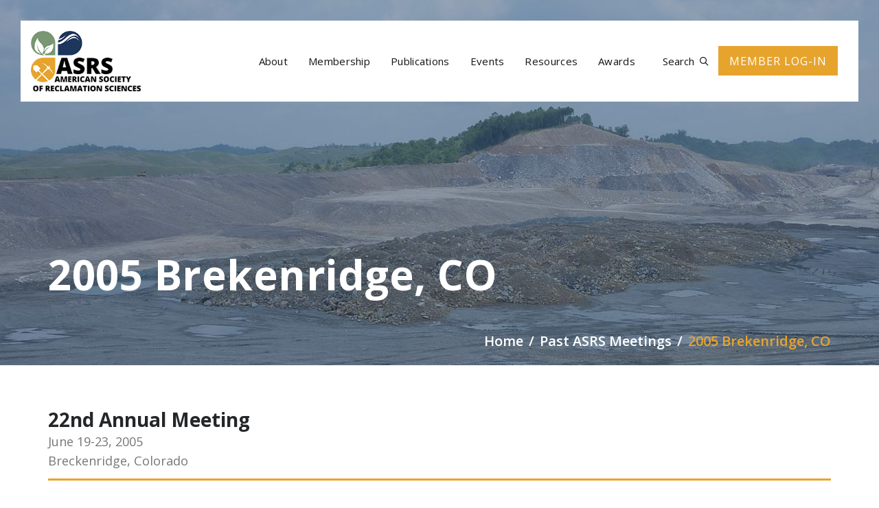

--- FILE ---
content_type: text/html; charset=UTF-8
request_url: https://www.asrs.us/past-asrs-meetings/2005-brekenridge-co/
body_size: 15874
content:
<!-- This page is cached by the Hummingbird Performance plugin v3.18.1 - https://wordpress.org/plugins/hummingbird-performance/. --><!DOCTYPE html>
<html lang="en-US">
<head >

	<meta charset="UTF-8">
	<meta name="viewport" content="width=device-width, initial-scale=1.0" />
	<meta http-equiv="X-UA-Compatible" content="IE=edge">
	<link rel="profile" href="https://gmpg.org/xfn/11">
	<meta name="mobile-web-app-capable" content="yes">
<meta name="apple-mobile-web-app-capable" content="yes">
<meta name="apple-mobile-web-app-title" content="American Society of Reclamation Sciences (ASRS) - ">
<title>2005 Brekenridge, CO &#8211; American Society of Reclamation Sciences (ASRS)</title>
<meta name='robots' content='max-image-preview:large' />
<link rel='dns-prefetch' href='//use.fontawesome.com' />
<link rel='dns-prefetch' href='//fonts.googleapis.com' />
<link href='http://use.fontawesome.com' crossorigin='' rel='preconnect' />
<link href='http://fonts.googleapis.com' rel='preconnect' />
<link href='//fonts.gstatic.com' crossorigin='' rel='preconnect' />
<link rel='preconnect' href='https://fonts.gstatic.com' crossorigin />
<link rel="alternate" type="application/rss+xml" title="American Society of Reclamation Sciences (ASRS) &raquo; Feed" href="https://www.asrs.us/feed/" />
<link rel="alternate" type="application/rss+xml" title="American Society of Reclamation Sciences (ASRS) &raquo; Comments Feed" href="https://www.asrs.us/comments/feed/" />
<link rel="alternate" type="text/calendar" title="American Society of Reclamation Sciences (ASRS) &raquo; iCal Feed" href="https://www.asrs.us/eventscal/?ical=1" />
<link rel="alternate" title="oEmbed (JSON)" type="application/json+oembed" href="https://www.asrs.us/wp-json/oembed/1.0/embed?url=https%3A%2F%2Fwww.asrs.us%2Fpast-asrs-meetings%2F2005-brekenridge-co%2F" />
<link rel="alternate" title="oEmbed (XML)" type="text/xml+oembed" href="https://www.asrs.us/wp-json/oembed/1.0/embed?url=https%3A%2F%2Fwww.asrs.us%2Fpast-asrs-meetings%2F2005-brekenridge-co%2F&#038;format=xml" />
		<style>
			.lazyload,
			.lazyloading {
				max-width: 100%;
			}
		</style>
				<style id="content-control-block-styles">
			@media (max-width: 640px) {
	.cc-hide-on-mobile {
		display: none !important;
	}
}
@media (min-width: 641px) and (max-width: 920px) {
	.cc-hide-on-tablet {
		display: none !important;
	}
}
@media (min-width: 921px) and (max-width: 1440px) {
	.cc-hide-on-desktop {
		display: none !important;
	}
}		</style>
		<style id='wp-img-auto-sizes-contain-inline-css' type='text/css'>
img:is([sizes=auto i],[sizes^="auto," i]){contain-intrinsic-size:3000px 1500px}
/*# sourceURL=wp-img-auto-sizes-contain-inline-css */
</style>
<style id='wp-emoji-styles-inline-css' type='text/css'>

	img.wp-smiley, img.emoji {
		display: inline !important;
		border: none !important;
		box-shadow: none !important;
		height: 1em !important;
		width: 1em !important;
		margin: 0 0.07em !important;
		vertical-align: -0.1em !important;
		background: none !important;
		padding: 0 !important;
	}
/*# sourceURL=wp-emoji-styles-inline-css */
</style>
<link rel='stylesheet' id='wp-block-library-css' href='https://www.asrs.us/wp-includes/css/dist/block-library/style.min.css?ver=6.9' type='text/css' media='all' />
<style id='global-styles-inline-css' type='text/css'>
:root{--wp--preset--aspect-ratio--square: 1;--wp--preset--aspect-ratio--4-3: 4/3;--wp--preset--aspect-ratio--3-4: 3/4;--wp--preset--aspect-ratio--3-2: 3/2;--wp--preset--aspect-ratio--2-3: 2/3;--wp--preset--aspect-ratio--16-9: 16/9;--wp--preset--aspect-ratio--9-16: 9/16;--wp--preset--color--black: #000000;--wp--preset--color--cyan-bluish-gray: #abb8c3;--wp--preset--color--white: #ffffff;--wp--preset--color--pale-pink: #f78da7;--wp--preset--color--vivid-red: #cf2e2e;--wp--preset--color--luminous-vivid-orange: #ff6900;--wp--preset--color--luminous-vivid-amber: #fcb900;--wp--preset--color--light-green-cyan: #7bdcb5;--wp--preset--color--vivid-green-cyan: #00d084;--wp--preset--color--pale-cyan-blue: #8ed1fc;--wp--preset--color--vivid-cyan-blue: #0693e3;--wp--preset--color--vivid-purple: #9b51e0;--wp--preset--gradient--vivid-cyan-blue-to-vivid-purple: linear-gradient(135deg,rgb(6,147,227) 0%,rgb(155,81,224) 100%);--wp--preset--gradient--light-green-cyan-to-vivid-green-cyan: linear-gradient(135deg,rgb(122,220,180) 0%,rgb(0,208,130) 100%);--wp--preset--gradient--luminous-vivid-amber-to-luminous-vivid-orange: linear-gradient(135deg,rgb(252,185,0) 0%,rgb(255,105,0) 100%);--wp--preset--gradient--luminous-vivid-orange-to-vivid-red: linear-gradient(135deg,rgb(255,105,0) 0%,rgb(207,46,46) 100%);--wp--preset--gradient--very-light-gray-to-cyan-bluish-gray: linear-gradient(135deg,rgb(238,238,238) 0%,rgb(169,184,195) 100%);--wp--preset--gradient--cool-to-warm-spectrum: linear-gradient(135deg,rgb(74,234,220) 0%,rgb(151,120,209) 20%,rgb(207,42,186) 40%,rgb(238,44,130) 60%,rgb(251,105,98) 80%,rgb(254,248,76) 100%);--wp--preset--gradient--blush-light-purple: linear-gradient(135deg,rgb(255,206,236) 0%,rgb(152,150,240) 100%);--wp--preset--gradient--blush-bordeaux: linear-gradient(135deg,rgb(254,205,165) 0%,rgb(254,45,45) 50%,rgb(107,0,62) 100%);--wp--preset--gradient--luminous-dusk: linear-gradient(135deg,rgb(255,203,112) 0%,rgb(199,81,192) 50%,rgb(65,88,208) 100%);--wp--preset--gradient--pale-ocean: linear-gradient(135deg,rgb(255,245,203) 0%,rgb(182,227,212) 50%,rgb(51,167,181) 100%);--wp--preset--gradient--electric-grass: linear-gradient(135deg,rgb(202,248,128) 0%,rgb(113,206,126) 100%);--wp--preset--gradient--midnight: linear-gradient(135deg,rgb(2,3,129) 0%,rgb(40,116,252) 100%);--wp--preset--font-size--small: 13px;--wp--preset--font-size--medium: 20px;--wp--preset--font-size--large: 36px;--wp--preset--font-size--x-large: 42px;--wp--preset--spacing--20: 0.44rem;--wp--preset--spacing--30: 0.67rem;--wp--preset--spacing--40: 1rem;--wp--preset--spacing--50: 1.5rem;--wp--preset--spacing--60: 2.25rem;--wp--preset--spacing--70: 3.38rem;--wp--preset--spacing--80: 5.06rem;--wp--preset--shadow--natural: 6px 6px 9px rgba(0, 0, 0, 0.2);--wp--preset--shadow--deep: 12px 12px 50px rgba(0, 0, 0, 0.4);--wp--preset--shadow--sharp: 6px 6px 0px rgba(0, 0, 0, 0.2);--wp--preset--shadow--outlined: 6px 6px 0px -3px rgb(255, 255, 255), 6px 6px rgb(0, 0, 0);--wp--preset--shadow--crisp: 6px 6px 0px rgb(0, 0, 0);}:where(.is-layout-flex){gap: 0.5em;}:where(.is-layout-grid){gap: 0.5em;}body .is-layout-flex{display: flex;}.is-layout-flex{flex-wrap: wrap;align-items: center;}.is-layout-flex > :is(*, div){margin: 0;}body .is-layout-grid{display: grid;}.is-layout-grid > :is(*, div){margin: 0;}:where(.wp-block-columns.is-layout-flex){gap: 2em;}:where(.wp-block-columns.is-layout-grid){gap: 2em;}:where(.wp-block-post-template.is-layout-flex){gap: 1.25em;}:where(.wp-block-post-template.is-layout-grid){gap: 1.25em;}.has-black-color{color: var(--wp--preset--color--black) !important;}.has-cyan-bluish-gray-color{color: var(--wp--preset--color--cyan-bluish-gray) !important;}.has-white-color{color: var(--wp--preset--color--white) !important;}.has-pale-pink-color{color: var(--wp--preset--color--pale-pink) !important;}.has-vivid-red-color{color: var(--wp--preset--color--vivid-red) !important;}.has-luminous-vivid-orange-color{color: var(--wp--preset--color--luminous-vivid-orange) !important;}.has-luminous-vivid-amber-color{color: var(--wp--preset--color--luminous-vivid-amber) !important;}.has-light-green-cyan-color{color: var(--wp--preset--color--light-green-cyan) !important;}.has-vivid-green-cyan-color{color: var(--wp--preset--color--vivid-green-cyan) !important;}.has-pale-cyan-blue-color{color: var(--wp--preset--color--pale-cyan-blue) !important;}.has-vivid-cyan-blue-color{color: var(--wp--preset--color--vivid-cyan-blue) !important;}.has-vivid-purple-color{color: var(--wp--preset--color--vivid-purple) !important;}.has-black-background-color{background-color: var(--wp--preset--color--black) !important;}.has-cyan-bluish-gray-background-color{background-color: var(--wp--preset--color--cyan-bluish-gray) !important;}.has-white-background-color{background-color: var(--wp--preset--color--white) !important;}.has-pale-pink-background-color{background-color: var(--wp--preset--color--pale-pink) !important;}.has-vivid-red-background-color{background-color: var(--wp--preset--color--vivid-red) !important;}.has-luminous-vivid-orange-background-color{background-color: var(--wp--preset--color--luminous-vivid-orange) !important;}.has-luminous-vivid-amber-background-color{background-color: var(--wp--preset--color--luminous-vivid-amber) !important;}.has-light-green-cyan-background-color{background-color: var(--wp--preset--color--light-green-cyan) !important;}.has-vivid-green-cyan-background-color{background-color: var(--wp--preset--color--vivid-green-cyan) !important;}.has-pale-cyan-blue-background-color{background-color: var(--wp--preset--color--pale-cyan-blue) !important;}.has-vivid-cyan-blue-background-color{background-color: var(--wp--preset--color--vivid-cyan-blue) !important;}.has-vivid-purple-background-color{background-color: var(--wp--preset--color--vivid-purple) !important;}.has-black-border-color{border-color: var(--wp--preset--color--black) !important;}.has-cyan-bluish-gray-border-color{border-color: var(--wp--preset--color--cyan-bluish-gray) !important;}.has-white-border-color{border-color: var(--wp--preset--color--white) !important;}.has-pale-pink-border-color{border-color: var(--wp--preset--color--pale-pink) !important;}.has-vivid-red-border-color{border-color: var(--wp--preset--color--vivid-red) !important;}.has-luminous-vivid-orange-border-color{border-color: var(--wp--preset--color--luminous-vivid-orange) !important;}.has-luminous-vivid-amber-border-color{border-color: var(--wp--preset--color--luminous-vivid-amber) !important;}.has-light-green-cyan-border-color{border-color: var(--wp--preset--color--light-green-cyan) !important;}.has-vivid-green-cyan-border-color{border-color: var(--wp--preset--color--vivid-green-cyan) !important;}.has-pale-cyan-blue-border-color{border-color: var(--wp--preset--color--pale-cyan-blue) !important;}.has-vivid-cyan-blue-border-color{border-color: var(--wp--preset--color--vivid-cyan-blue) !important;}.has-vivid-purple-border-color{border-color: var(--wp--preset--color--vivid-purple) !important;}.has-vivid-cyan-blue-to-vivid-purple-gradient-background{background: var(--wp--preset--gradient--vivid-cyan-blue-to-vivid-purple) !important;}.has-light-green-cyan-to-vivid-green-cyan-gradient-background{background: var(--wp--preset--gradient--light-green-cyan-to-vivid-green-cyan) !important;}.has-luminous-vivid-amber-to-luminous-vivid-orange-gradient-background{background: var(--wp--preset--gradient--luminous-vivid-amber-to-luminous-vivid-orange) !important;}.has-luminous-vivid-orange-to-vivid-red-gradient-background{background: var(--wp--preset--gradient--luminous-vivid-orange-to-vivid-red) !important;}.has-very-light-gray-to-cyan-bluish-gray-gradient-background{background: var(--wp--preset--gradient--very-light-gray-to-cyan-bluish-gray) !important;}.has-cool-to-warm-spectrum-gradient-background{background: var(--wp--preset--gradient--cool-to-warm-spectrum) !important;}.has-blush-light-purple-gradient-background{background: var(--wp--preset--gradient--blush-light-purple) !important;}.has-blush-bordeaux-gradient-background{background: var(--wp--preset--gradient--blush-bordeaux) !important;}.has-luminous-dusk-gradient-background{background: var(--wp--preset--gradient--luminous-dusk) !important;}.has-pale-ocean-gradient-background{background: var(--wp--preset--gradient--pale-ocean) !important;}.has-electric-grass-gradient-background{background: var(--wp--preset--gradient--electric-grass) !important;}.has-midnight-gradient-background{background: var(--wp--preset--gradient--midnight) !important;}.has-small-font-size{font-size: var(--wp--preset--font-size--small) !important;}.has-medium-font-size{font-size: var(--wp--preset--font-size--medium) !important;}.has-large-font-size{font-size: var(--wp--preset--font-size--large) !important;}.has-x-large-font-size{font-size: var(--wp--preset--font-size--x-large) !important;}
/*# sourceURL=global-styles-inline-css */
</style>

<style id='classic-theme-styles-inline-css' type='text/css'>
/*! This file is auto-generated */
.wp-block-button__link{color:#fff;background-color:#32373c;border-radius:9999px;box-shadow:none;text-decoration:none;padding:calc(.667em + 2px) calc(1.333em + 2px);font-size:1.125em}.wp-block-file__button{background:#32373c;color:#fff;text-decoration:none}
/*# sourceURL=/wp-includes/css/classic-themes.min.css */
</style>
<link rel='stylesheet' id='wp-components-css' href='https://www.asrs.us/wp-includes/css/dist/components/style.min.css?ver=6.9' type='text/css' media='all' />
<link rel='stylesheet' id='wp-preferences-css' href='https://www.asrs.us/wp-includes/css/dist/preferences/style.min.css?ver=6.9' type='text/css' media='all' />
<link rel='stylesheet' id='wp-block-editor-css' href='https://www.asrs.us/wp-includes/css/dist/block-editor/style.min.css?ver=6.9' type='text/css' media='all' />
<link rel='stylesheet' id='popup-maker-block-library-style-css' href='https://www.asrs.us/wp-content/plugins/popup-maker/dist/packages/block-library-style.css?ver=dbea705cfafe089d65f1' type='text/css' media='all' />
<link rel='stylesheet' id='content-control-block-styles-css' href='https://www.asrs.us/wp-content/plugins/content-control/dist/style-block-editor.css?ver=2.6.5' type='text/css' media='all' />
<style id='font-awesome-svg-styles-default-inline-css' type='text/css'>
.svg-inline--fa {
  display: inline-block;
  height: 1em;
  overflow: visible;
  vertical-align: -.125em;
}
/*# sourceURL=font-awesome-svg-styles-default-inline-css */
</style>
<link rel='stylesheet' id='font-awesome-svg-styles-css' href='https://www.asrs.us/wp-content/uploads/font-awesome/v6.7.2/css/svg-with-js.css' type='text/css' media='all' />
<style id='font-awesome-svg-styles-inline-css' type='text/css'>
   .wp-block-font-awesome-icon svg::before,
   .wp-rich-text-font-awesome-icon svg::before {content: unset;}
/*# sourceURL=font-awesome-svg-styles-inline-css */
</style>
<link rel='stylesheet' id='redux-extendify-styles-css' href='https://www.asrs.us/wp-content/plugins/ave-core/extras/redux-framework/redux-core/assets/css/extendify-utilities.css?ver=4.4.12.2' type='text/css' media='all' />
<link rel='stylesheet' id='contact-form-7-css' href='https://www.asrs.us/wp-content/plugins/contact-form-7/includes/css/styles.css?ver=6.1.4' type='text/css' media='all' />
<link rel='stylesheet' id='pmpro_frontend_base-css' href='https://www.asrs.us/wp-content/plugins/paid-memberships-pro/css/frontend/base.css?ver=3.6.3' type='text/css' media='all' />
<link rel='stylesheet' id='pmpro_frontend_variation_1-css' href='https://www.asrs.us/wp-content/plugins/paid-memberships-pro/css/frontend/variation_1.css?ver=3.6.3' type='text/css' media='all' />
<link rel='stylesheet' id='js_composer_front-css' href='https://www.asrs.us/wp-content/plugins/js_composer/assets/css/js_composer.min.css?ver=8.7.2' type='text/css' media='all' />
<link rel='stylesheet' id='ave-core-css' href='https://www.asrs.us/wp-content/plugins/ave-core/assets/css/ave-core.min.css?ver=6.9' type='text/css' media='all' />
<link rel='stylesheet' id='liquid-icons-css' href='https://www.asrs.us/wp-content/themes/ave/assets/vendors/liquid-icon/liquid-icon.min.css' type='text/css' media='all' />
<link rel='stylesheet' id='font-awesome-css' href='https://www.asrs.us/wp-content/themes/ave/assets/vendors/font-awesome/css/font-awesome.min.css' type='text/css' media='all' />
<link rel='stylesheet' id='bootstrap-css' href='https://www.asrs.us/wp-content/themes/ave/assets/vendors/bootstrap/css/bootstrap.min.css' type='text/css' media='all' />
<link rel='stylesheet' id='jquery-ui-css' href='https://www.asrs.us/wp-content/themes/ave/assets/vendors/jquery-ui/jquery-ui.css' type='text/css' media='all' />
<link rel='stylesheet' id='fresco-css' href='https://www.asrs.us/wp-content/themes/ave/assets/vendors/fresco/css/fresco.css' type='text/css' media='all' />
<link rel='stylesheet' id='lity-css' href='https://www.asrs.us/wp-content/themes/ave/assets/vendors/lity/lity.min.css' type='text/css' media='all' />
<link rel='stylesheet' id='liquid-base-css' href='https://www.asrs.us/wp-content/themes/ave/style.css' type='text/css' media='all' />
<link rel='stylesheet' id='liquid-theme-css' href='https://www.asrs.us/wp-content/themes/ave/assets/css/theme.min.css' type='text/css' media='all' />
<link rel='stylesheet' id='font-awesome-official-css' href='https://use.fontawesome.com/releases/v6.7.2/css/all.css' type='text/css' media='all' integrity="sha384-nRgPTkuX86pH8yjPJUAFuASXQSSl2/bBUiNV47vSYpKFxHJhbcrGnmlYpYJMeD7a" crossorigin="anonymous" />
<link rel='stylesheet' id='child-one-style-css' href='https://www.asrs.us/wp-content/themes/ave-child/style.css?ver=6.9' type='text/css' media='all' />
<link rel='stylesheet' id='magnific-css' href='https://www.asrs.us/wp-content/themes/ave-child/css/magnific-popup.css?ver=6.9' type='text/css' media='all' />
<link rel="preload" as="style" href="https://fonts.googleapis.com/css?family=Open%20Sans:400,600,700&#038;subset=latin&#038;display=swap&#038;ver=6.9" /><link rel="stylesheet" href="https://fonts.googleapis.com/css?family=Open%20Sans:400,600,700&#038;subset=latin&#038;display=swap&#038;ver=6.9" media="print" onload="this.media='all'"><noscript><link rel="stylesheet" href="https://fonts.googleapis.com/css?family=Open%20Sans:400,600,700&#038;subset=latin&#038;display=swap&#038;ver=6.9" /></noscript><link rel='stylesheet' id='liquid-generated-responsive-css' href='//www.asrs.us/wp-content/uploads/liquid-styles/liquid-responsive-100.css?timestamp=1666623991&#038;ver=6.9' type='text/css' media='all' />
<link rel='stylesheet' id='font-awesome-official-v4shim-css' href='https://use.fontawesome.com/releases/v6.7.2/css/v4-shims.css' type='text/css' media='all' integrity="sha384-npPMK6zwqNmU3qyCCxEcWJkLBNYxEFM1nGgSoAWuCCXqVVz0cvwKEMfyTNkOxM2N" crossorigin="anonymous" />
<script type="text/javascript" src="https://www.asrs.us/wp-includes/js/jquery/jquery.min.js?ver=3.7.1" id="jquery-core-js"></script>
<script type="text/javascript" src="https://www.asrs.us/wp-includes/js/jquery/jquery-migrate.min.js?ver=3.4.1" id="jquery-migrate-js"></script>
<script type="text/javascript" src="https://www.asrs.us/wp-content/themes/ave/assets/vendors/inline.js?ver=1.0" id="color-variable-js"></script>
<script type="text/javascript" id="color-variable-js-after">
/* <![CDATA[ */
function testCSSVariables(){var e="rgb(255, 198, 0)",o=document.createElement("span");o.style.setProperty("--color",e),o.style.setProperty("background","var(--color)"),document.body.appendChild(o);var r=getComputedStyle(o).backgroundColor===e;return document.body.removeChild(o),r};
//# sourceURL=color-variable-js-after
/* ]]> */
</script>
<script type="text/javascript" src="https://www.asrs.us/wp-content/plugins/ave-core/shortcodes/blog/script.min.js?ver=6.9" id="ld_blog_script-js"></script>
<script type="text/javascript" src="https://www.asrs.us/wp-content/themes/ave-child/js/jquery.magnific-popup.min.js?ver=1" id="magnific-js"></script>
<script type="text/javascript" src="https://www.asrs.us/wp-content/themes/ave-child/js/custom.js?ver=1" id="custom-js"></script>
<script></script><link rel="https://api.w.org/" href="https://www.asrs.us/wp-json/" /><link rel="alternate" title="JSON" type="application/json" href="https://www.asrs.us/wp-json/wp/v2/pages/10120" /><link rel="EditURI" type="application/rsd+xml" title="RSD" href="https://www.asrs.us/xmlrpc.php?rsd" />
<meta name="generator" content="WordPress 6.9" />
<link rel="canonical" href="https://www.asrs.us/past-asrs-meetings/2005-brekenridge-co/" />
<link rel='shortlink' href='https://www.asrs.us/?p=10120' />
<meta name="generator" content="Redux 4.4.12.2" /><style id="pmpro_colors">:root {
	--pmpro--color--base: #ffffff;
	--pmpro--color--contrast: #222222;
	--pmpro--color--accent: #0c3d54;
	--pmpro--color--accent--variation: hsl( 199,75%,28.5% );
	--pmpro--color--border--variation: hsl( 0,0%,91% );
}</style><meta name="tec-api-version" content="v1"><meta name="tec-api-origin" content="https://www.asrs.us"><link rel="alternate" href="https://www.asrs.us/wp-json/tribe/events/v1/" />		<script>
			document.documentElement.className = document.documentElement.className.replace('no-js', 'js');
		</script>
				<style>
			.no-js img.lazyload {
				display: none;
			}

			figure.wp-block-image img.lazyloading {
				min-width: 150px;
			}

			.lazyload,
			.lazyloading {
				--smush-placeholder-width: 100px;
				--smush-placeholder-aspect-ratio: 1/1;
				width: var(--smush-image-width, var(--smush-placeholder-width)) !important;
				aspect-ratio: var(--smush-image-aspect-ratio, var(--smush-placeholder-aspect-ratio)) !important;
			}

						.lazyload, .lazyloading {
				opacity: 0;
			}

			.lazyloaded {
				opacity: 1;
				transition: opacity 400ms;
				transition-delay: 0ms;
			}

					</style>
		
	<link rel="shortcut icon" href="https://www.asrs.us/wp-content/uploads/2021/10/favicon-16.png" />
			<!-- For iPhone -->
		<link rel="apple-touch-icon-precomposed" href="https://www.asrs.us/wp-content/uploads/2021/10/favicon-57.png">
			<!-- For iPad -->
		<link rel="apple-touch-icon" sizes="72x72" href="https://www.asrs.us/wp-content/uploads/2021/10/favicon-72.png">
			<!-- For iPad Retina display -->
		<link rel="apple-touch-icon" sizes="144x144" href="https://www.asrs.us/wp-content/uploads/2021/10/favicon-144.png">
		<script type="text/javascript">
				window.liquidParams = {mobileNavBreakpoint:1199
				}	
			  </script><style type="text/css">.recentcomments a{display:inline !important;padding:0 !important;margin:0 !important;}</style><meta name="generator" content="Powered by WPBakery Page Builder - drag and drop page builder for WordPress."/>
<meta name="generator" content="Powered by Slider Revolution 6.7.19 - responsive, Mobile-Friendly Slider Plugin for WordPress with comfortable drag and drop interface." />
<script>function setREVStartSize(e){
			//window.requestAnimationFrame(function() {
				window.RSIW = window.RSIW===undefined ? window.innerWidth : window.RSIW;
				window.RSIH = window.RSIH===undefined ? window.innerHeight : window.RSIH;
				try {
					var pw = document.getElementById(e.c).parentNode.offsetWidth,
						newh;
					pw = pw===0 || isNaN(pw) || (e.l=="fullwidth" || e.layout=="fullwidth") ? window.RSIW : pw;
					e.tabw = e.tabw===undefined ? 0 : parseInt(e.tabw);
					e.thumbw = e.thumbw===undefined ? 0 : parseInt(e.thumbw);
					e.tabh = e.tabh===undefined ? 0 : parseInt(e.tabh);
					e.thumbh = e.thumbh===undefined ? 0 : parseInt(e.thumbh);
					e.tabhide = e.tabhide===undefined ? 0 : parseInt(e.tabhide);
					e.thumbhide = e.thumbhide===undefined ? 0 : parseInt(e.thumbhide);
					e.mh = e.mh===undefined || e.mh=="" || e.mh==="auto" ? 0 : parseInt(e.mh,0);
					if(e.layout==="fullscreen" || e.l==="fullscreen")
						newh = Math.max(e.mh,window.RSIH);
					else{
						e.gw = Array.isArray(e.gw) ? e.gw : [e.gw];
						for (var i in e.rl) if (e.gw[i]===undefined || e.gw[i]===0) e.gw[i] = e.gw[i-1];
						e.gh = e.el===undefined || e.el==="" || (Array.isArray(e.el) && e.el.length==0)? e.gh : e.el;
						e.gh = Array.isArray(e.gh) ? e.gh : [e.gh];
						for (var i in e.rl) if (e.gh[i]===undefined || e.gh[i]===0) e.gh[i] = e.gh[i-1];
											
						var nl = new Array(e.rl.length),
							ix = 0,
							sl;
						e.tabw = e.tabhide>=pw ? 0 : e.tabw;
						e.thumbw = e.thumbhide>=pw ? 0 : e.thumbw;
						e.tabh = e.tabhide>=pw ? 0 : e.tabh;
						e.thumbh = e.thumbhide>=pw ? 0 : e.thumbh;
						for (var i in e.rl) nl[i] = e.rl[i]<window.RSIW ? 0 : e.rl[i];
						sl = nl[0];
						for (var i in nl) if (sl>nl[i] && nl[i]>0) { sl = nl[i]; ix=i;}
						var m = pw>(e.gw[ix]+e.tabw+e.thumbw) ? 1 : (pw-(e.tabw+e.thumbw)) / (e.gw[ix]);
						newh =  (e.gh[ix] * m) + (e.tabh + e.thumbh);
					}
					var el = document.getElementById(e.c);
					if (el!==null && el) el.style.height = newh+"px";
					el = document.getElementById(e.c+"_wrapper");
					if (el!==null && el) {
						el.style.height = newh+"px";
						el.style.display = "block";
					}
				} catch(e){
					console.log("Failure at Presize of Slider:" + e)
				}
			//});
		  };</script>
<style id='liquid-stylesheet-inline-css' type='text/css'>:root{--color-primary:#e7a42d;--color-secondary:#7a9773;--color-gradient-start:#e7a42d;--color-gradient-stop:#7a9773;}.woocommerce ul.products, .woocommerce-page ul.products{margin-left:-15px;margin-right:-15px;}.woocommerce ul.products li.product, .woocommerce-page ul.products li.product{padding-left:15px;padding-right:15px;}.lqd-preloader-wrap{background:rgb(255, 153, 51);}.lqd-spinner-circular circle{background:#ff9933;}body{font-family:Open Sans;font-weight:400;line-height:1.5;font-size:16px;color:#242628;}body.single-post .blog-single-title{font-family:inherit;}body.single-post .content{font-family:inherit;}.h1,h1{font-family:Open Sans;font-weight:700;line-height:1.4em;font-size:40px;}.h2,h2{font-family:Open Sans;font-weight:700;line-height:1.2;letter-spacing:0px;font-size:32px;}.h3,h3{font-family:Open Sans;font-weight:700;line-height:1.2;font-size:28px;}.h4,h4{font-family:Open Sans;font-weight:700;line-height:1.2;font-size:24px;}.h5,h5{font-family:Open Sans;font-weight:700;line-height:1.2;font-size:20px;}.h6,h6{font-family:Open Sans;font-weight:600;line-height:1.2;font-size:18px;}.titlebar-inner h1{}.titlebar-inner p{font-size:120px;line-height:120px;letter-spacing:1.15em;}.titlebar-inner{padding-top:240px;padding-bottom:20px;}.titlebar{background-color:transparent;background-image:url( https://www.asrs.us/wp-content/uploads/2021/07/banner.jpg);background-repeat:no-repeat;background-size:cover;background-attachment:scroll;}.titlebar > .titlebar-overlay.ld-overlay{background:rgba(28, 54, 92, 0.45);}@media ( min-width: 1200px ){.main-header .is-stuck{background:rgb(255, 255, 255) !important;}.header-fullscreen .navbar-fullscreen{background:rgb(255, 255, 255)!important;}}@media screen and (max-width: 1199px){body[data-mobile-nav-style=modern]:before{background:#1c365c;}body[data-mobile-nav-style=modern] .navbar-collapse-clone ul .nav-item-children > li > a, body[data-mobile-nav-style=modern] .navbar-collapse-clone ul > li > a, body[data-mobile-nav-style=modern] .navbar-collapse-clone ul.nav.main-nav .nav-item-children > li > a, body[data-mobile-nav-style=modern] .navbar-collapse-clone ul.nav.main-nav > li > a, .main-nav > li{color:rgb(255, 255, 255);}[data-mobile-nav-style=modern] .navbar-collapse-clone ul .nav-item-children > li > a:hover, [data-mobile-nav-style=modern] .navbar-collapse-clone ul > li > a:hover, [data-mobile-nav-style=modern] .navbar-collapse-clone ul.nav.main-nav .nav-item-children > li > a:hover, [data-mobile-nav-style=modern] .navbar-collapse-clone ul.nav.main-nav > li > a:hover{color:inherit !important;}}.is-stuck {
    box-shadow: 0px 0px 90px -20px rgba(0,0,0,0.2);
}
.pum-theme-14602 .pum-content + .pum-close, .pum-theme-content-only .pum-content + .pum-close{font-size: 20px;right: 170px;}</style><style type="text/css" data-type="vc_shortcodes-default-css">.vc_do_custom_heading{margin-bottom:0.625rem;margin-top:0;}</style><style type="text/css" data-type="vc_shortcodes-custom-css">.vc_custom_1628314368653{padding-top: 25px !important;padding-bottom: 25px !important;}.vc_custom_1635419306756{padding-bottom: 45px !important;}</style><noscript><style> .wpb_animate_when_almost_visible { opacity: 1; }</style></noscript><style type="text/css" data-type="vc_custom-css">.ld-sf .ld_sf_paragraph {
    padding-right: 10px;
}
.ld-sf .ld_sf_text {
    padding: 0 20px;
}
.ld-sf .ld_sf_submit {
    padding: 0 19px;
}
.m-l-45{margin-left:45px;}</style><style type="text/css" data-type="vc_shortcodes-custom-css">.vc_custom_1627620371568{padding-top: 50px !important;}.vc_custom_1626670052513{padding-top: 15px !important;padding-bottom: 15px !important;background-color: #041c3d !important;}.vc_custom_1627628223102{margin-top: 0px !important;margin-bottom: 0px !important;border-top-width: 7px !important;padding-top: 0px !important;padding-bottom: 0px !important;border-top-color: #7a9773 !important;border-top-style: solid !important;}.vc_custom_1627620083273{margin-top: 0px !important;margin-bottom: 0px !important;border-top-width: 7px !important;padding-top: 0px !important;padding-bottom: 0px !important;border-top-color: #e7a42d !important;border-top-style: solid !important;}.vc_custom_1669837499765{margin-bottom: 15px !important;}.vc_custom_1626676335345{margin-bottom: 15px !important;}.vc_custom_1667238908600{margin-top: 0px !important;margin-bottom: 0px !important;}</style>
<link rel='stylesheet' id='vc_font_awesome_5_shims-css' href='https://www.asrs.us/wp-content/plugins/js_composer/assets/lib/vendor/dist/@fortawesome/fontawesome-free/css/v4-shims.min.css?ver=8.7.2' type='text/css' media='all' />
<link rel='stylesheet' id='vc_font_awesome_6-css' href='https://www.asrs.us/wp-content/plugins/js_composer/assets/lib/vendor/dist/@fortawesome/fontawesome-free/css/all.min.css?ver=8.7.2' type='text/css' media='all' />
<link rel='stylesheet' id='rs-plugin-settings-css' href='//www.asrs.us/wp-content/plugins/revslider/sr6/assets/css/rs6.css?ver=6.7.19' type='text/css' media='all' />
<style id='rs-plugin-settings-inline-css' type='text/css'>
#rs-demo-id {}
/*# sourceURL=rs-plugin-settings-inline-css */
</style>
</head>

<body class="pmpro-variation_1 wp-singular page-template-default page page-id-10120 page-child parent-pageid-8330 wp-embed-responsive wp-theme-ave wp-child-theme-ave-child pmpro-body-has-access tribe-no-js site-wide-layout lazyload-enabled wpb-js-composer js-comp-ver-8.7.2 vc_responsive" dir="ltr" itemscope="itemscope" itemtype="http://schema.org/WebPage" data-mobile-nav-style="modern" data-mobile-nav-scheme="light" data-mobile-nav-trigger-alignment="right" data-mobile-header-scheme="gray" data-mobile-secondary-bar="false" data-mobile-logo-alignment="default">

	
	<script type="text/javascript">
				(function() {
					if(!testCSSVariables()){var script=document.createElement("script"),body=document.querySelector("body");script.onreadystatechange = function () { if (this.readyState == 'complete' || this.readyState == 'loaded') { cssVars(); } };script.onload = function() { cssVars(); };script.src="assets/vendors/css-vars-ponyfill.min.js",body.insertBefore(script,body.lastChild);};
				}());
			</script><div><span class="screen-reader-text">Skip links</span><ul class="liquid-skip-link screen-reader-text"><li><a href="#primary" class="screen-reader-shortcut"> Skip to primary navigation</a></li><li><a href="#content" class="screen-reader-shortcut"> Skip to content</a></li></ul></div>

	<div id="wrap">

		<div class="titlebar scheme-light text-left" >
	
				<div class="titlebar-overlay ld-overlay"></div><!-- /.titlebar-overlay -->
		<header class="header site-header main-header main-header-overlay" data-react-to-megamenu="true" data-sticky-header="true" data-sticky-options="{ &quot;stickyTrigger&quot;: &quot;first-section&quot; }" id="header" itemscope="itemscope" itemtype="http://schema.org/WPHeader">
<div  class="mainbar-wrap custom-menu  " ><span class="megamenu-hover-bg"></span>	<div class="container-fluid mainbar-container">		<div class="mainbar">			<div class="row mainbar-row align-items-lg-stretch"><div  class="col vc_col-sm-3  "><style>.navbar-brand{padding-top:15px;padding-bottom:15px;}</style>
<div id="ld_header_image_6956e94406ac9" class="navbar-header ld_header_image_6956e94406ac9">

	<a class="navbar-brand" href="https://www.asrs.us/" rel="home"><span class="navbar-brand-inner">   <img class="logo-sticky lazyload" data-src="https://www.asrs.us/wp-content/uploads/2021/07/asrs-color-logo.png" alt="American Society of Reclamation Sciences (ASRS)" data-srcset="https://www.asrs.us/wp-content/uploads/2021/07/asrs-color-logo@2x.png 2x" src="[data-uri]" style="--smush-placeholder-width: 230px; --smush-placeholder-aspect-ratio: 230/126;" /> <img class="mobile-logo-default lazyload" data-src="https://www.asrs.us/wp-content/uploads/2021/07/asrs-color-m-logo.png" alt="American Society of Reclamation Sciences (ASRS)" data-srcset="https://www.asrs.us/wp-content/uploads/2021/07/asrs-color-m-logo@2x.png 2x" src="[data-uri]" style="--smush-placeholder-width: 115px; --smush-placeholder-aspect-ratio: 115/63;" /><img class="logo-default lazyload" data-src="https://www.asrs.us/wp-content/uploads/2021/07/asrs-color-logo.png" alt="American Society of Reclamation Sciences (ASRS)" data-srcset="https://www.asrs.us/wp-content/uploads/2021/07/asrs-color-logo@2x.png 2x" src="[data-uri]" style="--smush-placeholder-width: 230px; --smush-placeholder-aspect-ratio: 230/126;" /></span></a>	<button type="button" class="navbar-toggle collapsed nav-trigger style-mobile" data-toggle="collapse" data-target="#main-header-collapse" aria-expanded="false" data-changeclassnames='{ "html": "mobile-nav-activated overflow-hidden" }'>
				<span class="sr-only">Toggle navigation</span>
				<span class="bars">
					<span class="bar"></span>
					<span class="bar"></span>
					<span class="bar"></span>
				</span>
			</button>	
</div><!-- /.navbar-header --></div><div  class="col vc_col-sm-9  "><div class="collapse navbar-collapse ld_header_collapsed_6956e944074fd" id="main-header-collapse">
	<style>.ld_header_menu_6956e94407d01.main-nav > li > a{font-weight:500;letter-spacing:0.02em;text-transform:capitalize;}</style><ul id="primary-nav" class="main-nav ld_header_menu_6956e94407d01 nav align-items-lg-stretch justify-content-lg-end" data-submenu-options='{"toggleType":"fade","handler":"mouse-in-out"}' ><li id="menu-item-12756" class="menu-item menu-item-type-custom menu-item-object-custom menu-item-has-children menu-item-12756"><a href="#"><span class="link-icon"></span><span class="link-txt"><span class="link-ext"></span><span class="txt">About<span class="submenu-expander"> <i class="fa fa-angle-down"></i> </span></span></span></a>
<ul class="nav-item-children">
	<li id="menu-item-7616" class="menu-item menu-item-type-post_type menu-item-object-page menu-item-7616"><a href="https://www.asrs.us/timeline/"><span class="link-icon"></span><span class="link-txt"><span class="link-ext"></span><span class="txt">Timeline<span class="submenu-expander"> <i class="fa fa-angle-down"></i> </span></span></span></a></li>
	<li id="menu-item-7448" class="menu-item menu-item-type-post_type menu-item-object-page menu-item-7448"><a href="https://www.asrs.us/leadership/"><span class="link-icon"></span><span class="link-txt"><span class="link-ext"></span><span class="txt">Leadership<span class="submenu-expander"> <i class="fa fa-angle-down"></i> </span></span></span></a></li>
	<li id="menu-item-8527" class="menu-item menu-item-type-post_type menu-item-object-page menu-item-8527"><a href="https://www.asrs.us/divisions/"><span class="link-icon"></span><span class="link-txt"><span class="link-ext"></span><span class="txt">Divisions<span class="submenu-expander"> <i class="fa fa-angle-down"></i> </span></span></span></a></li>
</ul>
</li>
<li id="menu-item-12761" class="menu-item menu-item-type-custom menu-item-object-custom menu-item-has-children menu-item-12761"><a href="#"><span class="link-icon"></span><span class="link-txt"><span class="link-ext"></span><span class="txt">Membership<span class="submenu-expander"> <i class="fa fa-angle-down"></i> </span></span></span></a>
<ul class="nav-item-children">
	<li id="menu-item-17597" class="menu-item menu-item-type-custom menu-item-object-custom menu-item-17597"><a href="https://www.asrs.us/main"><span class="link-icon"></span><span class="link-txt"><span class="link-ext"></span><span class="txt">Member Dashboard<span class="submenu-expander"> <i class="fa fa-angle-down"></i> </span></span></span></a></li>
	<li id="menu-item-8630" class="menu-item menu-item-type-post_type menu-item-object-page menu-item-8630"><a href="https://www.asrs.us/join-organization/"><span class="link-icon"></span><span class="link-txt"><span class="link-ext"></span><span class="txt">Join Organization<span class="submenu-expander"> <i class="fa fa-angle-down"></i> </span></span></span></a></li>
	<li id="menu-item-8988" class="menu-item menu-item-type-post_type menu-item-object-page menu-item-8988"><a href="https://www.asrs.us/linkedin-group/"><span class="link-icon"></span><span class="link-txt"><span class="link-ext"></span><span class="txt">LinkedIn Group<span class="submenu-expander"> <i class="fa fa-angle-down"></i> </span></span></span></a></li>
	<li id="menu-item-9109" class="menu-item menu-item-type-post_type menu-item-object-page menu-item-9109"><a href="https://www.asrs.us/social-groups/"><span class="link-icon"></span><span class="link-txt"><span class="link-ext"></span><span class="txt">Social Groups<span class="submenu-expander"> <i class="fa fa-angle-down"></i> </span></span></span></a></li>
	<li id="menu-item-8986" class="menu-item menu-item-type-post_type menu-item-object-page menu-item-8986"><a href="https://www.asrs.us/strategic-plan/"><span class="link-icon"></span><span class="link-txt"><span class="link-ext"></span><span class="txt">Strategic Plan<span class="submenu-expander"> <i class="fa fa-angle-down"></i> </span></span></span></a></li>
	<li id="menu-item-12760" class="menu-item menu-item-type-post_type menu-item-object-page menu-item-12760"><a href="https://www.asrs.us/membership-list/"><span class="link-icon"></span><span class="link-txt"><span class="link-ext"></span><span class="txt">Membership List<span class="submenu-expander"> <i class="fa fa-angle-down"></i> </span></span></span></a></li>
	<li id="menu-item-8984" class="menu-item menu-item-type-post_type menu-item-object-page menu-item-8984"><a href="https://www.asrs.us/bylaws-records/"><span class="link-icon"></span><span class="link-txt"><span class="link-ext"></span><span class="txt">Bylaws &#038; Records<span class="submenu-expander"> <i class="fa fa-angle-down"></i> </span></span></span></a></li>
	<li id="menu-item-19235" class="menu-item menu-item-type-post_type menu-item-object-page menu-item-19235"><a href="https://www.asrs.us/asrs-international-initiative/"><span class="link-icon"></span><span class="link-txt"><span class="link-ext"></span><span class="txt">International Initiative<span class="submenu-expander"> <i class="fa fa-angle-down"></i> </span></span></span></a></li>
</ul>
</li>
<li id="menu-item-12908" class="menu-item menu-item-type-custom menu-item-object-custom menu-item-has-children menu-item-12908"><a href="#"><span class="link-icon"></span><span class="link-txt"><span class="link-ext"></span><span class="txt">Publications<span class="submenu-expander"> <i class="fa fa-angle-down"></i> </span></span></span></a>
<ul class="nav-item-children">
	<li id="menu-item-14436" class="menu-item menu-item-type-post_type menu-item-object-page menu-item-14436"><a href="https://www.asrs.us/reclamation-sciences/"><span class="link-icon"></span><span class="link-txt"><span class="link-ext"></span><span class="txt">Reclamation Sciences<span class="submenu-expander"> <i class="fa fa-angle-down"></i> </span></span></span></a></li>
	<li id="menu-item-8098" class="menu-item menu-item-type-post_type menu-item-object-page menu-item-8098"><a href="https://www.asrs.us/reclamation-matters/"><span class="link-icon"></span><span class="link-txt"><span class="link-ext"></span><span class="txt">Reclamation Matters<span class="submenu-expander"> <i class="fa fa-angle-down"></i> </span></span></span></a></li>
	<li id="menu-item-14437" class="menu-item menu-item-type-post_type menu-item-object-page menu-item-14437"><a href="https://www.asrs.us/jasmr/"><span class="link-icon"></span><span class="link-txt"><span class="link-ext"></span><span class="txt">JASMR<span class="submenu-expander"> <i class="fa fa-angle-down"></i> </span></span></span></a></li>
	<li id="menu-item-9096" class="menu-item menu-item-type-post_type menu-item-object-page menu-item-9096"><a href="https://www.asrs.us/past-proceedings/"><span class="link-icon"></span><span class="link-txt"><span class="link-ext"></span><span class="txt">Past Proceedings<span class="submenu-expander"> <i class="fa fa-angle-down"></i> </span></span></span></a></li>
</ul>
</li>
<li id="menu-item-19879" class="menu-item menu-item-type-custom menu-item-object-custom menu-item-has-children menu-item-19879"><a href="#"><span class="link-icon"></span><span class="link-txt"><span class="link-ext"></span><span class="txt">Events<span class="submenu-expander"> <i class="fa fa-angle-down"></i> </span></span></span></a>
<ul class="nav-item-children">
	<li id="menu-item-21385" class="menu-item menu-item-type-post_type menu-item-object-page menu-item-21385"><a href="https://www.asrs.us/2026-conference/"><span class="link-icon"></span><span class="link-txt"><span class="link-ext"></span><span class="txt">2026 Annual Meeting in Laramie, WY June 7th-11th<span class="submenu-expander"> <i class="fa fa-angle-down"></i> </span></span></span></a></li>
	<li id="menu-item-21571" class="menu-item menu-item-type-post_type menu-item-object-page menu-item-21571"><a href="https://www.asrs.us/events/webinars/"><span class="link-icon"></span><span class="link-txt"><span class="link-ext"></span><span class="txt">Webinars<span class="submenu-expander"> <i class="fa fa-angle-down"></i> </span></span></span></a></li>
	<li id="menu-item-6859" class="menu-item menu-item-type-custom menu-item-object-custom menu-item-has-children menu-item-6859"><a href="#"><span class="link-icon"></span><span class="link-txt"><span class="link-ext"></span><span class="txt">Upcoming Events<span class="submenu-expander"> <i class="fa fa-angle-down"></i> </span></span></span></a>
	<ul class="nav-item-children">
		<li id="menu-item-8628" class="menu-item menu-item-type-post_type menu-item-object-page menu-item-8628"><a href="https://www.asrs.us/other-societies-events/"><span class="link-icon"></span><span class="link-txt"><span class="link-ext"></span><span class="txt">Other Society Events<span class="submenu-expander"> <i class="fa fa-angle-down"></i> </span></span></span></a></li>
	</ul>
</li>
	<li id="menu-item-19670" class="menu-item menu-item-type-custom menu-item-object-custom menu-item-has-children menu-item-19670"><a href="#"><span class="link-icon"></span><span class="link-txt"><span class="link-ext"></span><span class="txt">Past Events<span class="submenu-expander"> <i class="fa fa-angle-down"></i> </span></span></span></a>
	<ul class="nav-item-children">
		<li id="menu-item-8532" class="menu-item menu-item-type-post_type menu-item-object-page current-page-ancestor menu-item-8532"><a href="https://www.asrs.us/past-asrs-meetings/"><span class="link-icon"></span><span class="link-txt"><span class="link-ext"></span><span class="txt">Past Meetings<span class="submenu-expander"> <i class="fa fa-angle-down"></i> </span></span></span></a></li>
	</ul>
</li>
	<li id="menu-item-21894" class="menu-item menu-item-type-custom menu-item-object-custom menu-item-21894"><a href="https://www.asrs.us/events/professional-development-hour-request/"><span class="link-icon"></span><span class="link-txt"><span class="link-ext"></span><span class="txt">PDH Request Form<span class="submenu-expander"> <i class="fa fa-angle-down"></i> </span></span></span></a></li>
</ul>
</li>
<li id="menu-item-6860" class="menu-item menu-item-type-custom menu-item-object-custom menu-item-has-children menu-item-6860"><a href="#"><span class="link-icon"></span><span class="link-txt"><span class="link-ext"></span><span class="txt">Resources<span class="submenu-expander"> <i class="fa fa-angle-down"></i> </span></span></span></a>
<ul class="nav-item-children">
	<li id="menu-item-8618" class="menu-item menu-item-type-post_type menu-item-object-page menu-item-8618"><a href="https://www.asrs.us/career-opportunities/"><span class="link-icon"></span><span class="link-txt"><span class="link-ext"></span><span class="txt">Career Opportunities<span class="submenu-expander"> <i class="fa fa-angle-down"></i> </span></span></span></a></li>
</ul>
</li>
<li id="menu-item-6861" class="menu-item menu-item-type-custom menu-item-object-custom menu-item-has-children menu-item-6861"><a href="#"><span class="link-icon"></span><span class="link-txt"><span class="link-ext"></span><span class="txt">Awards<span class="submenu-expander"> <i class="fa fa-angle-down"></i> </span></span></span></a>
<ul class="nav-item-children">
	<li id="menu-item-7906" class="menu-item menu-item-type-post_type menu-item-object-page menu-item-7906"><a href="https://www.asrs.us/society-awards/"><span class="link-icon"></span><span class="link-txt"><span class="link-ext"></span><span class="txt">Society Awards<span class="submenu-expander"> <i class="fa fa-angle-down"></i> </span></span></span></a></li>
	<li id="menu-item-7905" class="menu-item menu-item-type-post_type menu-item-object-page menu-item-7905"><a href="https://www.asrs.us/student-awards/"><span class="link-icon"></span><span class="link-txt"><span class="link-ext"></span><span class="txt">Student Awards<span class="submenu-expander"> <i class="fa fa-angle-down"></i> </span></span></span></a></li>
</ul>
</li>
</ul>
	
</div><!-- /.navbar-collapse --><style>.ld-module-search .ld-module-trigger, .ld-module-search .ld-module-trigger{color:rgb(19, 19, 19);}</style><div class="header-module  font-weight-normal">
	<div class="ld-module-search">
	
	<span class="ld-module-trigger" role="button" data-ld-toggle="true" data-toggle="collapse" data-target="#search-6956e944175c4" aria-controls="search-6956e944175c4" aria-expanded="false">
					<span class="ld-module-trigger-txt">
				Search			</span><!-- /.ld-module-trigger-txt -->
				<span class="ld-module-trigger-icon">
			<i class="icon-ld-search"></i>
		</span><!-- /.ld-module-trigger-icon --> 
	</span><!-- /.ld-module-trigger -->
	
	<div role="search" class="ld-module-dropdown collapse" id="search-6956e944175c4" aria-expanded="false">
		<div class="ld-search-form-container">
			<form role="search" method="get" action="https://www.asrs.us/" class="ld-search-form">
				<input type="search" placeholder="Start searching" value="" name="s" />
				<span role="search" class="input-icon" data-ld-toggle="true" data-toggle="collapse" data-target="#search-6956e944175c4" aria-controls="search-6956e944175c4" aria-expanded="false"><i class="icon-ld-search"></i></span>
				<input type="hidden" name="post_type" value="all" />
			</form>
		</div><!-- /.ld-search-form-container -->
	</div><!-- /.ld-module-dropdown -->
	
</div><!-- /.module-search --></div><div class="collapse navbar-collapse custom-login-menu ld_header_collapsed_6956e94417694" id="main-header-collapse">
	<ul id="primary-nav" class="main-nav ld_header_menu_6956e9441787f nav align-items-lg-stretch justify-content-lg-end" data-submenu-options='{"toggleType":"fade","handler":"mouse-in-out"}' ><li id="menu-item-8964" class="menu-item menu-item-type-custom menu-item-object-custom menu-item-8964"><a href="https://www.asrs.us/wp-login.php"><span class="link-icon"></span><span class="link-txt"><span class="link-ext"></span><span class="txt">Member Log-In<span class="submenu-expander"> <i class="fa fa-angle-down"></i> </span></span></span></a></li>
</ul>
	
</div><!-- /.navbar-collapse --></div>			</div><!-- /.row mainbar-row -->		</div><!-- /.mainbar -->	</div><!-- /.container --></div><!-- /.mainbar-wrap --></header>		<div class="titlebar-inner">
		<div class="container titlebar-container">
			<div class="row titlebar-container">
				<div class="titlebar-col col-md-12">

					<h1 data-fittext="true" data-fittext-options='{ "maxFontSize": "currentFontSize", "minFontSize": 32 }'>2005 Brekenridge, CO</h1>
										<nav role="navigation" aria-label="Breadcrumbs" class="breadcrumbs"><ol class="breadcrumb reset-ul inline-nav comma-sep-li"><li class="breadcrumb-item"><a href="https://www.asrs.us" rel="home"><span>Home</span></a></li><li class="breadcrumb-item"><a href="https://www.asrs.us/past-asrs-meetings/"><span>Past ASRS Meetings</span></a></li><li class="breadcrumb-item active"><span>2005 Brekenridge, CO</span></li></ol></nav>					
				</div><!-- /.col-md-12 -->
			</div><!-- /.row -->
		</div><!-- /.container -->
	</div><!-- /.titlebar-inner -->
	</div><!-- /.titlebar -->
		<main class="content" id="content">
			

	<div class="wpb-content-wrapper"><p><style>@media (min-width: 768px) { .liquid-row-responsive-6956e9442216a {padding-top:45px !important; padding-bottom:25px !important;  }  }   </style><section class="vc_row wpb_row vc_row-fluid vc_custom_1628314368653 row-contains-padding-top row-contains-padding-bottom liquid-row-responsive-6956e9442216a liquid-row-shadowbox-6956e9442219d"><div class="ld-container container"><div class="row ld-row"><div class="wpb_column vc_column_container vc_col-sm-12 liquid-column-6956e9442d11c"><div class="vc_column-inner"><div class="wpb_wrapper "   ><div class="wpb_wrapper-inner"><h3 style="text-align: left" class="vc_custom_heading metting-heading"  >22nd Annual Meeting<br />
<small>June 19-23, 2005<br />
Breckenridge, Colorado</small></h3><div class="vc_separator wpb_content_element vc_separator_align_center vc_sep_width_100 vc_sep_border_width_3 vc_sep_pos_align_left vc_separator_no_text wpb_content_element  wpb_content_element" ><span class="vc_sep_holder vc_sep_holder_l"><span style="border-color:#e7a42d;" class="vc_sep_line"></span></span><span class="vc_sep_holder vc_sep_holder_r"><span style="border-color:#e7a42d;" class="vc_sep_line"></span></span>
</div><div class="wpb_content_element "><div id="rws_cl_6956e9442e343" class="annual-meeting-list "><ul class="custom-links"><li><a  title="" href="https://www.asrs.us/wp-content/uploads/2021/09/Table-of-Contents-5.pdf" target="_blank"  class="line-link"><i class="far fa-file-pdf cl-icon"></i> Table of Contents</a></li></ul></div></div></div></div></div></div></div></div></section><section class="vc_row wpb_row vc_row-fluid vc_custom_1635419306756 row-contains-padding-bottom liquid-row-shadowbox-6956e9442e751"><div class="ld-container container"><div class="row ld-row"><div class="wpb_column vc_column_container vc_col-sm-12 text-center liquid-column-6956e9442ed20"><div class="vc_column-inner"><div class="wpb_wrapper "   ><div class="wpb_wrapper-inner"><style>.ld_button_6956e9442eebe{font-size:18px !important;font-weight:600 !important;}</style><a href="https://www.asrs.us/past-asrs-meetings/2005-brekenridge-co-member/" title="2005 Brekenridge, CO" class="btn btn-solid text-uppercase btn-sm btn-bordered border-thin ld_button_6956e9442eebe">
	<span>
		
					<span class="btn-txt">Login to see content</span>
			
				</span>
</a>
</div></div></div></div></div></div></section>
</div>
	
					</main><!-- #content -->
		<style>.main-footer {background-color: #1a365c;color: #ffffff}.main-footer a:not(.btn) { color: #ffffff }.main-footer a:not(.btn):hover { color: #ff9933 }.main-footer a:not(.btn):active { color: #ff9933 }</style><footer class="main-footer site-footer footer" id="footer" itemscope="itemscope" itemtype="http://schema.org/WPFooter">
	<section class="vc_row wpb_row vc_row-fluid liquid-row-shadowbox-6956e94430d57 vc_column-gap-0"><div class="ld-container container-fluid"><div class="row ld-row"><div class="wpb_column vc_column_container vc_col-sm-6 vc_col-xs-6 liquid-column-6956e944311c2 vc_col-has-fill"><div class="vc_column-inner"><div class="wpb_wrapper vc_custom_1627628223102"   ><div class="wpb_wrapper-inner"></div></div></div></div><div class="wpb_column vc_column_container vc_col-sm-6 vc_col-xs-6 liquid-column-6956e94431589 vc_col-has-fill"><div class="vc_column-inner"><div class="wpb_wrapper vc_custom_1627620083273"   ><div class="wpb_wrapper-inner"></div></div></div></div></div></div></section><div class="vc_row-full-width vc_clearfix"></div><section class="vc_row wpb_row vc_row-fluid vc_custom_1627620371568 row-contains-padding-top liquid-row-shadowbox-6956e94431950"><div class="ld-container container"><div class="row ld-row"><div class="wpb_column vc_column_container vc_col-sm-12 vc_col-lg-3 vc_col-md-2 liquid-column-6956e94431dc4"><div class="vc_column-inner"><div class="wpb_wrapper "   ><div class="wpb_wrapper-inner"><style>.ld_spacer_6956e94431eda{height:15px;}</style>
<div class="ld-empty-space ld_spacer_6956e94431eda"><span class="liquid_empty_space_inner"></span></div>
	<div  class="wpb_single_image wpb_content_element vc_align_left  liquid_vc_single_image-6956e9443677a">
		
		<figure class="wpb_wrapper vc_figure">
			<div class="vc_single_image-wrapper   vc_box_border_grey"><img width="230" height="126" src="data:image/svg+xml;charset=utf-8,&lt;svg xmlns%3D&#039;http%3A%2F%2Fwww.w3.org%2F2000%2Fsvg&#039; viewBox%3D&#039;0 0 230 126&#039;%2F&gt;" class="vc_single_image-img attachment-full ld-lazyload" alt="" title="asrs-logo" decoding="async" data-src="https://www.asrs.us/wp-content/uploads/2021/07/asrs-logo.png" data-aspect="1.8253968253968" srcset="" /></div>
		</figure>
	</div>
<style>.ld_spacer_6956e9443682c{height:32px;}</style>
<div class="ld-empty-space ld_spacer_6956e9443682c"><span class="liquid_empty_space_inner"></span></div><style>.ld_spacer_6956e944369c5{height:32px;}</style>
<div class="ld-empty-space ld_spacer_6956e944369c5"><span class="liquid_empty_space_inner"></span></div></div></div></div></div><div class="wpb_column vc_column_container vc_col-sm-12 vc_col-lg-2 vc_col-md-2 liquid-column-6956e9443707f"><div class="vc_column-inner"><div class="wpb_wrapper "   ><div class="wpb_wrapper-inner"><style>.footer-menu > li > a{font-size:22px;letter-spacing:0.5px;text-transform:capitalize;}.footer-menu > li > a,.footer-menu ul > li > a{color:rgb(255, 255, 255);}.footer-menu > li > a:hover, .footer-menu ul > li > a:hover, .footer-menu li.is-active > a, .footer-menu li.current-menu-item > a{color:rgb(255, 153, 51);}</style>
<ul id="footer-menu" class="lqd-custom-menu reset-ul   footer-menu"><li id="menu-item-7035" class="menu-item menu-item-type-post_type menu-item-object-page menu-item-home menu-item-7035"><a href="https://www.asrs.us/">Home</a></li>
<li id="menu-item-7685" class="menu-item menu-item-type-post_type menu-item-object-page menu-item-7685"><a href="https://www.asrs.us/about/">About</a></li>
<li id="menu-item-10797" class="menu-item menu-item-type-post_type menu-item-object-page menu-item-10797"><a href="https://www.asrs.us/membership/">Membership</a></li>
<li id="menu-item-21342" class="menu-item menu-item-type-custom menu-item-object-custom menu-item-21342"><a href="https://www.asrs.us/2025-conference/">Events</a></li>
<li id="menu-item-21343" class="menu-item menu-item-type-custom menu-item-object-custom menu-item-21343"><a href="https://www.asrs.us/career-opportunities/">Resources</a></li>
<li id="menu-item-14429" class="menu-item menu-item-type-post_type menu-item-object-page menu-item-14429"><a href="https://www.asrs.us/society-awards/">Awards</a></li>
</ul><style>.ld_spacer_6956e9443eeef{height:32px;}</style>
<div class="ld-empty-space ld_spacer_6956e9443eeef"><span class="liquid_empty_space_inner"></span></div></div></div></div></div><div class="wpb_column vc_column_container vc_col-sm-12 vc_col-lg-4 vc_col-md-4 liquid-column-6956e9443f3fb"><div class="vc_column-inner"><div class="wpb_wrapper "   ><div class="wpb_wrapper-inner">
	<div class="wpb_text_column wpb_content_element vc_custom_1669837499765 large-text" >
		<div class="wpb_wrapper">
			<p>American Society of Reclamation Sciences</p>

		</div>
	</div>
<style>.ld_spacer_6956e9443f857{height:15px;}</style>
<div class="ld-empty-space ld_spacer_6956e9443f857"><span class="liquid_empty_space_inner"></span></div><style>.ld_icon_box_6956e9443fa1d .iconbox-icon-container{color:rgb(255, 255, 255);border-radius:px;}.ld_icon_box_6956e9443fa1d h3{color:rgb(255, 255, 255);margin-bottom:px;font-size:20px;}</style>
<div class="iconbox iconbox-inline text-left iconbox-icon-image ld_icon_box_6956e9443fa1d vc_custom_1626676335345" id="ld_icon_box_6956e9443fa1d"  data-plugin-options='{"color":"rgb(255, 255, 255)"}'  >
	
		<div class="iconbox-icon-wrap"><span class="iconbox-icon-container"><img data-src="https://www.asrs.us/wp-content/uploads/2021/07/web-icon.png" class="liquid-image-icon lazyload" src="[data-uri]" style="--smush-placeholder-width: 29px; --smush-placeholder-aspect-ratio: 29/29;" /></span></div><!-- /.iconbox-icon-wrap -->	
	<h3 class="font-weight-normal" >www.asrs.us</h3>	
		
				
		
	
</div>
<style>.ld_spacer_6956e9444038d{height:15px;}</style>
<div class="ld-empty-space ld_spacer_6956e9444038d"><span class="liquid_empty_space_inner"></span></div><style>.ld_social_icons_6956e9444048a.social-icon{font-size:22px;}.ld_social_icons_6956e9444048a.social-icon li a{color:#ffffff;}.ld_social_icons_6956e9444048a.social-icon li a:hover{color:#ffffff;}</style><ul class="social-icon branded round social-icon-md ld_social_icons_6956e9444048a" id=ld_social_icons_6956e9444048a>
<li><a href="https://www.linkedin.com/groups/1999367/" target="_blank" rel="nofollow"><i class="fa fa-linkedin"></i></a></li><li><a href="https://www.facebook.com/AmericanSocietyofReclamationSciences/" target="_blank" rel="nofollow"><i class="fa fa-facebook"></i></a></li></ul><style>.ld_spacer_6956e944405c5{height:32px;}</style>
<div class="ld-empty-space ld_spacer_6956e944405c5"><span class="liquid_empty_space_inner"></span></div></div></div></div></div><div class="wpb_column vc_column_container vc_col-sm-12 vc_col-lg-3 vc_col-md-4 liquid-column-6956e94440a2a"><div class="vc_column-inner"><div class="wpb_wrapper "   ><div class="wpb_wrapper-inner"><style>.ld_fancy_heading_6956e94440bdf p{font-size:22px;letter-spacing:0.5px;color:rgb(255, 255, 255);}.ld_fancy_heading_6956e94440bdf .lqd-highlight-inner{height:0.275em;bottom:0px;}</style><div class="ld-fancy-heading text-left ld_fancy_heading_6956e94440bdf">
	<p class="lqd-highlight-underline lqd-highlight-grow-left" ><span class="ld-fh-txt"> Contact Us</span></p></div><div id="ld_cf7_6956e94441429" class="lqd-contact-form ld_cf7_6956e94441429">
	
<div class="wpcf7 no-js" id="wpcf7-f7376-o1" lang="en-US" dir="ltr" data-wpcf7-id="7376">
<div class="screen-reader-response"><p role="status" aria-live="polite" aria-atomic="true"></p> <ul></ul></div>
<form action="/past-asrs-meetings/2005-brekenridge-co/#wpcf7-f7376-o1" method="post" class="wpcf7-form init" aria-label="Contact form" novalidate="novalidate" data-status="init">
<fieldset class="hidden-fields-container"><input type="hidden" name="_wpcf7" value="7376" /><input type="hidden" name="_wpcf7_version" value="6.1.4" /><input type="hidden" name="_wpcf7_locale" value="en_US" /><input type="hidden" name="_wpcf7_unit_tag" value="wpcf7-f7376-o1" /><input type="hidden" name="_wpcf7_container_post" value="0" /><input type="hidden" name="_wpcf7_posted_data_hash" value="" /><input type="hidden" name="_wpcf7_recaptcha_response" value="" />
</fieldset>
<p><span class="wpcf7-form-control-wrap" data-name="your-name"><input size="40" maxlength="400" class="wpcf7-form-control wpcf7-text wpcf7-validates-as-required" aria-required="true" aria-invalid="false" placeholder="Name" value="" type="text" name="your-name" /></span>
</p>
<p><span class="wpcf7-form-control-wrap" data-name="your-email"><input size="40" maxlength="400" class="wpcf7-form-control wpcf7-email wpcf7-validates-as-required wpcf7-text wpcf7-validates-as-email" aria-required="true" aria-invalid="false" placeholder="Email address" value="" type="email" name="your-email" /></span>
</p>
<p><span class="wpcf7-form-control-wrap" data-name="your-subject"><input size="40" maxlength="400" class="wpcf7-form-control wpcf7-text wpcf7-validates-as-required" aria-required="true" aria-invalid="false" placeholder="Subject" value="" type="text" name="your-subject" /></span>
</p>
<p><span class="wpcf7-form-control-wrap" data-name="your-message"><textarea cols="40" rows="2" maxlength="2000" class="wpcf7-form-control wpcf7-textarea wpcf7-validates-as-required" aria-required="true" aria-invalid="false" placeholder="Message" name="your-message"></textarea></span>
</p>
<p><input class="wpcf7-form-control wpcf7-submit has-spinner" type="submit" value="Submit" />
</p><input type='hidden' class='wpcf7-pum' value='{"closepopup":false,"closedelay":0,"openpopup":false,"openpopup_id":0}' /><div class="wpcf7-response-output" aria-hidden="true"></div>
</form>
</div>
</div><style>.ld_spacer_6956e944422d7{height:35px;}</style>
<div class="ld-empty-space ld_spacer_6956e944422d7"><span class="liquid_empty_space_inner"></span></div></div></div></div></div></div></div></section><section data-bg-image="url" class="vc_row wpb_row vc_row-fluid vc_custom_1626670052513 row-contains-padding-top row-contains-padding-bottom liquid-row-shadowbox-6956e944427d0 vc_row-has-fill vc_row-has-bg"><div class="ld-container container"><div class="row ld-row"><div class="wpb_column vc_column_container vc_col-sm-12 liquid-column-6956e94442e7b"><div class="vc_column-inner"><div class="wpb_wrapper "   ><div class="wpb_wrapper-inner">
	<div class="wpb_raw_code wpb_raw_html wpb_content_element vc_custom_1667238908600" >
		<div class="wpb_wrapper">
			<p style="color: #ffffff;text-align: center; margin-bottom: 0px;">Copyright ©<script>document.write(new Date().getFullYear())</script> by ASRS</p>
		</div>
	</div>
</div></div></div></div></div></div></section></footer>
	</div><!-- .site-container -->

	
	
		<script>
			window.RS_MODULES = window.RS_MODULES || {};
			window.RS_MODULES.modules = window.RS_MODULES.modules || {};
			window.RS_MODULES.waiting = window.RS_MODULES.waiting || [];
			window.RS_MODULES.defered = true;
			window.RS_MODULES.moduleWaiting = window.RS_MODULES.moduleWaiting || {};
			window.RS_MODULES.type = 'compiled';
		</script>
		<script type="speculationrules">
{"prefetch":[{"source":"document","where":{"and":[{"href_matches":"/*"},{"not":{"href_matches":["/wp-*.php","/wp-admin/*","/wp-content/uploads/*","/wp-content/*","/wp-content/plugins/*","/wp-content/themes/ave-child/*","/wp-content/themes/ave/*","/*\\?(.+)"]}},{"not":{"selector_matches":"a[rel~=\"nofollow\"]"}},{"not":{"selector_matches":".no-prefetch, .no-prefetch a"}}]},"eagerness":"conservative"}]}
</script>
		<!-- Memberships powered by Paid Memberships Pro v3.6.3. -->
			<script>
		( function ( body ) {
			'use strict';
			body.className = body.className.replace( /\btribe-no-js\b/, 'tribe-js' );
		} )( document.body );
		</script>
		<script> /* <![CDATA[ */var tribe_l10n_datatables = {"aria":{"sort_ascending":": activate to sort column ascending","sort_descending":": activate to sort column descending"},"length_menu":"Show _MENU_ entries","empty_table":"No data available in table","info":"Showing _START_ to _END_ of _TOTAL_ entries","info_empty":"Showing 0 to 0 of 0 entries","info_filtered":"(filtered from _MAX_ total entries)","zero_records":"No matching records found","search":"Search:","all_selected_text":"All items on this page were selected. ","select_all_link":"Select all pages","clear_selection":"Clear Selection.","pagination":{"all":"All","next":"Next","previous":"Previous"},"select":{"rows":{"0":"","_":": Selected %d rows","1":": Selected 1 row"}},"datepicker":{"dayNames":["Sunday","Monday","Tuesday","Wednesday","Thursday","Friday","Saturday"],"dayNamesShort":["Sun","Mon","Tue","Wed","Thu","Fri","Sat"],"dayNamesMin":["S","M","T","W","T","F","S"],"monthNames":["January","February","March","April","May","June","July","August","September","October","November","December"],"monthNamesShort":["January","February","March","April","May","June","July","August","September","October","November","December"],"monthNamesMin":["Jan","Feb","Mar","Apr","May","Jun","Jul","Aug","Sep","Oct","Nov","Dec"],"nextText":"Next","prevText":"Prev","currentText":"Today","closeText":"Done","today":"Today","clear":"Clear"}};/* ]]> */ </script><script type="text/html" id="wpb-modifications"> window.wpbCustomElement = 1; </script><script type="text/javascript" src="https://www.asrs.us/wp-content/plugins/the-events-calendar/common/build/js/user-agent.js?ver=da75d0bdea6dde3898df" id="tec-user-agent-js"></script>
<script type="text/javascript" src="https://www.asrs.us/wp-includes/js/dist/hooks.min.js?ver=dd5603f07f9220ed27f1" id="wp-hooks-js"></script>
<script type="text/javascript" src="https://www.asrs.us/wp-includes/js/dist/i18n.min.js?ver=c26c3dc7bed366793375" id="wp-i18n-js"></script>
<script type="text/javascript" id="wp-i18n-js-after">
/* <![CDATA[ */
wp.i18n.setLocaleData( { 'text direction\u0004ltr': [ 'ltr' ] } );
//# sourceURL=wp-i18n-js-after
/* ]]> */
</script>
<script type="text/javascript" src="https://www.asrs.us/wp-content/plugins/contact-form-7/includes/swv/js/index.js?ver=6.1.4" id="swv-js"></script>
<script type="text/javascript" id="contact-form-7-js-before">
/* <![CDATA[ */
var wpcf7 = {
    "api": {
        "root": "https:\/\/www.asrs.us\/wp-json\/",
        "namespace": "contact-form-7\/v1"
    },
    "cached": 1
};
//# sourceURL=contact-form-7-js-before
/* ]]> */
</script>
<script type="text/javascript" src="https://www.asrs.us/wp-content/plugins/contact-form-7/includes/js/index.js?ver=6.1.4" id="contact-form-7-js"></script>
<script type="text/javascript" src="//www.asrs.us/wp-content/plugins/revslider/sr6/assets/js/rbtools.min.js?ver=6.7.19" defer async id="tp-tools-js"></script>
<script type="text/javascript" src="//www.asrs.us/wp-content/plugins/revslider/sr6/assets/js/rs6.min.js?ver=6.7.19" defer async id="revmin-js"></script>
<script type="text/javascript" src="https://www.google.com/recaptcha/api.js?render=6LeCHcsiAAAAAIHUwRDU7k7wRlh2JnkmNKTT4w-7&amp;ver=3.0" id="google-recaptcha-js"></script>
<script type="text/javascript" src="https://www.asrs.us/wp-includes/js/dist/vendor/wp-polyfill.min.js?ver=3.15.0" id="wp-polyfill-js"></script>
<script type="text/javascript" id="wpcf7-recaptcha-js-before">
/* <![CDATA[ */
var wpcf7_recaptcha = {
    "sitekey": "6LeCHcsiAAAAAIHUwRDU7k7wRlh2JnkmNKTT4w-7",
    "actions": {
        "homepage": "homepage",
        "contactform": "contactform"
    }
};
//# sourceURL=wpcf7-recaptcha-js-before
/* ]]> */
</script>
<script type="text/javascript" src="https://www.asrs.us/wp-content/plugins/contact-form-7/modules/recaptcha/index.js?ver=6.1.4" id="wpcf7-recaptcha-js"></script>
<script type="text/javascript" id="smush-lazy-load-js-before">
/* <![CDATA[ */
var smushLazyLoadOptions = {"autoResizingEnabled":false,"autoResizeOptions":{"precision":5,"skipAutoWidth":true}};
//# sourceURL=smush-lazy-load-js-before
/* ]]> */
</script>
<script type="text/javascript" src="https://www.asrs.us/wp-content/plugins/wp-smush-pro/app/assets/js/smush-lazy-load.min.js?ver=3.23.1" id="smush-lazy-load-js"></script>
<script type="text/javascript" src="https://www.asrs.us/wp-content/plugins/js_composer/assets/js/dist/js_composer_front.min.js?ver=8.7.2" id="wpb_composer_front_js-js"></script>
<script type="text/javascript" src="https://www.asrs.us/wp-content/themes/ave/assets/vendors/fresco/js/fresco.js" id="jquery-fresco-js"></script>
<script type="text/javascript" src="https://www.asrs.us/wp-content/themes/ave/assets/vendors/lity/lity.min.js" id="lity-js"></script>
<script type="text/javascript" src="https://www.asrs.us/wp-content/themes/ave/assets/vendors/vivus.min.js" id="jquery-vivus-js"></script>
<script type="text/javascript" src="https://www.asrs.us/wp-content/themes/ave/assets/vendors/greensock/utils/SplitText.min.js" id="splittext-js"></script>
<script type="text/javascript" src="https://www.asrs.us/wp-content/themes/ave/assets/vendors/bootstrap/js/bootstrap.min.js" id="bootstrap-js"></script>
<script type="text/javascript" src="https://www.asrs.us/wp-content/themes/ave/assets/vendors/intersection-observer.js" id="intersection-observer-js"></script>
<script type="text/javascript" src="https://www.asrs.us/wp-includes/js/imagesloaded.min.js?ver=5.0.0" id="imagesloaded-js"></script>
<script type="text/javascript" src="https://www.asrs.us/wp-content/themes/ave/assets/vendors/jquery-ui/jquery-ui.min.js" id="jquery-ui-js"></script>
<script type="text/javascript" src="https://www.asrs.us/wp-content/themes/ave/assets/vendors/anime.min.js" id="jquery-anime-js"></script>
<script type="text/javascript" src="https://www.asrs.us/wp-content/themes/ave/assets/vendors/scrollmagic/ScrollMagic.min.js" id="scrollmagic-js"></script>
<script type="text/javascript" src="https://www.asrs.us/wp-content/themes/ave/assets/vendors/fontfaceobserver.js" id="jquery-fontfaceobserver-js"></script>
<script type="text/javascript" src="https://www.asrs.us/wp-content/themes/ave/assets/vendors/lazyload.min.js" id="jquery-lazyload-js"></script>
<script type="text/javascript" src="https://www.asrs.us/wp-content/themes/ave/assets/vendors/tinycolor-min.js" id="jquery-tinycolor-js"></script>
<script type="text/javascript" id="liquid-theme-js-extra">
/* <![CDATA[ */
var liquidTheme = {"uris":{"ajax":"/wp-admin/admin-ajax.php"}};
//# sourceURL=liquid-theme-js-extra
/* ]]> */
</script>
<script type="text/javascript" src="https://www.asrs.us/wp-content/themes/ave/assets/js/theme.min.js" id="liquid-theme-js"></script>
<script id="wp-emoji-settings" type="application/json">
{"baseUrl":"https://s.w.org/images/core/emoji/17.0.2/72x72/","ext":".png","svgUrl":"https://s.w.org/images/core/emoji/17.0.2/svg/","svgExt":".svg","source":{"concatemoji":"https://www.asrs.us/wp-includes/js/wp-emoji-release.min.js?ver=6.9"}}
</script>
<script type="module">
/* <![CDATA[ */
/*! This file is auto-generated */
const a=JSON.parse(document.getElementById("wp-emoji-settings").textContent),o=(window._wpemojiSettings=a,"wpEmojiSettingsSupports"),s=["flag","emoji"];function i(e){try{var t={supportTests:e,timestamp:(new Date).valueOf()};sessionStorage.setItem(o,JSON.stringify(t))}catch(e){}}function c(e,t,n){e.clearRect(0,0,e.canvas.width,e.canvas.height),e.fillText(t,0,0);t=new Uint32Array(e.getImageData(0,0,e.canvas.width,e.canvas.height).data);e.clearRect(0,0,e.canvas.width,e.canvas.height),e.fillText(n,0,0);const a=new Uint32Array(e.getImageData(0,0,e.canvas.width,e.canvas.height).data);return t.every((e,t)=>e===a[t])}function p(e,t){e.clearRect(0,0,e.canvas.width,e.canvas.height),e.fillText(t,0,0);var n=e.getImageData(16,16,1,1);for(let e=0;e<n.data.length;e++)if(0!==n.data[e])return!1;return!0}function u(e,t,n,a){switch(t){case"flag":return n(e,"\ud83c\udff3\ufe0f\u200d\u26a7\ufe0f","\ud83c\udff3\ufe0f\u200b\u26a7\ufe0f")?!1:!n(e,"\ud83c\udde8\ud83c\uddf6","\ud83c\udde8\u200b\ud83c\uddf6")&&!n(e,"\ud83c\udff4\udb40\udc67\udb40\udc62\udb40\udc65\udb40\udc6e\udb40\udc67\udb40\udc7f","\ud83c\udff4\u200b\udb40\udc67\u200b\udb40\udc62\u200b\udb40\udc65\u200b\udb40\udc6e\u200b\udb40\udc67\u200b\udb40\udc7f");case"emoji":return!a(e,"\ud83e\u1fac8")}return!1}function f(e,t,n,a){let r;const o=(r="undefined"!=typeof WorkerGlobalScope&&self instanceof WorkerGlobalScope?new OffscreenCanvas(300,150):document.createElement("canvas")).getContext("2d",{willReadFrequently:!0}),s=(o.textBaseline="top",o.font="600 32px Arial",{});return e.forEach(e=>{s[e]=t(o,e,n,a)}),s}function r(e){var t=document.createElement("script");t.src=e,t.defer=!0,document.head.appendChild(t)}a.supports={everything:!0,everythingExceptFlag:!0},new Promise(t=>{let n=function(){try{var e=JSON.parse(sessionStorage.getItem(o));if("object"==typeof e&&"number"==typeof e.timestamp&&(new Date).valueOf()<e.timestamp+604800&&"object"==typeof e.supportTests)return e.supportTests}catch(e){}return null}();if(!n){if("undefined"!=typeof Worker&&"undefined"!=typeof OffscreenCanvas&&"undefined"!=typeof URL&&URL.createObjectURL&&"undefined"!=typeof Blob)try{var e="postMessage("+f.toString()+"("+[JSON.stringify(s),u.toString(),c.toString(),p.toString()].join(",")+"));",a=new Blob([e],{type:"text/javascript"});const r=new Worker(URL.createObjectURL(a),{name:"wpTestEmojiSupports"});return void(r.onmessage=e=>{i(n=e.data),r.terminate(),t(n)})}catch(e){}i(n=f(s,u,c,p))}t(n)}).then(e=>{for(const n in e)a.supports[n]=e[n],a.supports.everything=a.supports.everything&&a.supports[n],"flag"!==n&&(a.supports.everythingExceptFlag=a.supports.everythingExceptFlag&&a.supports[n]);var t;a.supports.everythingExceptFlag=a.supports.everythingExceptFlag&&!a.supports.flag,a.supports.everything||((t=a.source||{}).concatemoji?r(t.concatemoji):t.wpemoji&&t.twemoji&&(r(t.twemoji),r(t.wpemoji)))});
//# sourceURL=https://www.asrs.us/wp-includes/js/wp-emoji-loader.min.js
/* ]]> */
</script>
<script></script></body>
</html><!-- Hummingbird cache file was created in 0.84077715873718 seconds, on 01-01-26 21:38:12 -->

--- FILE ---
content_type: text/html; charset=utf-8
request_url: https://www.google.com/recaptcha/api2/anchor?ar=1&k=6LeCHcsiAAAAAIHUwRDU7k7wRlh2JnkmNKTT4w-7&co=aHR0cHM6Ly93d3cuYXNycy51czo0NDM.&hl=en&v=PoyoqOPhxBO7pBk68S4YbpHZ&size=invisible&anchor-ms=20000&execute-ms=30000&cb=9pnmxxs53w3n
body_size: 48860
content:
<!DOCTYPE HTML><html dir="ltr" lang="en"><head><meta http-equiv="Content-Type" content="text/html; charset=UTF-8">
<meta http-equiv="X-UA-Compatible" content="IE=edge">
<title>reCAPTCHA</title>
<style type="text/css">
/* cyrillic-ext */
@font-face {
  font-family: 'Roboto';
  font-style: normal;
  font-weight: 400;
  font-stretch: 100%;
  src: url(//fonts.gstatic.com/s/roboto/v48/KFO7CnqEu92Fr1ME7kSn66aGLdTylUAMa3GUBHMdazTgWw.woff2) format('woff2');
  unicode-range: U+0460-052F, U+1C80-1C8A, U+20B4, U+2DE0-2DFF, U+A640-A69F, U+FE2E-FE2F;
}
/* cyrillic */
@font-face {
  font-family: 'Roboto';
  font-style: normal;
  font-weight: 400;
  font-stretch: 100%;
  src: url(//fonts.gstatic.com/s/roboto/v48/KFO7CnqEu92Fr1ME7kSn66aGLdTylUAMa3iUBHMdazTgWw.woff2) format('woff2');
  unicode-range: U+0301, U+0400-045F, U+0490-0491, U+04B0-04B1, U+2116;
}
/* greek-ext */
@font-face {
  font-family: 'Roboto';
  font-style: normal;
  font-weight: 400;
  font-stretch: 100%;
  src: url(//fonts.gstatic.com/s/roboto/v48/KFO7CnqEu92Fr1ME7kSn66aGLdTylUAMa3CUBHMdazTgWw.woff2) format('woff2');
  unicode-range: U+1F00-1FFF;
}
/* greek */
@font-face {
  font-family: 'Roboto';
  font-style: normal;
  font-weight: 400;
  font-stretch: 100%;
  src: url(//fonts.gstatic.com/s/roboto/v48/KFO7CnqEu92Fr1ME7kSn66aGLdTylUAMa3-UBHMdazTgWw.woff2) format('woff2');
  unicode-range: U+0370-0377, U+037A-037F, U+0384-038A, U+038C, U+038E-03A1, U+03A3-03FF;
}
/* math */
@font-face {
  font-family: 'Roboto';
  font-style: normal;
  font-weight: 400;
  font-stretch: 100%;
  src: url(//fonts.gstatic.com/s/roboto/v48/KFO7CnqEu92Fr1ME7kSn66aGLdTylUAMawCUBHMdazTgWw.woff2) format('woff2');
  unicode-range: U+0302-0303, U+0305, U+0307-0308, U+0310, U+0312, U+0315, U+031A, U+0326-0327, U+032C, U+032F-0330, U+0332-0333, U+0338, U+033A, U+0346, U+034D, U+0391-03A1, U+03A3-03A9, U+03B1-03C9, U+03D1, U+03D5-03D6, U+03F0-03F1, U+03F4-03F5, U+2016-2017, U+2034-2038, U+203C, U+2040, U+2043, U+2047, U+2050, U+2057, U+205F, U+2070-2071, U+2074-208E, U+2090-209C, U+20D0-20DC, U+20E1, U+20E5-20EF, U+2100-2112, U+2114-2115, U+2117-2121, U+2123-214F, U+2190, U+2192, U+2194-21AE, U+21B0-21E5, U+21F1-21F2, U+21F4-2211, U+2213-2214, U+2216-22FF, U+2308-230B, U+2310, U+2319, U+231C-2321, U+2336-237A, U+237C, U+2395, U+239B-23B7, U+23D0, U+23DC-23E1, U+2474-2475, U+25AF, U+25B3, U+25B7, U+25BD, U+25C1, U+25CA, U+25CC, U+25FB, U+266D-266F, U+27C0-27FF, U+2900-2AFF, U+2B0E-2B11, U+2B30-2B4C, U+2BFE, U+3030, U+FF5B, U+FF5D, U+1D400-1D7FF, U+1EE00-1EEFF;
}
/* symbols */
@font-face {
  font-family: 'Roboto';
  font-style: normal;
  font-weight: 400;
  font-stretch: 100%;
  src: url(//fonts.gstatic.com/s/roboto/v48/KFO7CnqEu92Fr1ME7kSn66aGLdTylUAMaxKUBHMdazTgWw.woff2) format('woff2');
  unicode-range: U+0001-000C, U+000E-001F, U+007F-009F, U+20DD-20E0, U+20E2-20E4, U+2150-218F, U+2190, U+2192, U+2194-2199, U+21AF, U+21E6-21F0, U+21F3, U+2218-2219, U+2299, U+22C4-22C6, U+2300-243F, U+2440-244A, U+2460-24FF, U+25A0-27BF, U+2800-28FF, U+2921-2922, U+2981, U+29BF, U+29EB, U+2B00-2BFF, U+4DC0-4DFF, U+FFF9-FFFB, U+10140-1018E, U+10190-1019C, U+101A0, U+101D0-101FD, U+102E0-102FB, U+10E60-10E7E, U+1D2C0-1D2D3, U+1D2E0-1D37F, U+1F000-1F0FF, U+1F100-1F1AD, U+1F1E6-1F1FF, U+1F30D-1F30F, U+1F315, U+1F31C, U+1F31E, U+1F320-1F32C, U+1F336, U+1F378, U+1F37D, U+1F382, U+1F393-1F39F, U+1F3A7-1F3A8, U+1F3AC-1F3AF, U+1F3C2, U+1F3C4-1F3C6, U+1F3CA-1F3CE, U+1F3D4-1F3E0, U+1F3ED, U+1F3F1-1F3F3, U+1F3F5-1F3F7, U+1F408, U+1F415, U+1F41F, U+1F426, U+1F43F, U+1F441-1F442, U+1F444, U+1F446-1F449, U+1F44C-1F44E, U+1F453, U+1F46A, U+1F47D, U+1F4A3, U+1F4B0, U+1F4B3, U+1F4B9, U+1F4BB, U+1F4BF, U+1F4C8-1F4CB, U+1F4D6, U+1F4DA, U+1F4DF, U+1F4E3-1F4E6, U+1F4EA-1F4ED, U+1F4F7, U+1F4F9-1F4FB, U+1F4FD-1F4FE, U+1F503, U+1F507-1F50B, U+1F50D, U+1F512-1F513, U+1F53E-1F54A, U+1F54F-1F5FA, U+1F610, U+1F650-1F67F, U+1F687, U+1F68D, U+1F691, U+1F694, U+1F698, U+1F6AD, U+1F6B2, U+1F6B9-1F6BA, U+1F6BC, U+1F6C6-1F6CF, U+1F6D3-1F6D7, U+1F6E0-1F6EA, U+1F6F0-1F6F3, U+1F6F7-1F6FC, U+1F700-1F7FF, U+1F800-1F80B, U+1F810-1F847, U+1F850-1F859, U+1F860-1F887, U+1F890-1F8AD, U+1F8B0-1F8BB, U+1F8C0-1F8C1, U+1F900-1F90B, U+1F93B, U+1F946, U+1F984, U+1F996, U+1F9E9, U+1FA00-1FA6F, U+1FA70-1FA7C, U+1FA80-1FA89, U+1FA8F-1FAC6, U+1FACE-1FADC, U+1FADF-1FAE9, U+1FAF0-1FAF8, U+1FB00-1FBFF;
}
/* vietnamese */
@font-face {
  font-family: 'Roboto';
  font-style: normal;
  font-weight: 400;
  font-stretch: 100%;
  src: url(//fonts.gstatic.com/s/roboto/v48/KFO7CnqEu92Fr1ME7kSn66aGLdTylUAMa3OUBHMdazTgWw.woff2) format('woff2');
  unicode-range: U+0102-0103, U+0110-0111, U+0128-0129, U+0168-0169, U+01A0-01A1, U+01AF-01B0, U+0300-0301, U+0303-0304, U+0308-0309, U+0323, U+0329, U+1EA0-1EF9, U+20AB;
}
/* latin-ext */
@font-face {
  font-family: 'Roboto';
  font-style: normal;
  font-weight: 400;
  font-stretch: 100%;
  src: url(//fonts.gstatic.com/s/roboto/v48/KFO7CnqEu92Fr1ME7kSn66aGLdTylUAMa3KUBHMdazTgWw.woff2) format('woff2');
  unicode-range: U+0100-02BA, U+02BD-02C5, U+02C7-02CC, U+02CE-02D7, U+02DD-02FF, U+0304, U+0308, U+0329, U+1D00-1DBF, U+1E00-1E9F, U+1EF2-1EFF, U+2020, U+20A0-20AB, U+20AD-20C0, U+2113, U+2C60-2C7F, U+A720-A7FF;
}
/* latin */
@font-face {
  font-family: 'Roboto';
  font-style: normal;
  font-weight: 400;
  font-stretch: 100%;
  src: url(//fonts.gstatic.com/s/roboto/v48/KFO7CnqEu92Fr1ME7kSn66aGLdTylUAMa3yUBHMdazQ.woff2) format('woff2');
  unicode-range: U+0000-00FF, U+0131, U+0152-0153, U+02BB-02BC, U+02C6, U+02DA, U+02DC, U+0304, U+0308, U+0329, U+2000-206F, U+20AC, U+2122, U+2191, U+2193, U+2212, U+2215, U+FEFF, U+FFFD;
}
/* cyrillic-ext */
@font-face {
  font-family: 'Roboto';
  font-style: normal;
  font-weight: 500;
  font-stretch: 100%;
  src: url(//fonts.gstatic.com/s/roboto/v48/KFO7CnqEu92Fr1ME7kSn66aGLdTylUAMa3GUBHMdazTgWw.woff2) format('woff2');
  unicode-range: U+0460-052F, U+1C80-1C8A, U+20B4, U+2DE0-2DFF, U+A640-A69F, U+FE2E-FE2F;
}
/* cyrillic */
@font-face {
  font-family: 'Roboto';
  font-style: normal;
  font-weight: 500;
  font-stretch: 100%;
  src: url(//fonts.gstatic.com/s/roboto/v48/KFO7CnqEu92Fr1ME7kSn66aGLdTylUAMa3iUBHMdazTgWw.woff2) format('woff2');
  unicode-range: U+0301, U+0400-045F, U+0490-0491, U+04B0-04B1, U+2116;
}
/* greek-ext */
@font-face {
  font-family: 'Roboto';
  font-style: normal;
  font-weight: 500;
  font-stretch: 100%;
  src: url(//fonts.gstatic.com/s/roboto/v48/KFO7CnqEu92Fr1ME7kSn66aGLdTylUAMa3CUBHMdazTgWw.woff2) format('woff2');
  unicode-range: U+1F00-1FFF;
}
/* greek */
@font-face {
  font-family: 'Roboto';
  font-style: normal;
  font-weight: 500;
  font-stretch: 100%;
  src: url(//fonts.gstatic.com/s/roboto/v48/KFO7CnqEu92Fr1ME7kSn66aGLdTylUAMa3-UBHMdazTgWw.woff2) format('woff2');
  unicode-range: U+0370-0377, U+037A-037F, U+0384-038A, U+038C, U+038E-03A1, U+03A3-03FF;
}
/* math */
@font-face {
  font-family: 'Roboto';
  font-style: normal;
  font-weight: 500;
  font-stretch: 100%;
  src: url(//fonts.gstatic.com/s/roboto/v48/KFO7CnqEu92Fr1ME7kSn66aGLdTylUAMawCUBHMdazTgWw.woff2) format('woff2');
  unicode-range: U+0302-0303, U+0305, U+0307-0308, U+0310, U+0312, U+0315, U+031A, U+0326-0327, U+032C, U+032F-0330, U+0332-0333, U+0338, U+033A, U+0346, U+034D, U+0391-03A1, U+03A3-03A9, U+03B1-03C9, U+03D1, U+03D5-03D6, U+03F0-03F1, U+03F4-03F5, U+2016-2017, U+2034-2038, U+203C, U+2040, U+2043, U+2047, U+2050, U+2057, U+205F, U+2070-2071, U+2074-208E, U+2090-209C, U+20D0-20DC, U+20E1, U+20E5-20EF, U+2100-2112, U+2114-2115, U+2117-2121, U+2123-214F, U+2190, U+2192, U+2194-21AE, U+21B0-21E5, U+21F1-21F2, U+21F4-2211, U+2213-2214, U+2216-22FF, U+2308-230B, U+2310, U+2319, U+231C-2321, U+2336-237A, U+237C, U+2395, U+239B-23B7, U+23D0, U+23DC-23E1, U+2474-2475, U+25AF, U+25B3, U+25B7, U+25BD, U+25C1, U+25CA, U+25CC, U+25FB, U+266D-266F, U+27C0-27FF, U+2900-2AFF, U+2B0E-2B11, U+2B30-2B4C, U+2BFE, U+3030, U+FF5B, U+FF5D, U+1D400-1D7FF, U+1EE00-1EEFF;
}
/* symbols */
@font-face {
  font-family: 'Roboto';
  font-style: normal;
  font-weight: 500;
  font-stretch: 100%;
  src: url(//fonts.gstatic.com/s/roboto/v48/KFO7CnqEu92Fr1ME7kSn66aGLdTylUAMaxKUBHMdazTgWw.woff2) format('woff2');
  unicode-range: U+0001-000C, U+000E-001F, U+007F-009F, U+20DD-20E0, U+20E2-20E4, U+2150-218F, U+2190, U+2192, U+2194-2199, U+21AF, U+21E6-21F0, U+21F3, U+2218-2219, U+2299, U+22C4-22C6, U+2300-243F, U+2440-244A, U+2460-24FF, U+25A0-27BF, U+2800-28FF, U+2921-2922, U+2981, U+29BF, U+29EB, U+2B00-2BFF, U+4DC0-4DFF, U+FFF9-FFFB, U+10140-1018E, U+10190-1019C, U+101A0, U+101D0-101FD, U+102E0-102FB, U+10E60-10E7E, U+1D2C0-1D2D3, U+1D2E0-1D37F, U+1F000-1F0FF, U+1F100-1F1AD, U+1F1E6-1F1FF, U+1F30D-1F30F, U+1F315, U+1F31C, U+1F31E, U+1F320-1F32C, U+1F336, U+1F378, U+1F37D, U+1F382, U+1F393-1F39F, U+1F3A7-1F3A8, U+1F3AC-1F3AF, U+1F3C2, U+1F3C4-1F3C6, U+1F3CA-1F3CE, U+1F3D4-1F3E0, U+1F3ED, U+1F3F1-1F3F3, U+1F3F5-1F3F7, U+1F408, U+1F415, U+1F41F, U+1F426, U+1F43F, U+1F441-1F442, U+1F444, U+1F446-1F449, U+1F44C-1F44E, U+1F453, U+1F46A, U+1F47D, U+1F4A3, U+1F4B0, U+1F4B3, U+1F4B9, U+1F4BB, U+1F4BF, U+1F4C8-1F4CB, U+1F4D6, U+1F4DA, U+1F4DF, U+1F4E3-1F4E6, U+1F4EA-1F4ED, U+1F4F7, U+1F4F9-1F4FB, U+1F4FD-1F4FE, U+1F503, U+1F507-1F50B, U+1F50D, U+1F512-1F513, U+1F53E-1F54A, U+1F54F-1F5FA, U+1F610, U+1F650-1F67F, U+1F687, U+1F68D, U+1F691, U+1F694, U+1F698, U+1F6AD, U+1F6B2, U+1F6B9-1F6BA, U+1F6BC, U+1F6C6-1F6CF, U+1F6D3-1F6D7, U+1F6E0-1F6EA, U+1F6F0-1F6F3, U+1F6F7-1F6FC, U+1F700-1F7FF, U+1F800-1F80B, U+1F810-1F847, U+1F850-1F859, U+1F860-1F887, U+1F890-1F8AD, U+1F8B0-1F8BB, U+1F8C0-1F8C1, U+1F900-1F90B, U+1F93B, U+1F946, U+1F984, U+1F996, U+1F9E9, U+1FA00-1FA6F, U+1FA70-1FA7C, U+1FA80-1FA89, U+1FA8F-1FAC6, U+1FACE-1FADC, U+1FADF-1FAE9, U+1FAF0-1FAF8, U+1FB00-1FBFF;
}
/* vietnamese */
@font-face {
  font-family: 'Roboto';
  font-style: normal;
  font-weight: 500;
  font-stretch: 100%;
  src: url(//fonts.gstatic.com/s/roboto/v48/KFO7CnqEu92Fr1ME7kSn66aGLdTylUAMa3OUBHMdazTgWw.woff2) format('woff2');
  unicode-range: U+0102-0103, U+0110-0111, U+0128-0129, U+0168-0169, U+01A0-01A1, U+01AF-01B0, U+0300-0301, U+0303-0304, U+0308-0309, U+0323, U+0329, U+1EA0-1EF9, U+20AB;
}
/* latin-ext */
@font-face {
  font-family: 'Roboto';
  font-style: normal;
  font-weight: 500;
  font-stretch: 100%;
  src: url(//fonts.gstatic.com/s/roboto/v48/KFO7CnqEu92Fr1ME7kSn66aGLdTylUAMa3KUBHMdazTgWw.woff2) format('woff2');
  unicode-range: U+0100-02BA, U+02BD-02C5, U+02C7-02CC, U+02CE-02D7, U+02DD-02FF, U+0304, U+0308, U+0329, U+1D00-1DBF, U+1E00-1E9F, U+1EF2-1EFF, U+2020, U+20A0-20AB, U+20AD-20C0, U+2113, U+2C60-2C7F, U+A720-A7FF;
}
/* latin */
@font-face {
  font-family: 'Roboto';
  font-style: normal;
  font-weight: 500;
  font-stretch: 100%;
  src: url(//fonts.gstatic.com/s/roboto/v48/KFO7CnqEu92Fr1ME7kSn66aGLdTylUAMa3yUBHMdazQ.woff2) format('woff2');
  unicode-range: U+0000-00FF, U+0131, U+0152-0153, U+02BB-02BC, U+02C6, U+02DA, U+02DC, U+0304, U+0308, U+0329, U+2000-206F, U+20AC, U+2122, U+2191, U+2193, U+2212, U+2215, U+FEFF, U+FFFD;
}
/* cyrillic-ext */
@font-face {
  font-family: 'Roboto';
  font-style: normal;
  font-weight: 900;
  font-stretch: 100%;
  src: url(//fonts.gstatic.com/s/roboto/v48/KFO7CnqEu92Fr1ME7kSn66aGLdTylUAMa3GUBHMdazTgWw.woff2) format('woff2');
  unicode-range: U+0460-052F, U+1C80-1C8A, U+20B4, U+2DE0-2DFF, U+A640-A69F, U+FE2E-FE2F;
}
/* cyrillic */
@font-face {
  font-family: 'Roboto';
  font-style: normal;
  font-weight: 900;
  font-stretch: 100%;
  src: url(//fonts.gstatic.com/s/roboto/v48/KFO7CnqEu92Fr1ME7kSn66aGLdTylUAMa3iUBHMdazTgWw.woff2) format('woff2');
  unicode-range: U+0301, U+0400-045F, U+0490-0491, U+04B0-04B1, U+2116;
}
/* greek-ext */
@font-face {
  font-family: 'Roboto';
  font-style: normal;
  font-weight: 900;
  font-stretch: 100%;
  src: url(//fonts.gstatic.com/s/roboto/v48/KFO7CnqEu92Fr1ME7kSn66aGLdTylUAMa3CUBHMdazTgWw.woff2) format('woff2');
  unicode-range: U+1F00-1FFF;
}
/* greek */
@font-face {
  font-family: 'Roboto';
  font-style: normal;
  font-weight: 900;
  font-stretch: 100%;
  src: url(//fonts.gstatic.com/s/roboto/v48/KFO7CnqEu92Fr1ME7kSn66aGLdTylUAMa3-UBHMdazTgWw.woff2) format('woff2');
  unicode-range: U+0370-0377, U+037A-037F, U+0384-038A, U+038C, U+038E-03A1, U+03A3-03FF;
}
/* math */
@font-face {
  font-family: 'Roboto';
  font-style: normal;
  font-weight: 900;
  font-stretch: 100%;
  src: url(//fonts.gstatic.com/s/roboto/v48/KFO7CnqEu92Fr1ME7kSn66aGLdTylUAMawCUBHMdazTgWw.woff2) format('woff2');
  unicode-range: U+0302-0303, U+0305, U+0307-0308, U+0310, U+0312, U+0315, U+031A, U+0326-0327, U+032C, U+032F-0330, U+0332-0333, U+0338, U+033A, U+0346, U+034D, U+0391-03A1, U+03A3-03A9, U+03B1-03C9, U+03D1, U+03D5-03D6, U+03F0-03F1, U+03F4-03F5, U+2016-2017, U+2034-2038, U+203C, U+2040, U+2043, U+2047, U+2050, U+2057, U+205F, U+2070-2071, U+2074-208E, U+2090-209C, U+20D0-20DC, U+20E1, U+20E5-20EF, U+2100-2112, U+2114-2115, U+2117-2121, U+2123-214F, U+2190, U+2192, U+2194-21AE, U+21B0-21E5, U+21F1-21F2, U+21F4-2211, U+2213-2214, U+2216-22FF, U+2308-230B, U+2310, U+2319, U+231C-2321, U+2336-237A, U+237C, U+2395, U+239B-23B7, U+23D0, U+23DC-23E1, U+2474-2475, U+25AF, U+25B3, U+25B7, U+25BD, U+25C1, U+25CA, U+25CC, U+25FB, U+266D-266F, U+27C0-27FF, U+2900-2AFF, U+2B0E-2B11, U+2B30-2B4C, U+2BFE, U+3030, U+FF5B, U+FF5D, U+1D400-1D7FF, U+1EE00-1EEFF;
}
/* symbols */
@font-face {
  font-family: 'Roboto';
  font-style: normal;
  font-weight: 900;
  font-stretch: 100%;
  src: url(//fonts.gstatic.com/s/roboto/v48/KFO7CnqEu92Fr1ME7kSn66aGLdTylUAMaxKUBHMdazTgWw.woff2) format('woff2');
  unicode-range: U+0001-000C, U+000E-001F, U+007F-009F, U+20DD-20E0, U+20E2-20E4, U+2150-218F, U+2190, U+2192, U+2194-2199, U+21AF, U+21E6-21F0, U+21F3, U+2218-2219, U+2299, U+22C4-22C6, U+2300-243F, U+2440-244A, U+2460-24FF, U+25A0-27BF, U+2800-28FF, U+2921-2922, U+2981, U+29BF, U+29EB, U+2B00-2BFF, U+4DC0-4DFF, U+FFF9-FFFB, U+10140-1018E, U+10190-1019C, U+101A0, U+101D0-101FD, U+102E0-102FB, U+10E60-10E7E, U+1D2C0-1D2D3, U+1D2E0-1D37F, U+1F000-1F0FF, U+1F100-1F1AD, U+1F1E6-1F1FF, U+1F30D-1F30F, U+1F315, U+1F31C, U+1F31E, U+1F320-1F32C, U+1F336, U+1F378, U+1F37D, U+1F382, U+1F393-1F39F, U+1F3A7-1F3A8, U+1F3AC-1F3AF, U+1F3C2, U+1F3C4-1F3C6, U+1F3CA-1F3CE, U+1F3D4-1F3E0, U+1F3ED, U+1F3F1-1F3F3, U+1F3F5-1F3F7, U+1F408, U+1F415, U+1F41F, U+1F426, U+1F43F, U+1F441-1F442, U+1F444, U+1F446-1F449, U+1F44C-1F44E, U+1F453, U+1F46A, U+1F47D, U+1F4A3, U+1F4B0, U+1F4B3, U+1F4B9, U+1F4BB, U+1F4BF, U+1F4C8-1F4CB, U+1F4D6, U+1F4DA, U+1F4DF, U+1F4E3-1F4E6, U+1F4EA-1F4ED, U+1F4F7, U+1F4F9-1F4FB, U+1F4FD-1F4FE, U+1F503, U+1F507-1F50B, U+1F50D, U+1F512-1F513, U+1F53E-1F54A, U+1F54F-1F5FA, U+1F610, U+1F650-1F67F, U+1F687, U+1F68D, U+1F691, U+1F694, U+1F698, U+1F6AD, U+1F6B2, U+1F6B9-1F6BA, U+1F6BC, U+1F6C6-1F6CF, U+1F6D3-1F6D7, U+1F6E0-1F6EA, U+1F6F0-1F6F3, U+1F6F7-1F6FC, U+1F700-1F7FF, U+1F800-1F80B, U+1F810-1F847, U+1F850-1F859, U+1F860-1F887, U+1F890-1F8AD, U+1F8B0-1F8BB, U+1F8C0-1F8C1, U+1F900-1F90B, U+1F93B, U+1F946, U+1F984, U+1F996, U+1F9E9, U+1FA00-1FA6F, U+1FA70-1FA7C, U+1FA80-1FA89, U+1FA8F-1FAC6, U+1FACE-1FADC, U+1FADF-1FAE9, U+1FAF0-1FAF8, U+1FB00-1FBFF;
}
/* vietnamese */
@font-face {
  font-family: 'Roboto';
  font-style: normal;
  font-weight: 900;
  font-stretch: 100%;
  src: url(//fonts.gstatic.com/s/roboto/v48/KFO7CnqEu92Fr1ME7kSn66aGLdTylUAMa3OUBHMdazTgWw.woff2) format('woff2');
  unicode-range: U+0102-0103, U+0110-0111, U+0128-0129, U+0168-0169, U+01A0-01A1, U+01AF-01B0, U+0300-0301, U+0303-0304, U+0308-0309, U+0323, U+0329, U+1EA0-1EF9, U+20AB;
}
/* latin-ext */
@font-face {
  font-family: 'Roboto';
  font-style: normal;
  font-weight: 900;
  font-stretch: 100%;
  src: url(//fonts.gstatic.com/s/roboto/v48/KFO7CnqEu92Fr1ME7kSn66aGLdTylUAMa3KUBHMdazTgWw.woff2) format('woff2');
  unicode-range: U+0100-02BA, U+02BD-02C5, U+02C7-02CC, U+02CE-02D7, U+02DD-02FF, U+0304, U+0308, U+0329, U+1D00-1DBF, U+1E00-1E9F, U+1EF2-1EFF, U+2020, U+20A0-20AB, U+20AD-20C0, U+2113, U+2C60-2C7F, U+A720-A7FF;
}
/* latin */
@font-face {
  font-family: 'Roboto';
  font-style: normal;
  font-weight: 900;
  font-stretch: 100%;
  src: url(//fonts.gstatic.com/s/roboto/v48/KFO7CnqEu92Fr1ME7kSn66aGLdTylUAMa3yUBHMdazQ.woff2) format('woff2');
  unicode-range: U+0000-00FF, U+0131, U+0152-0153, U+02BB-02BC, U+02C6, U+02DA, U+02DC, U+0304, U+0308, U+0329, U+2000-206F, U+20AC, U+2122, U+2191, U+2193, U+2212, U+2215, U+FEFF, U+FFFD;
}

</style>
<link rel="stylesheet" type="text/css" href="https://www.gstatic.com/recaptcha/releases/PoyoqOPhxBO7pBk68S4YbpHZ/styles__ltr.css">
<script nonce="seXtDPoi5FA4jSlStRJG4Q" type="text/javascript">window['__recaptcha_api'] = 'https://www.google.com/recaptcha/api2/';</script>
<script type="text/javascript" src="https://www.gstatic.com/recaptcha/releases/PoyoqOPhxBO7pBk68S4YbpHZ/recaptcha__en.js" nonce="seXtDPoi5FA4jSlStRJG4Q">
      
    </script></head>
<body><div id="rc-anchor-alert" class="rc-anchor-alert"></div>
<input type="hidden" id="recaptcha-token" value="[base64]">
<script type="text/javascript" nonce="seXtDPoi5FA4jSlStRJG4Q">
      recaptcha.anchor.Main.init("[\x22ainput\x22,[\x22bgdata\x22,\x22\x22,\[base64]/[base64]/bmV3IFpbdF0obVswXSk6Sz09Mj9uZXcgWlt0XShtWzBdLG1bMV0pOks9PTM/bmV3IFpbdF0obVswXSxtWzFdLG1bMl0pOks9PTQ/[base64]/[base64]/[base64]/[base64]/[base64]/[base64]/[base64]/[base64]/[base64]/[base64]/[base64]/[base64]/[base64]/[base64]\\u003d\\u003d\x22,\[base64]\\u003d\\u003d\x22,\x22w51fwqorwojChMKfBcOcM0pGHMKRwqNaOsOuw7XDl8K/w4tCJMONw7dsIG9yT8OuYEfCtsK9wqVRw4RUw5fDs8O3DsK8REXDqcOcwqY8OsOAWTpVEsKDWgM/FldPVMKJdlzClCrCmQlPG0DCo1AKwqx3woIXw4rCv8KQwoXCv8KqasKKLmHDuVHDrBMTDcKEXMKGXTEew6HDjzJWccKCw41pwoo4wpFNwpIsw6fDicO+bsKxXcOAb3IXwo5Mw5k5w4DDoWorIE/DqlFdPFJPw5teLh0jwohgTyTDsMKdHQgQCUIBw5bChRJubMK+w6Uww7DCqMO8HAh3w4HDswNtw7UFMkrClHNsKsOPw555w7rCvMOGfsO+HQXDjW1wwrzCosKbY2xdw53Chk4Zw5TCnGjDqcKOwo4vHcKRwq5Ne8OyIjDDhy1AwqNOw6Ubwo/CtirDnMKNJkvDiznDlx7DliLCqF5UwpgrQVjCn1jCuFo1OMKSw6fDvsK7Ew3DmGBgw7TDtMOnwrNSFGLDqMKkdMKOPMOiwp5PAB7Cv8KtcBDDh8KBG1tMZsOtw5XCoS/Ci8KDw7XCijnCgBEQw4nDlsKedsKEw7LCgMKww6nCtUrDpxILN8OMCWnChGDDiWMlPMKHIBc5w6tEMTVLK8OiwpvCpcK0WcK0w4vDs2sawrQswoXCognDvcOJwpRywofDnzjDkxbDmX1sdMODIVrCngPDqy/Cv8ONw6Yxw6zCl8OyKi3DkBFcw7J9f8KFHXXDpS0oSkDDi8KkUlJAwqlKw5Vjwqc+wrF0TsKiGsOcw445woo6BcKgSMOFwrksw6/Dp1pkwrhNwp3DusKQw6DCnhplw5DCqcOvGcKCw6vChMOtw7Y0QA0tDMOpXMO/Ji4nwpQWNsO6wrHDvzEeGQ3CvsKcwrB1PMKAYlPDmsK+DEhPwqJrw4jDhGDClllpGArCh8KvK8KawpULahRwJgA+b8Kmw6dLNsO+I8KZSzBEw67Dm8K9wrgYFFnCoA/Cr8KLDCFxYsKgCRXCoWvCrWlKXyE5w4/Ck8K5wpnCpW3DpMOlwq84PcKxw4HCvljClMKZRcKZw48lCMKDwr/DmmrDphLCn8KIwq7CjyjDrMKuTcOcw7nCl2EOMsKqwpVbRsOcUAxQXcK4w4orwqJKw4XDlWUKwpfDtmhLV0M7IsKcKjYQJVrDo1Jfaw9cHTkOajfDsSzDvyjCgi7CusKPNQbDhhPDl21Pw7HDjxkCwqQxw5zDnn/DrU9raF3CuGACwprDmmrDnsOya27DknpYwrhFJ1nCkMK8w6BNw5XCnSIwCgktwpk9aMOpAXPCj8O4w6I5UcKkBMK3w686wqpYwoVAw7bCiMKzUCfCqyXCvcO+fsKvw5sPw6bCn8Oxw6vDkijCi0LDigEwKcKywocrwp4fw4ZcYMONacO2wo/DgcO6dg/CmWfDlcO5w67CmXjCscK0wqdxwrVRwqs/wptAS8OwBFLCoMOISHB/K8K9w4V2RUcVw6kWwoDDl3JNUcObwoQ0w5ljHMOnd8KPwr/[base64]/wqPCsMKHQkLCs8Ovw6wyw6Nrw7IKw7Mbw5DDgXfCv8KKw53Do8KTw6zDt8O7w4dRw7bDlCnDnlsZwpPDrzLCssKMWCpPeCLDknjColQiCUdzw4DDiMKnwrLCq8K/DsOqKgEBw4VXw5JUw4TCqcK1w4FJU8OEdmMNA8OLw5oZw4gNSylSw5U4eMObw641wrzDvMK/[base64]/[base64]/[base64]/[base64]/DmcKkKcO2NGzCgMOBwolqw7PDg8OOw6LDtGdEw6jDlcO9w4QQwqjCgUthwoB2IsOWwpnDjcK/GzzCpsOowp1LGMO5UcOLw4TDnGbDhQ4IwqPDqHtCw4txPsK8woE3SMOtaMONK3FCw7xrR8OTWsKJH8KrccOEcMKjf1RWw5NAwpTCpcOkwqPCnsOfCcKYEsKAYMKnw6bDjyU/[base64]/wq/[base64]/DosKFwrsXacKmZHTCsH9XLz3ChcKgw6Mvwp4WScO7wqRTwprDpsO6w48SwrXDisKaw6nCvn/DgTcOwr3DhA/[base64]/CjsKLwrLCvW09PBjCnsO+fsKBHE5nwoJ0woTCisK0w6nClCrCjMKiwpDChCRPLhMIK1bDoBPDjsOHw6FlwokaLsKlwojCncOWwp8fw6Ybw6ocwql2woRfFMOYJMK1CcKUccK0w4U5PMObVcOYwr/Ds3HCmcOTIC3CqcOqw6g6wo07fBRhdRfCm0BBwqbDusOpY0Ryw5TCmizCrQcLQ8OWAFl+P2YGasKCQ2VcOcOFFsOVfFLDocKPeSPDhcKxwpNVdEXCpMO/wqXDn0nCtWTDu2kOw5zCnMKzJsKbXcO/[base64]/DjSrDucORfVxQw64oKsOOw64uE8OMY8O2a8KDwo7DpMKvwq8QY8KIw6UvVALCmRpQCU/Doy9zScK5PcOXPjEVw5YHwovDq8KAVsOKw4/[base64]/Cny7Ck3tAc8OlLcOhw4YYYzQRGcKcwpTClywpc8K9w7hwXMKXasKGwrYRwq1/wqEGw4bDonPCq8OifsK6HMOtRSbDtcKxwqNADHTDv2tlw4MVw5/DvXJBw5E1T21mXl/ChQwzGsOJCMKdw7Rob8Ogw7vCksOowogpIATCpsOPwonDn8KKAcO5IAB/bnYgwrM3w4Qsw6tewrXCmx/[base64]/wq3CrAnCpRlJw5nClBrDkCTCk0ZHwq3DrMOOwp8qw48sdsKOO0TCtMKfHsOtw43DiBcZworCvsKfDRUbVMOpMVsQS8ObXGjDm8KKw4jDsn1XGBUFw6HCocOHw5dNwovDq3zClAI7w5nCiw9/wpYJfTotd0LCjcK1wo3CtMKww706JSHCsnhXwpZoBcKEY8Kmw4/[base64]/Ct8KGw4XDiiFVwqYjOsOKw4ExOEvDhQJNIWRvw5AswqlGV8OIAmR9YcKkLhbDrQ4TXMO0w4UQw4PCt8ODSMKKw4PDv8K6wrsrP2jCm8KAwr3DuUTCrEdbwqg4w64xw7HDqF7Dt8OVFcKswrUGD8K7ZcKCwos8BsOAw49Bw63DjsKNw7HCsRbCjXFMXMO/[base64]/[base64]/CvMOrcMOuw6zDmsOpD8OWw55XwpDCpsKlw7g4w7AFIsOxbg5Gw7ZOYMK2w7RBwqgVwrTChcKowpHCkyjCuMO/SsOcEGZ6JFpFGcO/ecOiwolBw5LCsMOVwqfCp8KMwovCq1sIARMSR3Z1Qw4+w4PCn8OcUsOYexvDpG3CjMOFw6zDtSbDl8Osw5JrFUbCmykww5dVLcO5w7k2wrJkMm7DvcObD8KvwqdMfC4Yw4jCr8O6AA/CgcKkwqHDgk7DlsOgBmQfwoJJw5o/f8OKwrB7b1HCn0VHw7YHG8OxenbCuzbCpCzDk1NEBMKrB8KNbMOjfsOUc8KCw5IMPypTOjnDucOvZy7DnsKBw5nDv0/CnMOlw7p2HgLDrGjCsUgjwpYGe8K7B8Oew6FkXW5AQsKIwptbJ8K8WxbDgGPDgiUjXm4SOcKhw7hCJMKrwp1uw6hJw7vCkA5EwoALBUDDtcK/XsKBGjDDkkFXPBXDhnHCp8K/[base64]/Dm8KPwqXDgwzCixfDt8OTaMKHw7XCosOeWMOzwoEiQz/CkU/[base64]/wpTCuCIlw5RyYk8zw7ZQw6V6DGfDtgvCpMKNw5bCuTTDsMO/aMOtHHR/TMKjFMO2woPDgHvCq8OcBMKoG3jCv8OgwoPDhsKbJz/CqsOuXMK9wrxuwqjDmsKHwrXCg8OGCB7CmVnDl8KKw6kdw4LClsKDJC4lEHNWwpvCiGBuKybCrEtJwrbCssOiw7EbVsOVw69Iw4lVwp41YxbCosKRw69MT8KDwqkWYsKDw6F6wqrCl39/O8OcwrfCrcOqw55Fw6zDgBjDjGElChIiWUXDvMO7w5VAXx0Kw7fDlcOEw5rCoH/Ct8OzXm5gwovDnWc2K8KzwrDDiMOGdMOkNMOQwobDuXN+E2/DrgLDhsO7woPDukDCuMOkJhzCssKOw48lXyrCsmfDtF7DpQfCuSMIw47Di1x3RRU6YMK5Zgo/anvCtcKuYCVUesOOS8O8w7o6wrV8RsOBPWkJwqfCr8OxAB7DqsOKNMKIw60XwpMJcC11wqPCmDTDjBNMw6Z9wrRgDcO1wp0XcQvDgMOAPF08w4DDlsK4w5LDj8O1wpzDm1LDkjzCtF/Co0DCk8KvRkDCh3EUKMO1w4N4w5DCs1jDicOUPGXDp2PDnsOrfMORH8Kawo/Ct2w5w4MSwpMEBMKIw5BMwr3Dp2/[base64]/CiGLDhUZAwoDDjCVTwr7DjT9ZTsOyHG49CMK2C8KOJn/Dt8K9P8KVwo3DmMKjZghBwqoLMAdMwqV5wr/[base64]/Dt8KoHsOtesOswrlbWsOmwoU4w4vCuMOvwpJ0wr44wobDgxU/ZDHDq8OEe8KqwpnDhsKJP8KWSMOPI2zDqcK0w5PCoEZ8woLDh8KPNsOiw7UVAcOow7fCiTgeEwMdw6oXVXjDvHM4wqHClsKiwqJywo7DlsKRwr/CjsKwKmvColXCkC7DrcKEw4AfW8KkUMO4wq9dM0/[base64]/[base64]/CvmbDn8KWw7PClcKbF8K/w59gPMOsw73CkMKiRBjClVvCuzAJwrDDswPDp8KnAGgcLGPCtMKBdsK0ZS7CpALCnsOowqUnwq3ChyfDmEYuw5/DhnjDoy3DmMOQeMKpwqLDpF8uCmfDqkM/PcOdPsOnXUA0IVnDsgk3N13CgRcjw7lWwqPCucOzT8OVwqTCnsORwrLCgn1YAcKDakvClScTw5nCucK4XCwjWsOawqAtw4t1Ej/DmMOoScKoSFzCkXvDvcKVwoV0N28sdHhEw6J0wqBbwqTDmMKOw6vClD7CgSlPZMKNw4ICChrCp8OkwqpAK29rwp8WNsKNSwbCqSIZw4bDqi/CkXUdXEENFB7DjhFpwrnDs8OuZTskIsKCwoZCRsKew4TDp1Q3MlQDdsOjf8KpwrHDpcO4wpNIw5vDuxPDgMK3wos4w59ew4sET0DDq1cgw6HCi2zCgcKuecK7w4EXwrLCocK7RMOSbMKGwqszeFfCmiZqYMKWbMOYWsKJwrcNNk/Ct8O/QcKRwoDDvMO9wrEHJgNTw7rCjsKdAMOcwol/Y3vCoyDCocOAAMOSLEdXw7zDmcK1wrxjZ8OTw4FJCcOxwpBWYsKAwppMW8KyOGkUw6wZw47Cl8K1w5/Dh8K0d8KEwpzCn04Gw5nCp0vDo8OKRsKwLsObwpYaEsKmIcKJw7ENYcOiw6XDusO7Qhl9wq14UsORwoB/wo5hwqrDrEPDglLCq8OMw6PCgMKPw4nDmTrCmcOKw4TCocKtNMOfBkhfeVRQaWvDjgF6w77DumPDu8OrQARQVMKNT1fDmSfCmDrDs8OfC8OaeT7DncOsVgbCusKAF8OrUhrCokDDvV/[base64]/ChCl0KMKUVWZhPkbCq8KCwrwuw7nCjMKrB3HDsVQGH8OcwqVFw6gew7U5w5LDk8OFXGvDjMO7wrLCrHXDkcKCA8Kzw69mw6TDu13CjsK5EsKASmlPM8KcwqnDmhNIa8KeOMKWwoFxGsOWJCViEsK0CMKGw7/CgwIfA1UpwqrDjMKbUAHCtMKWwqbCqRzCk2rCkhLCiBlpwo/CqcKJwoTCsAs0IlV9wqpsXsKhwrAjwonDmQ3CkwbDo34aTDTCncOyw4LCu8OZeDLDtH/Cl3fDhQbCksK+bsKlFsOtwqRnJ8Knw6JRXcKzwogxS8OPw65WZ3hZXmfCkMOdFQbChgnCtmnDviHDlVNzA8OOZE45w5/[base64]/[base64]/wrd2w5QsecKcOcK0worDlG9Jw7IRw6bDrA8JwrnDkMOOdzPDucOwD8KRBj46HVHCuAdPwpDDmsKzf8O5wqjClsOSIhg4w5gew6EwYMKmIMKyFmwhAcO0eEIdw7cnN8Oiw7HCs1MZdcKRaMOrFsKbw748woIlwpfDpMObw4XCqgUWRE3Ck8K/[base64]/CtsKfaBIBw7BpaUDCn3Uxwqh5A8K8woxhTcOVeiDDk05HwqMow4TDvX1qwqoJOcOLemvCu03ClVpUAG5Ywr5jwrzDhkhcwqpTw7x4dwDChsO1LMOmwr/[base64]/Dpmodwqxvw6wAQh/CjsOJwpbCi8K5wpltDsOcwqbDrn3DnMKtOSpQwoHDqjdaEsONw4QNwqMBWcKZOz5LQVFsw5h+w5rCjwYMw4jCjMKTAEfDoMKTw4DDs8OMwrPDosK9wqFpw4Rvw73Cui9UwonDvg8Gw4LDisO9wrFZw57Cn0MLwp/CvVrCt8KFwqYww44+ecO7XS5lwprDnhvCuWnDm17DvRTCi8KmK396wqUcw43CqzDCuMOQw7UjwrxqBMOhwr/[base64]/Dr8KAwoY2C8KQRl/DssOfw6bDt8OHwq7Ch37DmwbChcKDw5TDhMOKwpQPwqBAI8OywqQPwolabcOywpYrc8OOw618bMKvwothw5dqw4zDjRvDtQjCjVLCt8O9McKjw4hSwqrDksO0FMOhKT8MK8KBXxcpIsOPEMKrZcKsHsOnwpvDkk/DlsK+w5rCgTfDpSVeVjrCiSgnw4pkw7AZwr7CjxrDoDfDlcK/KsOHw7tjwpvDtsKdw73Dr3dEYMKRBsKhw7XDpMOSJB02OFvCji8MwrjDklx/[base64]/Ctm0yw4BRwqI1UgDClgIfwq/[base64]/w7AfLSkbRMKSwrnDsMOJw7xNw5MRw7/DrsKuQ8OcwrEqcMKMwoIpw7LCosORw7NDHcKbM8KjSMOlw5wCw41ow4hrw5fChzA2w4jCr8Kfw6hEKcKWJjrCqcKJSn/[base64]/CusK9B1JfYiJRN8Klw6rDmVgSw7wTO3bDqMK1QsOFEsOVZgZvwpLDkB1Cw67CiD3Dq8OLw6g3fcOCwrF5ZsK+acK6w6kyw6rDtcKjWxHCt8Khw7LDrsOdwqnDosKbXDNHw6EhVCjDk8Kxw6TDu8OLw4PDmcKrwq/CgnDDoU5LwprDgsKOJQ5GLy7DlzBVwpjCh8KSwrzDtXLDo8K6w4Bzw6vCscKsw5xpJsOEwpvChzvDkDHDuAR1aArChzQ6ISwFw6JgUcOpBzohQVHDpsOtw7FiwrhFw5fDuR/[base64]/wpLCuDnCnTwcCcONwptmCsKVGcK2eyZsRVBYw47DpcKKdkcrCMO+wqcVw48Pw44VIRFKRDgJD8KVT8OKwrTDlsKFworCtGPDs8KDGsK+XMK8HsKqw4TDlMKSw7/CjxXClyIGJFJvUmjDmsOCH8OiIsKLL8K9woM6E1NcT0rCtADCqF9rwozDgU1BecKMwrTDuMKiwoRMw6pqworCscKGwrvCh8OLLsKSw5DDsMO5wr4YN2zCk8Kmw5bCqsOcLTrDtMOTwoTCgMK4IxfDpSojwrFxYsKhwrzDhh9Fw7wlbsOhcUkVTG9/wqvDlF9xU8OJb8OBJW4nY2tFLMOmw5PCgsK4U8KlGixNLy/CuC44bTbDqcK3w5fCu1zDpk/CrsO2wpvCpTvDphvCrsOWHcKvPsKOwo3CjMOqIsKyb8OWw5nDmQ/DkUDCg3dyw5fCn8OMEQtXwo7DohhVw4MTw7FwwoV/E30XwosRw49HbjxUVWbDhUzDp8OJd31Fw7wAXiPCpXMedMKIAsOOw5bCozTCmMKcwr3CgsObVsO4Rx3Cugpnw7/DrE3DoMOGw6NIwpbDt8KbNAPDrTY7wojDiQZdYTXDisOvwp48w4zDmgNGFMKaw6ZYwq7DmMKkw5bDhH8MwpXCm8Kwwr1zwrlfAsO/w5DCjMK5MMOxBcKvw6TChcKLw6t/[base64]/CnzDCujNTWcO0w5tnDcKewpIEw6XCssOmMSd9wqjCgnvCoSnClzfCgQ53asOpCcKWwoUgwprDk0xxwo/CrcKSw7rCnyXChiJpOjzCtMOTw5QlZGlgD8KFw6bDn2vDjjUGc1zDkcObw6zCgsOAH8Oiw6nCnHQ0w6AdJV8PMmrCkMOFc8KCw4J7w6nCihHDkEDDsEp4I8KBA1V6cnhZeMKBN8Oew6HCogPCqsKjw4pnwqrChC7DjMO/X8OOJcOgBW9kXnYCw5gRTXnCoMKLSDUCw5LDiCFKeMOjIhLDsi/Ct3IDIMOFBwDDpMOOwqDDgX87wp3DoSkvH8KLDAArZFjDvcKfwrRwVQrDvsOOwrTChcKVw7AhwrHDhcO+wpfDoFfDqsOGw6jDj2/CrsKrw4PDlsOyPn/DjcKcF8Oowo4TAsKaRsOBHsKgY0hPwpFmScOXPkvDhU7DryHClMO0RkrCh3jCicObwpHCl3/[base64]/DvMKBBsOLMMKVwrgFNcKBwpLDscOyLCd3w4bCjg5NfSNhw6XCmsKXLsOGXyzCoE9MwoNKOm3CpcOZw59Pcx9NDMObwqUSfsKSHcKFwpo3w6dbeT/CuVRfwonDtcK3KFMQw7s3wo0BSsK6w57DinrDjMOmW8OpwpvCsgVcBiHDocOQwq7Cj2nDnUQow7dsZl/Dm8Odw403TcOwccKJIlkQwpDDvkMpw5pyV1vDtsOiKkZEw6hXw6vCn8O7wowIwqzChsOET8Kuw6wGdyBQCCFaQsO2EcOMwqA0wrsFw71OScO9QDh1BhlJw5zDkhjDq8OhLikkUEE/w57Cpl9ja0ELAk3Din7CpAYAX2EuwobDhknCoxRNUT0XSnA3BcKvw7shYgHCk8KuwrIlwqoOXsOMG8O8SS9ZEcK7wqcHwr4Nw4XDvMOPUMKXO3zDhsOSBsK+wrzCpWRrw4LCtWrClC/CmcOIw4fDrcOrwq8/w64/KTMewpMLfwB7wpvDmMOOPsK7w7rCvMK4w60jFsKTGhRww69sI8K0w4MQw69dOcKQw7Nbw74pwofCuMKmKy3DhA3Ct8O/w5TCt31EKsOcw7fDsgozMFTDmHc1w4w8FsOfwqNRUEPCnsKgFjxkw4R3S8KXwovDjcKHGsOtUcKyw4DCo8K4UlQWwpQAQMONN8OwwrTDhSvCmsOow57CljASaMKedzHCiDs+wqFCdndvwpXCpHFAw7/CncO7w440AsKRwqDDgcKYLsOLwp/CiMOKwrbChgTCgnJMGWrDh8KMMG8uwpXDosKRwolnw6jCisOPwrHCgUdASEUDwp44woTCoSwjw4Qcw6ISw7jDo8OfcMKjK8ONwrzCt8KwwoDChmBEw5fCisOfd1oMK8KnOyPDtxHCsD3CmsKuXcKpw7/[base64]/DnkAFWsKTw7AAw6TCrMO/wobDmcOVO2zDq8KjwqPDrDvDtcKkNcOaw73DicKbwo3Co00oJ8K6f1F2w4t2wotbwqAVw7VGw73DvkENCsOgwpxPw5hdGHo3wo3DqjfDvsK4wrrCsRPCisO1w6nDqMKLfS12ZUJ0IxMhMsOyw7vDocKew51HLVwzOcKPwrknaEjCvlZDaUnDuydILlUqwo/DnMKiCQBHw6B0w4VRwpPDvH/[base64]/DhcKABWhYJ1Zhwrs8wpYECsK/[base64]/[base64]/UA8Fwp13wqFIEMKkwqJbCyXCgMOuw6/CrsOBJcOlwqYSbjDCoAzChMKqTMKvw57Du8KGw6DDpcOgwrrDrDF7wq5fWnHDnUZbJWXCjQnCnsK2wpnDiGUkw6tDw7MDw4A2F8KLVMOzMCLDl8Oow4hRExl+ScKeMCYNHMONwp5jecOpJMOib8K0UjjDgzF2a8KGw4pYwo3DjcK8w7HDmsKORBcqwq0bEsOswr/[base64]/DmMKkwrlGOMKqa0ELNsOlUcOcwqE0DEQVRcOYaF7DmSjCocKkw6nCucO3I8OjwrJfw5vDmsOIOA/CjsO1bcOvRWVUR8OkIFfCgSBHw6nDpSbDtFbCli/ChyPDvH5NwqjCpgTDhcKlPDwIMcKGwplBwqcow4LDjAI8w7ZjJ8O/[base64]/H1lOw6BPwqLDi2hGwpDDnwNPwrfCisK/[base64]/Cj8KbVgTCnFrCny4BTcO/w4wswpYOwqRWw7E/woJKw6MDKHB3w50Jw6JAGEXDssKpUMK7M8KbYsKNTsKPPm3DsARhw7dgVyHCp8OPECcUZMKkehjCiMOUNsOuwrXCpMO4ZAnDu8O8JRXCkMK/w7XCp8OpwqgRYMKewqtoDQvCnDLCnkbCpcKWe8KyIMKZSUtfwpbDoAxqw5DCjRRLVsOqw6ceIykMwqjDnMK9A8KebTcobjHDoMOvw4tHw67ChmrCgH7Dgi3DgU5Iw77DhsOVw78DMcOMw57DmsKcw6doAMKSw4/CssOnRcOIe8K+w59HBXh1wpPDtxvDpMOkRMKCwpwvwpd5JsOUSMKcwrYNw4oFSS/DmkBDw7XCuFwSw5knYQTCv8KXw5/[base64]/CrHnCr8Kkw5bDpsOGDBJ7WcOgdHPCncK8wr91wr3Dl8KwDcKBwrzDqcOvwrsCGcKHw659GmDDmwhbd8O5w5nCvsOYw7MJAHfDqnnCisOFYU3CnmxWGMOWKWPDn8OyacOwJ8KqwqZgN8Ofw6XChsOpw4LDnzBucw/[base64]/CkgjDoMO5LsKuR8OMw7vDkBLCjcOiN8KDwpfDn8OFfMOBwohFw4zDozMBWsKfwqNtBAjCsnnDl8KRwqnDr8OLw5tpwrvCun5uJMO3w6N6w7lrw55dw6bDvcKkEsKPwr3Dj8KcVGgYFgLDm2QZE8OIwoVVbnU3VGrDk3nDlsK/w78EM8K6w6g8acOjw4TDq8KrWsKmwpxqwoVswpTCo1bChgnDgcOwYcKSd8KywpTDk3hQc1UWwpHCnsO8RsOTwoosYsOkPx7CvcKhwoPCoh/CvsKlw5HCg8KWCsOddCFaasKMGH0RwqJ6w6bDkE97wo9RwrU9RxzDs8Kyw45BEMKJwprDpCBNUcOyw6/DnFzCkCw2w7cIwpEUB8KwXX5uwrjDq8OPFXtew60/w63Dgypkw4/CoxQEUj7CrCwwecKsw4bDuBBlBMOyR1I4OsOqKBkmwobClsKZKgXDmcOEwqHCghUuwqjDmMOyw7A3w6PDosO6I8KITX94w43DqH3DoEJpwrbCnSk/wqfDk8KiKnFHC8K3ehlPKkbDisKDIsOYwrvDg8KmbAgWw5w/LsK3C8OSAMOOWsO5F8KRw7/DhsKFPCTCvz8qwp/CrsKCN8Oaw5lQw5jCv8ObLBdAdMOhw6PDpcO1ewIeUMOXwr8kwpvCqE/DmcO/wo9hCMOUcMO7QMK8wq7CtMKmAGlpwpcqw4gAw4bCq1jCsMOYTMOBwr3DvRwpwpczwo1rwpt8wrzDhFLCvETDuy8Mw6rCncKQw53Dj1/CqsO7w57DqH3CkzvCvQzCkcOcBhLCmQXDv8OtwpHDhsKDMcKvTcKQD8OBL8OLw4rCm8Odwo3Cv2gYA2cpTWhJVMKFP8Ojw7fDiMOMwoVEwo3DhWIqGMKXSyxCPsOFTGsWw4Uuw78tMsOIcsOYCsKbVsOCGsKjw5c0Qn/[base64]/[base64]/CrMOgwofDpcOFw4DCqMO2w4U/w4bCjsOQV8OBScOnMD3Dv0LCjsKbYC7CpMOGwpDDjsOYFk4VNnsGwqoVwrpQw4R4wpFTOhPCinXDswTCvX4FecO+PgQVwqIFwpzDvzLChMKywoxgTcKlaQbDnj/CusOBShbCoSXCsF8QeMORRlMNanDDtsOiw68UwpExd8Kww7/CoXzDiMO8w6YzwqvCnEjDpVMTTBHDjHcqVMOzLcK8eMOtfsK3ZsOWWnvCp8K9I8OXwoLCj8KaLcOww5xgKi7Cjm3Diw7CqsOow41RMkXClBzCuHhdw49Cwqxbw4FnQlNJwo85PcO1w719wqYqQAXCvMOGw5fDq8OBwr06Qz/Dg1YUO8OoSMOdw5sJwqjCiMO4KcKbw6fDrX/DmTHCmUvCnm7DnsORV1vDozxREkLCgcOnwoTDtcKkwr/CssOdwpvDtjhEZwJqwovDsTdLRHoQFGU2GMO4wo/[base64]/CpcOkwqY3DmIKw75JwoF0wo7CncO1wp/CuMOLV8OpUEs8w6JTwohrwp9Ow7nChcOhLk/CssOQPW/CtQXCsCHDm8OPw6HCtcO/[base64]/NmPCgMKkw5RfQcOyWHXDucKlEw7Cs0kJfMOwFkjDnDw0CcOXOcOmVcKtf3EeBhQ+w43DklkOwqk1KMOBw6XCl8Orw6lmw497w4PCl8O/J8Olw6xhdR7Dj8OhO8OVwqszwo0cw67DisK3wp4Jwq/CvMKGw6lEw6HDnMKbwonCoMKsw7NEDF7Dm8OFB8Ozw6TDglxywo3DjU12w4EBw5pCL8K3w61Dwqhzw7/[base64]/DiMKnwq5TwqXDjcOBRQ3CgcOXwoQBwpofw7jCtnR3RcK4Ti5lbRvCvMKvLkB9wobDrsOZHcKRw7zDsWk3M8OrPcK/w5bDj1IMZSvCghhlTMKePcKIw7hdLxbCkMOYOiN0USd0TDRLK8K2J0XCj2zDrE9rw4PDtkByw5pFwp7Cgn7Dtg91CkDDiMO3WnzDrUQGw5/DsSzCgMOBcsKxKxhTwq3DhgjCkhNcwrXCg8ORNcORKMOzwpDDhsKsclxFC03CqcKtNy7DrcObNcK6VcKYbw/CoHhVwpTDnD3Cs0HDpn4ywqrDjcOKwrbDph1zSMOiwq98NSBcwpxTw5p3JMOCw6x0wpUIDCx3wpRXOcKFw6LDpsKAw7EgLMKJw6zDtsO/[base64]/ClMOTwpRGTBvCjlVYJMKmw4XCrCrDv3nCh8KeUcKswrc8DcKpIVd0w6NjM8OCKhlEwpfDsTcDUDhIwq3DgUwjwrEWw6IeY2UMS8O/[base64]/IGDCjMOcKCYvOsOkw5p2MU3DjnlTwoI9V8KpZ0c1w4XCjA3DjMOTw4BNHcONw7DCinwPw4MNX8O/[base64]/DvmpuJDBKFsOJw6fCskNuwr40R8KPfcOwwrHDnh7ClHXDhcOJbMOHdijCkcOlwrvChVkswoEOw7NEOcO1woAEaErCnHJyRGJPTsKCw6fCqCdtWQQQwrXCsMK/[base64]/AhTDl0lbw6NdwrjCkcOJwpjCg25VPMKow6nCh8KCDMO4acO2w7MdwpnCqsOTe8OtUMOzZsKycSbCuzthw5TDmMKmw5XDqDvCq8O+w4xzLl3DvFdhw5cifkXCgnvDl8OgZwMuTcKIH8K8wr3DnFBHw5bClA7DliLCgsKHwoU0cQTCrcOwQE1rwqYiw78ow6/CisOYUiIkw6XCpsK2w4lBamTDrcKqw6DCpRwww5DDscKuZhxnRMK4S8Onw4DCjQPDjMOUw4LCjMKGMMKvXcK3JsKXw5/DshrCuXUewpbDsV9WHG57wq45NGt8w7TDlRfDlsKsFsOKc8O5W8O2wobCt8KLdcO3wojChMOcW8Osw7TDhsKpKBLDtwfDmyDDsQ5wWgs6wrDCsB3DvsKTwr3ClMOvw7Q8FsKdwpo9IhdewqtHw6NuwrTDoXY7wqTCsi82McO4wqDCrMK2SXzCsMO/CcKbBcO+Pgs1MUjCrMK2CsKbw59dwrjCsTkxw7kWw5/CscK2c09wMj9VwrXDnQXCmVPDrWbDgsKAQMKww5LDvnHDssKwXk/DtRpcwpUbA8KBw67DhMOLVsKFwqfCosOmXCfCiF7CuCvClk3CtS8Kw5YBf8OSRsKkw4QBf8K5wpbClsKuw7BLCHPDvsOVMlRdD8O1O8OgWgPCo3TClMO5w5QGc2rCjRd8wq43EcKpWB9ow7/[base64]/OEF+aS/CoBoWwo48wqJwN8Kow6DDpMO8w6wAw7MOXj0bR2PCvsK0IC3Cm8OiWsK+DTTCgsONw7XDscOaFcO2wpwARzUywqXCosOkd1DDpcOYw6TCkcOKwrQ/HcKrP2UFIB90PcOkUsKSNMOMByXDtiHDvsOfwr5fRy3ClMO2w6/[base64]/Cs8KIHMKOwrzCicKHXADDmsKFwqvCmDbCoX0Vw7DDiQIPw4BAbjHCg8KSwr7DgUvCr1bCnMKTwrBsw68Mw5gJwqQFwq3DhjE6UcOMb8Otw7nCvg5Zw59Swp0NP8OhwrTCsDLCtMKTAsOeUMKCwoTCjEzDrhBZwpHCm8OXwocGwqZww4fClcOTdFzDkUVMLGvCtzDCiC/CtDUVFhTCrMKCCBN9wpTCq2jDiMO3KcKIPGhdfcOsWcK2w6jCujXCqcKYDMO9w5fCusKSwoNgfQXCncOyw5p5w7/Dq8OhTcKtIsKcwrPDlcOSwp1tOcOYYMKGDcKawqMcw4RjRF9bXBTCiMO+U0HDocO5w5Vjw6vDt8OLR3/Cu2pzwqXCmCE8KxBfLcKmX8KRaEV5w47DrVdcw7LCuw5WEMKpbAfDpMOkwpM7wrlqwokzw5vCmcKCwpPDiE7CmX1lw5ped8OoSkHDrMO7acOENyrDki8Qw5HCkmLDlsOxw4XDvUUaQ1XCp8KUw6wwQsKzwqEcwo/DvjjCgTYzw7pGw7MqwqTCvwojw7FTLMKGblxfSCTCh8OWO1jDvcO5wodswpdDw4rCmsOiw7UfX8KIw4NGfmrDhMK6w6Ruwpo/dsKXw41yLcKlwrzCtGPDjk7DtcOBwo1VYnkzw5VrXsK7SXgCwoJMJsKswo7CkVRqKcKcY8KTecKpOsObKTLDvgHDjcOpWMKQDmdKw5l+PAHDrsKtw7QSQcKAdsKPw73DuA/[base64]/DtRfCizPDqQXCr0jCvMKCIsKIfkAhJW1IMMO8w69mw416ccKMwoHDkGoaKTogw73CuAEhfjLCoAhiw7TChTccUMKwdcKtw4LDnRNqwq0Kw6PCpMO1wpzCuTE7wpF1w5Q7wpPDshpbw40qBzxLwqkxEMOBw4vDqFkYw5w9PsO4wqvCrcOFwrbClnxUX2EzNgLCrMKRfB/DlhtnWMOSLsKZwpIMw4/CicOHCGg/dMKiTMOZTcOsw7MOw7XDmMOoIcK7AcOFw5RgfABuw5cMw6dyKjUhQ1rCuMKTNEjDjMOkw47DrhrDoMO4wq7CsDlKCQATwpbDqMO/TzoAw791bypmA0PCjFYjwojDs8OZJUcfZ1sIwqTCjRXChQDCr8KWw4vDsiJ8w4Iqw7IGLMOjw6bDt1FBwqEJKGc1w50NI8OHFwjDqy5kw6tbw5LCk1dCGQxGwogkAsOSW1RwM8KxccOiIGFuw43Du8K/wrVHJGfCqyPCvkTDgWxHDDnDvTPCqMKcOMOAwokXVzZVw6oBIybCogpRWXwrCB5xBSsYwpdsw4l2w7oDB8KeJMOVcUnCiDFXdwjDrcOyw4/DucKKwrVmWMObAVjCtSnCmVZjwq9+ZMOfTAZ9w7AGwr3DtMORwqVLe21lw5gQZVzDi8K8d28kenVjQG5JSC1Rwp1IworCiiJuw5RIw6c9wrUmw5YBw4UmwocOw4HDlibCsDVxw5zDqW1KFx40UFgdwoYnExASBU/CosOHw7jDkGfDkUHDtzPCiycLCH4uXsOEwoTCsGRMYsOhw4FwwojDm8Oww6htwq9EE8OyRsK3JizCtMKDw5dwIcKRw55mwofCnyvDqsOyHBfCsQk7YA/Cu8O/bMKow6Uaw5nDjsOFw43CssKCJsOqwo58w6HCvDPCi8OKwrDDmMKcwqdywo9ZQVF+wrEmd8OuS8OPw74Dwo3Ct8Ocw6hmMg/CpcKJw4DChA3CpMKFI8OYwqjDhsOSw5fDisKMw4nDgzEAPkYhXsKoRADDnwPCgHYbWngfXMOPw6fDisOpZcKgwqsUUsK7QsKDwoMtwpMveMKkw681wq3CsXI9WUM6wr7CjnPDvMKxNHXCoMKlwrgEwovCpS/Dqwcjw6IrBMORwpwcwp0kBD/CksKXw58CwpTDix/CoVpuNHDDiMO7dCtxwqIKw7EpZybDnU7DlMKpw51/w7zDmW5gw44OwqYeZH3CksOZwrxZwqRLwpMQw6gSw7dowpNHdAlgw5zChQPCqcOewqvCpFR9P8KKw4jCmMKxNWhLC2nCjcOAVA/CrsKud8ONwq/CohdOBcKnw6QgAcO7w4EBQcKLOsKqYmh/wo3DtsOnwozDj3I8wpdAwrHClSPCrMKBenhWw4xQw7tXITPDt8OLTVLCrGoWw4RFw5EXV8ORbSEJwpTCtMKxOsO5w5RCw4xCLzcZej/DrEMsD8OrZ2vDvcOIf8KVRFYSHsOZL8OEwoPDrDfDmsOMwpYow49JAGxZw7HChC4wbMOwwrMiwofChMKbDHgyw4fDtAFVwrHDpjpzIX3Dqi/DhsOyRV1WwrfDj8Oew5p1wqjDtTrDn3HDv3/DuCN3LRXDlMK1w79Od8K+Fhx1w44Xw7Ftwp/DuhMqQsOCw47DosKGwqHDosKZCcKyM8OBBsO6b8KCOcK9w5fCl8ONQ8KcRWk7w4zCs8OhGcK1X8OWSCDDnTTCv8O7wpzClcOjITdIw6zDqMKDwqh4w5PDmsOzworDksK7MV3DlUDCpW7DvVTCrsKsMDHDmXYHAMO/[base64]/wojCuMKKVcOyFxzCj8K3OStHB3gfw6ZKacORwoXDgsOFwpVYAsOnJl5Lw4vCo2EEKMKPwq7DnXUMRW15wqrDpMKDGMK0w4/DpC93F8OFZmzDpwvCiWpAwrQzVcOGAcO+w6fCo2TDm20lT8Oxwq5WM8OPw5jCo8OPwqtjAz4VwqzClcKVUx4yFSbDkDVcXsOCYMOYelJTw6TDthjDucK/[base64]/CgQ3Dv8OIw4LDocKvwqlOwqVuw5FNXsOGwqltwoDDscKAw7ojw5fCv8K+VMK9LMO6X8OLaS8pwqxDw556M8OEwrYvXALDm8KKBMKRayrCqsO+wp7DqgvCqcKrw5Iyw4kfwpAywoXCpDs1fcKUdX4hGMKmwqYpGRgVw4DDmDPCmWZ/[base64]/Cu8KTOWVYwpjCpsKKJ8OO\x22],null,[\x22conf\x22,null,\x226LeCHcsiAAAAAIHUwRDU7k7wRlh2JnkmNKTT4w-7\x22,0,null,null,null,1,[21,125,63,73,95,87,41,43,42,83,102,105,109,121],[1017145,507],0,null,null,null,null,0,null,0,null,700,1,null,0,\[base64]/76lBhmnigkZhAoZnOKMAhmv8xEZ\x22,0,0,null,null,1,null,0,0,null,null,null,0],\x22https://www.asrs.us:443\x22,null,[3,1,1],null,null,null,1,3600,[\x22https://www.google.com/intl/en/policies/privacy/\x22,\x22https://www.google.com/intl/en/policies/terms/\x22],\x227dikR02ReNAu7ZA6I4v4gJ+LwiFOcP2+pyUfztpeILs\\u003d\x22,1,0,null,1,1768848693231,0,0,[89,123,128,254],null,[50],\x22RC-bDYa1_2f40e7Nw\x22,null,null,null,null,null,\x220dAFcWeA6iCmfL7vCwrME58SIEFGJD2NvOm5LhDCYqxIxThbQUPm6fn_cuRrn88dqYFml2TvxJeS1IS8s3LOMkaWgTdvHC3iRckw\x22,1768931493190]");
    </script></body></html>

--- FILE ---
content_type: text/css
request_url: https://www.asrs.us/wp-content/themes/ave-child/style.css?ver=6.9
body_size: 7097
content:
/*
Theme Name: Ave Child
Theme URI: http://ave.liquid-themes.com/
Author: Liquid Themes
Author URI: https://themeforest.net/user/liquidthemes
Template:  ave
Description: Smart, Powerful and Unlimited Customizable WordPress Theme.
Version: 1.0
License: GNU General Public License
License URI: license.txt
Text Domain: ave
Tags: responsive, retina, rtl-language-support, blog, portfolio, custom-colors, live-editor
*/
a {
    color: #1c365c;
}
a:hover {
    color: #000000;
}
h1, .h1, h2, .h2, h3, .h3, h4, .h4, h5, .h5, h6, .h6{color: inherit;margin: 15px 0;}
.large-text {
    font-size: 20px;
}
.lqd-contact-form select, .lqd-contact-form input, .lqd-contact-form textarea, .lqd-contact-form .ui-selectmenu-button{
	    padding-left: 1em;
    padding-right: 1em;
}
body.search .titlebar-inner {
    padding-top: 100px;
  padding-bottom: 20px;
}
.image-box {
    position: relative;
    display: flex;
    flex-wrap: wrap;
    align-items: flex-start;
}
.image-box .box-item {
    display: block;
    width: calc(50% - 20px);
    margin: 10px;
    position: relative;
    border: 2px solid #fff;
}
.image-box .box-image img {
    width: 100%;
    height: auto;
}
.image-box .box-item .box-button {
    position: absolute;
    bottom: 20px;
    display: block;
    left: 20px;
    right: 20px;
}
.image-box .box-item .box-button a {
    display: flex;
    background-color: #7a9773;
    color: #ffffff;
    text-transform: uppercase;
    font-weight: 700;
    font-size: 20px;
    padding: 10px;
    line-height: 1.5;
    flex-wrap: nowrap;
    align-items: center;
-webkit-transition: 333ms ease all;
    transition: 333ms ease all;
}
.image-box .box-item .box-button a:hover {
    background-color: #1c365c;
}
.image-box .box-item .box-button a .icon {
    width: 57px;
    display: inline-flex;
    height: 57px;
    align-items: center;
    background-color: #1c365c;
    border-radius: 100% 100% 0 100%;
    padding: 5px;
	-webkit-transition: 333ms ease all;
    transition: 333ms ease all;
justify-content: center;
}
.image-box .box-item .box-button a:hover .icon{
	    background-color: #e7a42d;
}
.image-box .box-item .box-button .text {
    padding-left: 10px;
	display: inline-flex;
	 align-items: center;
}
.z-index-1 {
    z-index: 1;
}
.logo-sep .carousel-item {
    border-right: 1px solid #c3c4c5;
}
.logo-sep .carousel-item:last-child {
   
}
.white-text {
    color: #ffffff;
}
.custom-testimonial.testimonial {
    position: relative;
    padding: 50px 80px;
    border: 2px solid #ffffff;
}
.custom-testimonial.testimonial .testimonial-quote {
    margin: 0px;
}

.custom-testimonial.testimonial blockquote {
    font-size: 22px;
    letter-spacing: 1px;
font-style: italic;
}
.custom-testimonial.testimonial .avatar{width: 110px;
    margin: 15px 0;}
.custom-testimonial.testimonial .testimonial-details h5 {
    font-size: 18px;
    letter-spacing: 1px;
}
.custom-testimonial .flickity-page-dots .dot {
    width: 10px;
    height: 6px;
    border-radius: 0;
}
.custom-testimonial .flickity-page-dots .dot.is-selected {
    width: 26px;
}
.custom-testimonial.testimonial blockquote:before {
    content: "";
    display: inline-block;
    width: 55px;
    height: 55px;
    background-image: url(./images/quote-icon.svg);
    background-size: 45px auto;
    background-repeat: no-repeat;
    background-position: center center;
}
.iconbox-list {
    position: relative;
    display: block;
}
.iconbox-list .list {
    align-items: center;
    padding: 20px 30px 20px 20px;
    background-color: #7a9773;
    color: #fff;
    display: flex;
    flex-wrap: nowrap;
    position: relative;
}
.iconbox-list .list-link {
    display: block;
}
.iconbox-list .list-link + .list-link {
    margin-top: 10px;
}
.iconbox-list .list-text {
    position: relative;
    display: block;
    font-size: 26px;
    text-transform: uppercase;
    font-weight: 600;
    letter-spacing: 1px;
    padding-left: 24px;
    width: calc(100% - 110px);
}
.iconbox-list .list-icon {
    display: block;
    width: 110px;
    background-color: #1c365c;
    height: 110px;
    border-radius: 100% 100% 0 100%;
    text-align: center;
    line-height: 110px;
    -webkit-transition: 333ms ease all;
    transition: 333ms ease all;
}
.iconbox-list .list-icon img {
    display: inline-block;
    max-width: 70px;
}
.iconbox-list .list-text:after {
    content: "+";
    position: absolute;
    right: 0;
    width: 40px;
    height: 40px;
    border: 2px solid #ffffff;
    -webkit-transform: translateY(-50%);
    transform: ranslateY(-50%);
    top: 50%;
    border-radius: 100%;
    text-align: center;
    line-height: 36px;
    font-size: 30px;
    font-weight: 400;
}
.iconbox-list .list-text .list-heading {
    font-size: 26px;
    text-transform: uppercase;
    margin: 0;
    color: #fff;
    font-weight: 600;
    display: inline-block;
}
.iconbox-list .list-link:hover .list-icon {
    background-color: var(--color-primary);
}
.rws-award-winner {
    position: relative;
    display: block;
    background-color: #f1f1f1;
}
.equal-height .flickity-equal-cells .carousel-item-inner{background-color: #f1f1f1;}
.rws-award-winner .winner-image {
    position: relative;
    display: block;
}
.winner-image:after {
    content: "";
    display: block;
    position: absolute;
    left: 0;
    bottom: 0;
    height: 11px;
    background-color: #7a9773;
    width: 82%;
    z-index: 1;
}
.rws-award-winner .winner-image img {
    width: 100%;
    height: auto;
}
.rws-award-winner .winner-info {
    position: relative;
    padding: 15px;
    color: #666666;
    font-size: 18px;
    line-height: 24px;
}
.rws-award-winner .winner-yearinfo {
    font-size: 17px;
    color: #000000;
    margin-top: 0;
    margin-bottom: 30px;
    font-weight: 600;
}
.rws-award-winner .winner-subtitle {
    font-size: 20px;
    padding: 10px 10px 15px 10px;
    font-weight: 600;
    margin-top: 0;
    position: absolute;
    bottom: 0;
    left: 0;
    right: 0;
    margin: 0;
    color: #fff;
    z-index: 1;
}
.rws-award-winner .winner-subtitle:after {
    content: "";
    background: -moz-linear-gradient(top, rgba(0, 0, 0, 0) 0%, rgba(0, 0, 0, 0.60) 60%, rgba(0, 0, 0, 0.85) 100%);
    background: -webkit-gradient(linear, left top, left bottom, color-stop(0%, rgba(0, 0, 0, 0)), color-stop(60%, rgba(0, 0, 0, 0.60)), color-stop(100%, rgba(0, 0, 0, 0.85)));
    background: -webkit-linear-gradient(top, rgba(0, 0, 0, 0) 0%, rgba(0, 0, 0, 0.60) 60%, rgba(0, 0, 0, 0.85) 100%);
    background: -o-linear-gradient(top, rgba(0, 0, 0, 0) 0%, rgba(0, 0, 0, 0.60) 60%, rgba(0, 0, 0, 0.85) 100%);
    background: -ms-linear-gradient(top, rgba(0, 0, 0, 0) 0%, rgba(0, 0, 0, 0.60) 60%, rgba(0, 0, 0, 0.85) 100%);
    background: linear-gradient(to bottom, rgb(0, 0, 0, 0) 0%, rgb(0, 0, 0, 0.60) 60%, rgb(0, 0, 0, 0.85) 100%);
    height: 80px;
    position: absolute;
    width: 100%;
    bottom: 0;
    left: 0;
    z-index: -1;
}
.rws-award-winner .winner-name {
    font-size: 24px;
    margin: 5px 0 20px;
    line-height: 1.1;
}
.rws-award-winner .winner-desc {
    position: relative;
    margin-bottom: 15px;
}
.rws-award-winner .winner-desc p {
    margin-bottom: 15px;
}
.rws-award-winner .view-winner {
    font-size: 16px;
    font-weight: 600;
}
.rws-award-winner .view-winner a {
    color: #7a9773;
}
.rws-award-winner .view-winner a:hover {
    color: var(--color-primary);
}
.rws-magazine {
    position: relative;
    display: block;
    padding: 30px;
    background-color: #7a9773;
    margin: 30px 0 62px;
}
.magazine-block {
    position: relative;
    display: flex;
    flex-wrap: wrap;
}
.magazine-block .magazine {
    display: block;
    width: calc(50% - 20px);
    margin: 10px;
    padding: 15px;
    background-color: #fff;
}
.magazine-block .magazine img {
    width: 100%;
    height: auto;
}
.rws-magazine-button {
    position: relative;
    text-align: center;
    margin-bottom: -90px;
    padding-top: 30px;
}
.rws-magazine-button a {
    display: inline-block;
    text-transform: uppercase;
    font-weight: 700;
    color: #ffffff;
    background-color: var(--color-primary);
    padding: 25px 60px;
    font-size: 30px;
    line-height: 1.2;
}
.rws-magazine-button a:hover {
    background-color: #1c366c;
}
.rws-magazine1 {
    position: relative;
    display: block;
    padding: 40px;
    background-color: #1c365c;
    margin: 30px 0 62px;
}
.magazine-block1 .magazine-img {
    display: block;
    max-width: 220px;
    padding: 15px;
    background-color: #ffffff;
    z-index: 1;
    position: relative;
    box-shadow: 2px 2px 8px rgb(0 0 0 / 40%);
}
.magazine-block1 .magazine-img.top {
    margin-bottom: -30%;
}
.magazine-block1 .magazine-img.bottom {
    margin-left: auto;
    margin-top: -30%;
}
.magazine-block1 .magazine-img.middle {
    position: relative;
    background-color: #7a9773;
    padding: 15px 30px;
    max-width: 335px;
    margin: 0 auto;
    box-shadow: none;
    z-index: 1;
}
.magazine-block1 .magazine-img.middle:before {
    content: "";
    position: absolute;
    top: -20%;
    width: 250px;
    border-top: 4px solid #fff;
    right: -20%;
    border-right: 4px solid #fff;
    height: 300px;
}
.magazine-block1 .magazine-img.middle:after {
    content: "";
    position: absolute;
    bottom: -18%;
    width: 250px;
    border-bottom: 4px solid #fff;
    left: -20%;
    border-left: 4px solid #fff;
    height: 260px;
}
.magazine-block1 .magazine-img img {
    max-width: 100%;
    height: auto;
    margin: 0 auto;
    display: block;
}
.magazine-block1 .magazine-text {
    position: relative;
    background-color: #4b8497;
    color: #ffffff;
    text-align: center;
    padding: 110px 15px;
    text-transform: uppercase;
    font-weight: 700;
    font-size: 32px;
    max-width: 285px;
    margin: 0 auto;
}
.magazine-block1 .magazine-text-lb {
    position: relative;
    color: #fff;
    text-transform: uppercase;
    font-weight: 600;
    font-size: 18px;
    max-width: 40%;
    line-height: 1.2;
    background-color: #1c365c;
    margin-top: -100px;
    padding-top: 30px;
    padding-right: 26px;
    z-index: 1;
}
.rws-magazine1 .rws-magazine-button a {
    background-color: #7a9773;
}
.rws-magazine1 .rws-magazine-button a:hover {
    background-color: var(--color-primary);
}
.magazine-block1 .magazine-text:before {
    content: "";
    position: absolute;
    display: block;
    border-right: 4px solid #fff;
    border-top: 4px solid #fff;
    right: -33%;
    top: -28%;
    height: 70%;
    width: 80%;
}
.magazine-block1 .magazine-text:after {
    content: "";
    position: absolute;
    display: block;
    border-left: 4px solid #fff;
    border-bottom: 4px solid #fff;
    left: -33%;
    bottom: -28%;
    height: 70%;
    width: 80%;
}
.main-nav > li, .main-nav > li > a, .ld-module-search .ld-module-trigger-txt {
    font-size: 20px;
}
.header-module .btn {
    font-size: 16px;
}
.large-heading {
    font-size: 50px;
    margin-bottom: 25px;
}
.titlebar-inner h1 {
    font-size: 60px;
    font-weight: 700;
    letter-spacing: 0.5px;
    margin-bottom: 40px;
}
.titlebar .breadcrumbs {
    margin-top: 0;
    text-align: right;
    font-size: 20px;
    font-weight: 600;
}
.titlebar .breadcrumbs span {
    opacity: 1;
    transition: color 0.3s;
}
.titlebar ul.breadcrumbs > .active, .titlebar ol.breadcrumb > .active, .titlebar ul.breadcrumbs a:hover, ol.breadcrumb a:hover {
    color: var(--color-primary);
}
ul.breadcrumbs>li:not(:last-child):after, ol.breadcrumb>li:not(:last-child):after {
    content: '/';
    margin-left: 8px;
    margin-right: 8px;
    font-size: 20px;
    font-family: inherit;
}
.accordion-title, .accordion-expander {
    font-size: 21px;
}
.accordion-content {
    padding: 5px 0 15px 30px;
}
.text-primary {
    color: #0099ff;
}
.custom-image .vc_figure {
    position: relative;
    padding-bottom: 15px;
}
.custom-image .vc_figure:before, .custom-image .vc_figure:after {
    content: "";
    position: absolute;
    bottom: 0;
    width: 50%;
    height: 15px;
}
.custom-image .vc_figure:before {
    left: 0;
    background-color: #7a9773;
}
.custom-image .vc_figure:after {
    right: 0;
    background-color: var(--color-primary);
}
.content-box {
    background-color: #7a9773;
    color: #ffff;
    font-size: 22px;
    letter-spacing: 0.5px;
    font-weight: 600;
    padding: 40px;
}
.content-box:before {
    content: "";
    display: block;
    width: 120px;
    height: 10px;
    background-color: var(--color-primary);
    margin-bottom: 25px;
}
.rws-officer {
    position: relative;
    display: block;
}
.officer-image {
    display: block;
    margin: 0 auto;
}
.officer-image img {
    width: 100%;
    display: block;
    margin: 0 auto;
    border-radius: 10px;
}
.officer-info {
    text-align: center;
    color: inherit;
}
.officer-name {
    margin: 15px 0;
    font-size:20px;
    text-transform: uppercase;
    font-weight: 700;
	color: inherit;
}
.officer-position {
    margin: 15px 0;
    font-size: 18px;
    font-weight: 600;
	color: inherit;
}
.view-officer {
    position: relative;
    margin-top: 20px;
}
.view-officer a {
    color: #fff;
    font-size: 18px;
    background-color: #1C365C;
    padding: 10px 20px;
    line-height: 1;
    display: inline-block;
    font-weight: 600;
    border: 2px solid #ffff;
    letter-spacing: 0.5px;
    text-transform: capitalize;
}
.view-officer a:hover {
    background-color: var(--color-primary);
}
.rws-officer-element {
    margin: 0px;
}
.rws-timeline{
position: relative;
    display: block;
    padding: 40px 0;
}
.rws-timeline .timeline-item{
position: relative;
    display: flex;
    flex-wrap: wrap;
padding: 25px 0 0;
    margin: 0 0 25px 0;
}
.rws-timeline .timeline-image{
display: block;
    width: 50%;
    position: relative;
    overflow: hidden;
}
.rws-timeline .tyear{
margin: 0;
    padding: 20px;
    font-size: 50px;
    font-weight: 700;
    color: #fff;
    position: absolute;
    bottom: 0;
    left: 0;
    letter-spacing: 3px;
	z-index: 2;
}
.rws-timeline .timeline-content{
    display: block;
    width: 50%;
    padding: 20px 32px;
    background-color: #e7a42d;
    color: #fff;
    font-size: 17px;
    position: relative;
}
.rws-timeline .theading{
    margin: 0 0 15px 0;
    font-size: 24px;
	    
}
.rws-timeline .timeline-image:before {
    content: "";
    position: absolute;
    background-color: #e7a42d;
    top: 0;
    left: 0;
    right: 0;
    bottom: 0;
    z-index: 1;
    opacity: 0.6;
}
.rws-timeline .timeline-image img{
    position: absolute;
    top: 50%;
    left: 50%;
    min-width: 100%;
    min-height: 100%;
    width: auto;
    height: auto;
    z-index: 0;
    -ms-transform: translate(-50%, -50%);
    -moz-transform: translate(-50%, -50%);
    -webkit-transform: translate(-50%, -50%);
    transform: translate(-50%, -50%);
    object-fit: cover;
    object-position: center;	
}
.rws-timeline .timeline-item:nth-child(2n){
flex-direction: row-reverse;
}
.rws-timeline .timeline-item:nth-child(2n) .timeline-image:before{
background-color: #7a9773;
}
.rws-timeline .timeline-item:nth-child(2n) .timeline-content{
background-color: #7a9773;
}
.rws-timeline .timeline-item:nth-child(2n) .tyear{
	    right: 0;
    left: auto;
}
.ttext p:last-child{margin: 0px;}
.rws-timeline:before, .rws-timeline:after {
    content: "";
    display: block;
    width: 22px;
    height: 22px;
    background-color: #ffffff;
    border-radius: 100%;
    border: 4px solid #eaeaea;
    transform: translateX(-50%);
    position: absolute;
    left: 50%;
    z-index: 3;

}
.rws-timeline:after {bottom: 0;}
.rws-timeline:before{top: 0;}
.timeline-item:before {
    content: "";
    width: 8px;
    position: absolute;
    height: calc(100% + 75px);
    background-color: #eaeaea;
    left: 50%;
    transform: translateX(-50%);
    z-index: 3;
    top: -20px;
    bottom: 0;

}
.timeline-item:after {
    content: "";
    width: 20px;
    height: 20px;
    position: absolute;
    left: 50%;
    display: block;
    z-index: 3;
    top: 50%;
    background-color: #eaeaea;
    border-radius: 100%;
    transform: translate(-50%, -50%);
	margin-top: 13px;
}
.timeline-list{
	    position: relative;
    display: flex;
	    justify-content: space-between;
    flex-wrap: wrap;
	align-items: flex-start;
    list-style: none;
    margin: 0;
    padding: 0;
}
.timeline-list li{
    width: 48%;
    background-color: #e7a42d;
    color: #ffffff;
    padding: 15px 30px;
    font-weight: 600;
    font-size: 24px;
	    line-height: 1.3;
    margin-top:15px;
    letter-spacing: 0.5px;
	position: relative;
}
.timeline-list li a{color:#ffffff;}
.timeline-list li a:hover{color:#000000;}
.timeline-list li:before {
    content: "";
    display: block;
    width: 20px;
    height: 20px;
    background-color: #fff;
    border-radius: 100%;
    position: absolute;
    left: -10px;
    top: 50%;
    transform: translateY(-50%);
}
.navbar-brand{max-width:160px;}
.is-stuck .navbar-brand {
    padding-top: 10px;
    padding-bottom: 10px;
    max-width: 115px;
}
.custom-menu{
	    background-color: #ffffff;
    margin-left: 30px;
    margin-right: 30px;
}
.titlebar .main-header-overlay{top:30px;}
.custom-menu .main-nav>li>a:hover, .custom-menu .main-nav>li.active>a, .custom-menu .main-nav>li.current-menu-item>a, .custom-menu .main-nav>li.current-menu-ancestor>a {
    color: #e7a42d;
    background-color: #1c365c;
}
.custom-menu .main-nav>li>a{color: #131313;}
.custom-menu.is-stuck .main-nav>li.active>a{color: #e7a42d !important;}
.main-nav .children, .nav-item-children{border-radius:0;}
.footer-menu > li > a{margin-bottom:5px;}
.main-nav .children>li>a, .nav-item-children>li>a{padding:10px 15px;}
.image-caption figcaption, .wpb_single_image.image-caption .vc_figure-caption {
    margin: 5px 15px 15px;
    color: #000000;
    font-style: normal;
    font-size: 22px;
    font-weight: 700;
	text-align: center;
}
.pdf-list{
    position: relative;
    margin: 0;
    padding: 0;
    list-style: none;
    font-size: 18px;
}
.pdf-list li{

    position: relative;
    display: block;
    padding-left: 25px;
    margin-bottom: 10px;

}
.pdf-list li:before {
    font-family: 'FontAwesome';
    position: absolute;
    left: 0;
    content: "\f1c1";
    color: #e7a42d;
    top: 0;
}
.pdf-list li.link-icon:before{
	    content: "\f08e";
}
.pdf-list li.doc-icon:before{
	    content: "\f1c2";
}
.pdf-list li a{color:#000000;}
.pdf-list li a:hover{ color: #e7a42d;}
.rws-soc-past-award-recipients, .rws-stu-past-award-recipients{
    position: relative;
    margin: 35px 0;
    display: flex;
    flex-wrap: wrap;
    align-items: flex-start;
    margin-left: -15px;
    margin-right: -15px;
}
.col-list-4 .pdf-list{display: flex;flex-wrap: wrap;}
.col-list-4 .pdf-list li{width: 25%;padding: 0 15px 15px 25px;}
.rws-soc-past-award-recipients .soc-past-award-recipients-item, .rws-stu-past-award-recipients .stu-past-award-recipients-item{
display: block;
    width: 33.33%;
    padding: 0 15px;
    margin-bottom: 35px;
}
.soc-past-award-recipients-item .award-year, .stu-past-award-recipients-item .award-year{
font-size: 25px;
    margin: 0;
    color: #7a9773;
    border-left: 5px solid #e7a42d;
    line-height: 1;
    padding-left: 10px;
    margin-bottom: 16px;
}
.soc-past-award-recipients-item .award-recipient-list, .stu-past-award-recipients-item .award-recipient-list{
list-style: none;
    margin: 0;
    padding: 0;
}
.award-recipient-list li{
position: relative;
    margin: 0 0 8px 0;
    background-color: #e7a42d;
    color: #ffffff;
    font-size: 16px;
    padding: 5px 45px 5px 10px;;
    border-left: 5px solid #7a9773;
    border-radius: 5px;
    overflow: hidden;
}
.award-recipient-list li span{
    display: block;
}
.carousel-nav-xl .flickity-prev-next-button {
    font-size: 50px;
    width: 60px;
    height: 60px;
}
.award-recipient-list li .photoviewer{
    position: absolute;
    right: 0px;
    top: 0;
    color: #fff;
    width: 40px;
    text-align: center;
    bottom: 0;
    background-color: #7a9773;
}
.award-recipient-list li .photoviewer i{
	    font-size: 21px;
    position: absolute;
    top: 50%;
    transform: translateY(-50%);
    right: 0;
    text-align: center;
    left: 0;
}
.award-recipient-list li .photoviewer:hover{
    background-color: #1c365c;
}
.btn-award{
    display: inline-block;
    padding: 6px 16px;
    margin: 15px 0;
}
.recipient-box{
position: relative;
    margin-bottom: 25px;
}
.recipient-box h5{
    font-size: 18px;
    margin: 15px 0;
    color: #000;	
}
@media screen and (max-width: 1600px) {
    .main-nav > li, .main-nav > li > a, .ld-module-search .ld-module-trigger-txt, .ld-module-trigger-icon {
        font-size: 15px;
    }
    .header-module .btn {
        font-size: 13px;
    }
    .image-box .box-item .box-button a .icon {
          width: 38px;
    height: 38px;  
    }
    .image-box .box-item .box-button a {
     font-size: 16px;  
    }
    .iconbox-list .list {
        padding: 15px;
    }
    .iconbox-list .list-icon img {
        max-width: 48px;
    }
    .iconbox-list .list-text {
        width: calc(100% - 92px);
    }
    .iconbox-list .list-text .list-heading {
        font-size: 22px;
    }
    .iconbox-list .list-icon {
        width: 92px;
        height: 92px;
        line-height: 92px;
    }
    .rws-magazine-button {
        margin-bottom: -60px;
        padding-top: 10px;
    }
    .rws-magazine {
        padding: 10px;
        margin: 30px 0 55px;
    }
    .magazine-block .magazine {
        width: calc(50% - 10px);
        margin: 5px;
        padding: 10px;
    }
    .rws-magazine-button a {
        padding: 20px 50px;
        font-size: 22px;
    }
    .rws-magazine1 {
        padding: 15px;
        margin: 30px 0 55px;
    }
    .magazine-block1 .magazine-img {
        max-width: 195px;
        padding: 10px;
    }
    .magazine-block1 .magazine-img.middle {
        padding: 15px 20px;
        max-width: 280px;
    }
    .magazine-block1 .magazine-text-lb {
        font-size: 16px;
        max-width: 40%;
        margin-top: -105px;
        padding-top: 20px;
        padding-right: 15px;
    }
    .rws-award-winner .winner-subtitle {
        font-size: 16px;
    }
    .rws-award-winner .winner-info {
        position: relative;
        padding: 10px;
        color: #666666;
        font-size: 15px;
        line-height: 21px;
    }
    .winner-image:after {
        height: 8px;
    }
    .rws-award-winner .winner-name {
        font-size: 20px;
        margin: 5px 0 10px;
        line-height: 1.1;
    }
    .rws-award-winner .winner-yearinfo {
        font-size: 15px;
        margin-bottom: 15px;
    }
    .rws-award-winner .winner-desc {
        margin-bottom: 15px;
    }
    .large-heading {
        font-size: 36px;
        margin-bottom: 20px;
    }
    .large-text {
        font-size: 16px;
    }
    .testimonial .testimonial-quote {
        font-size: 18px;
        line-height: 1.6;
    }
    .custom-testimonial.testimonial blockquote {
        font-size: 18px;
        letter-spacing: 0.5px;
		margin-bottom:15px;
    }
	.timeline-list li{
		    padding: 12px 24px;
    font-size: 18px;
	}
	.view-officer a, .officer-position{font-size: 16px;}
	.officer-name{font-size: 18px;}
}
@media screen and (max-width: 1199px) {
    .image-box .box-item .box-button a .icon {
           width: 57px;
    height: 57px;
    }
    .image-box .box-item .box-button a {
          font-size: 18px;  
    }
    .logo-sep .carousel-item {
        border-right: none;
    }
    .footer-menu > li > a {
        font-size: 16px !important;
    }
	.rws-timeline .timeline-content{
font-size: 15px;
	}
	.rws-timeline .theading {
    font-size: 20px;
}
.main-header .navbar-brand {
	padding: 15px 0!important;}
.main-header .navbar-brand .navbar-brand-inner{
    max-width: 115px;
}
	.content-box{
		    font-size: 18px;
    padding: 25px;
	}
}
@media screen and (max-width: 992px) {
    .image-box .box-item .box-button a .icon {
        width: 45px;
    height: 45px;  
    }
    .image-box .box-item .box-button a {
		font-size: 16px;  
     }
	.timeline-list li{
width: 100%;
	}
.rws-soc-past-award-recipients .soc-past-award-recipients-item, .rws-stu-past-award-recipients .stu-past-award-recipients-item{width:50%;}
}
@media screen and (max-width: 767px) {
    .image-box .box-item {
        width: calc(100% - 20px);
    }
    .image-box .box-item .box-button a {
       
    }
    .image-box .box-item .box-button a .icon {
       
    }
    .large-heading {
        font-size: 26px;
    }
    .iconbox-list .list-icon {
        width: 64px;
        height: 64px;
        line-height: 64px;
    }
    .iconbox-list .list-icon img {
        max-width: 35px;
    }
    .iconbox-list .list-text {
        width: calc(100% - 64px);
    }
    .iconbox-list .list-text:after {
        width: 28px;
        height: 28px;
        line-height: 22px;
        font-size: 22px;
    }
    .iconbox-list .list-text .list-heading {
        font-size: 18px;
    }
    .custom-testimonial.testimonial {
        padding: 15px;
    }
    .magazine-block1 .magazine-text-lb {
        font-size: 16px;
        max-width: 100%;
        margin-top: 0;
        padding-top: 10px;
        padding-right: 0;
    }
    .magazine-block1 .magazine-img.middle:before, .magazine-block1 .magazine-img.middle:after {
        display: none;
    }
.col-list-4 .pdf-list li, .col-3-list .pdf-list li{width:50%;}
.col-3-list .custom-links li{width:50%;}
}
@media screen and (max-width: 600px) {
    .magazine-block .magazine {
        width: calc(50% - 10px);
        margin: 5px;
        padding: 5px;
    }
    .rws-magazine {
        padding: 5px;
        margin: 5px 0 55px;
    }
    .rws-magazine-button {
        margin-bottom: -40px;
        padding-top: 5px;
    }
    .rws-magazine-button a {
        padding: 15px 35px;
        font-size: 16px;
    }
.timeline-item:before {
    content: "";
    width: 6px;
    position: absolute;
    height: calc(100% + 60px);
    left: 0;
}
	.rws-timeline:before, .rws-timeline:after {
    content: "";
    transform: none;
    position: absolute;
    left: -6px;
}
	.timeline-item:after {
    content: "";
    left: -10px;
    top: 205px;
    transform: none;
    margin-top: 0;
}
	.rws-timeline .timeline-item {
    padding: 15px 0 0;
    margin: 0 0 15px 0;
}
	.rws-timeline .timeline-image {
    width: 100%;
    min-height: 200px;
}
	.rws-timeline .tyear {
    padding: 15px 20px;
    font-size: 38px;
    left: 0;
}
	.rws-timeline {
    padding: 40px 5px;
}
.rws-timeline .timeline-item:nth-child(2n) .tyear {
    right: 0;
    left: 0;
}
	.rws-timeline .timeline-content {
    font-size: 15px;
    width: 100%;
    padding: 15px 25px;
}
	.rws-timeline .theading {
    font-size: 18px;
    font-weight: 600;
    line-height: 1.4;
    margin-bottom: 10px;
}
	.titlebar .breadcrumbs{font-size:16px;}
.titlebar-inner h1 {
    font-size: 32px !important;
    margin-bottom: 10px;
}
	.accordion-title, .accordion-expander {
    font-size: 20px;
    line-height: 1.2;
}

}
@media screen and (max-width: 500px) {
.rws-soc-past-award-recipients .soc-past-award-recipients-item, .rws-stu-past-award-recipients .stu-past-award-recipients-item {
    width: 100%;
}
}
@media screen and (max-width: 479px) {
	.col-list-4 .pdf-list li{width:100%;}
	.col-3-list .custom-links li, .col-3-list .pdf-list li{width:100%;}
    .image-box .box-item .box-button {
        bottom: 10px;
        left: 10px;
        right: 10px;
    }
    .main-header .navbar-brand {
        max-width: 110px !important;
    }
    .main-header .navbar-brand {
        padding: 10px 0;
    }
    .custom-testimonial.testimonial blockquote {
        font-size: 16px;
    }
    .magazine-block1 .magazine-img.top {
        margin-bottom: -50px;
    }
    .magazine-block1 .magazine-img.middle {
        padding: 10px 10px;
        max-width: 210px;
    }
    .magazine-block1 .magazine-img.bottom {
        margin-left: auto;
        margin-top: -50px;
    }
}
.popup-wrapper {
    background: white;
    padding: 15px;
    text-align: left;
    max-width: 500px;
    margin: 40px auto;
    position: relative;
}
h4.popup-title:after {
    content: "";
    display: block;
    height: 4px;
    background-color: #7a9773;
    margin: 15px auto;
}
h4.popup-title{
font-size: 20px;
    margin: 30px -15px 15px;
    text-align: center;
    font-weight: 600;
    background-color: #e7a42d;
    color: #ffffff;
    padding: 15px 15px 0 15px;	
}
.popup-image{text-align:center;}
.col-3-list .pdf-list{display: flex;flex-wrap: wrap;}
.col-3-list .pdf-list li{width: 33.33%;padding: 0 15px 15px 25px;}
.custom-links{
    position: relative;
    margin: 0;
    padding: 0;
    list-style: none;
    font-size: 17px;
}
.custom-links li{
position: relative;
    display: block;
    padding-left: 30px;
    margin-bottom: 10px;
}
.custom-links li .cl-icon{
    position: absolute;
    left: 0;
    color: #e7a42d;
    top: 5px;
    font-size: 20px;
}
.col-3-list .custom-links{display: flex;flex-wrap: wrap;}
.col-3-list .custom-links li{width: 33.33%;padding: 0 15px 15px 25px;}
.annual-meeting-list .custom-links li .cl-icon{
	top: 0px;
    font-size: 24px;
}
.custom-links li a{
}
.custom-links li a:hover{
 color: #e7a42d;
}
.annual-meeting-list .custom-links li{
	padding-left: 0px;
}
.annual-meeting-list .custom-links li > a{
	padding-left: 30px;
	color: #9e8c63;
}
ul.list-style {
    margin: 15px 0;
	list-style:none;
	padding:0px;
}
ul.list-style li {
    padding: 0;
    padding-left: 30px;
    position: relative;
    margin-bottom: 10px;
}
ul.list-style li:before {
    content: '\f046';
    font-family: 'fontawesome';
    line-height: 26px;
    text-align: center;
    font-size: 18px;
    position: absolute;
    left: 0;
    top: 0;
}
ul.list-style-drop{
    margin: 15px 0;
	list-style:none;
	padding:0px;	
}
ul.list-style-drop li {
    padding: 0;
    padding-left: 25px;
    position: relative;
    margin-bottom: 10px;
}
ul.list-style-drop ul{
    margin: 15px 0 !important;
	list-style:none;
	padding:0px;	
}
ul.list-style-drop  li:before {
	content: '';
    /* background: url(./images/teardrop.png) no-repeat; */
    font-size: 18px;
    position: absolute;
    left: 0;
    top: 6px;
    width: 16px;
    height: 16px;
    /*  background-size: 16px auto; */
    background-color: #15335c;
    border-radius: 0 100% 100% 100%;
}
.pdf-list li a.link-org-color{
	color:#e7a42d;
}
.pdf-list li a.link-org-color:hover{
	color:#1C365C;
}
.pricing-table-default h5 {
    font-size: 23px;
}
.l-height{
	line-height:1.5;
}
.pricing-table-default .pricing-table-body {
    padding: 20px;
}
.custom-login-menu .main-nav >li >a .link-txt{
background-color: #e7a42d;
    color: #fff;
    text-transform: uppercase;
    font-size: 16px;
    padding: 0.6em 1em;
    letter-spacing: 1px;
    transition: all .3s ease;
}
.custom-login-menu .main-nav >li >a:hover .link-txt{
	background-color: #7a9773;
    -webkit-transform: translateY(-1px);
    transform: translateY(-1px);
    box-shadow: 0px 1px 1px rgb(0 0 0 / 5%), 0px 2px 2px rgb(0 0 0 / 5%), 0px 4px 4px rgb(0 0 0 / 5%), 0px 8px 8px rgb(0 0 0 / 5%), 0px 16px 16px rgb(0 0 0 / 5%);
}
.custom-login-menu .main-nav>li.active>a, .custom-login-menu .main-nav>li.current-menu-item>a, .custom-login-menu .main-nav>li.current-menu-ancestor>a, .custom-login-menu .main-nav>li>a:hover {
    color: inherit;
    background-color: transparent;
}
hr {
    margin-top: 20px;
    margin-bottom: 20px;
    border: 0;
    border-top: 1px solid #e0e0e0;
}
.pricing-table-footer .pricing small{    font-size: 60%;
    font-weight: 400;}
.pricing-table-default h5 {
    font-size: 20px;
    line-height: 1.1;
    margin: 10px 0;
}
.pricing-table-default h5 small {
    font-size: 55%;
    margin: 8px 0;
}
.more-staff{
	    font-size: 20px;
    font-weight: 700;
}
ul.list-none{
    list-style: none;
    margin: 0;
    padding: 0;	
}
.wpsd-form-title-border, .wpsd-master-wrapper h3.wpsd-form-title, .wpsd-form-description {display:none;}
.ld-search-form-container{ color: #656565;}
.metting-heading{line-height:1;}
.video-popup-wrapper{
	    background: white;
    padding: 15px;
    text-align: left;
    max-width: 1000px;
    margin: 10px auto;
    position: relative;
}
.wpcf7 form.sent .wpcf7-response-output {
	border-color: #7a9773;
}
.checkf{display:none;}
.checkForm.active button, .creditCardForm.active button{background-color: #e7a42d !important;color: #fff !important;}
.vc_section{margin:0px;}
.m-b-0{margin-bottom:0px;}
.btn-xsm>span {
    padding: 7px 16px;
}
.pd-content{
	padding: 0;
    padding-left: 25px;
	font-size: 17px;
	line-height:1.5;
    position: relative;
    margin-bottom: 10px;
}
.pd-content:before {
    content: '';
    font-size: 18px;
    position: absolute;
    left: 0;
    top: 6px;
    width: 16px;
    height: 16px;
    background-color: #15335c;
    border-radius: 0 100% 100% 100%;
}
.pd-content p{margin-bottom: 10px}
.heading-icon{
	padding: 0;
    padding-left: 25px;
	font-size: 17px;
	line-height:1.5;
    position: relative;
    margin-bottom: 10px;
}
.heading-icon:before {
    content: '';
    font-size: 18px;
    position: absolute;
    left: 0;
    top: 6px;
    width: 16px;
    height: 16px;
    background-color: #15335c;
    border-radius: 0 100% 100% 100%;
}
.custom-list p{
	margin-bottom:8px;
}
.pmpro_checkout-fields .pmpro_checkout-field > label, .pmpro_change_password-field > label {
    padding-left: 0px;
}

--- FILE ---
content_type: text/css
request_url: https://www.asrs.us/wp-content/uploads/liquid-styles/liquid-responsive-100.css?timestamp=1666623991&ver=6.9
body_size: 11090
content:
/********* Compiled - Do not edit *********/
@media screen and (min-width: 1430px) {
    .main-header .container {
        max-width: 1400px;
    }
    .container {
        width: 1400px;
    }
}
@media screen and (min-width: 1200px) {
    .lqd-stack-active-row-dark .main-header:not(.header-fullscreen):not(.header-side) .mainbar-wrap:not(.is-stuck) .social-icon a {
        color: rgba(255, 255, 255, 0.7) !important;
    }
    .lqd-stack-active-row-dark .main-header:not(.header-fullscreen):not(.header-side) .mainbar-wrap:not(.is-stuck) .social-icon a:hover {
        color: #fff !important;
    }
    .lqd-stack-active-row-dark .main-header:not(.header-fullscreen):not(.header-side) .mainbar-wrap:not(.is-stuck) .header-module .ld-module-trigger, .lqd-stack-active-row-dark .main-header:not(.header-fullscreen):not(.header-side) .mainbar-wrap:not(.is-stuck) .main-nav > li > a {
        color: rgba(255, 255, 255, 0.7);
    }
    .lqd-stack-active-row-dark .main-header:not(.header-fullscreen):not(.header-side) .mainbar-wrap:not(.is-stuck) .header-module .ld-module-trigger:hover, .lqd-stack-active-row-dark .main-header:not(.header-fullscreen):not(.header-side) .mainbar-wrap:not(.is-stuck) .main-nav > li > a:hover {
        color: #fff;
    }
    .lqd-stack-active-row-dark .main-header:not(.header-fullscreen):not(.header-side) .mainbar-wrap:not(.is-stuck) .navbar-brand .logo-light {
        opacity: 1;
        visibility: visible;
    }
    .lqd-stack-active-row-light .main-header:not(.header-fullscreen):not(.header-side) .mainbar-wrap:not(.is-stuck) .social-icon a {
        color: rgba(0, 0, 0, 0.7) !important;
    }
    .lqd-stack-active-row-light .main-header:not(.header-fullscreen):not(.header-side) .mainbar-wrap:not(.is-stuck) .social-icon a:hover {
        color: #000 !important;
    }
    .lqd-stack-active-row-light .main-header:not(.header-fullscreen):not(.header-side) .mainbar-wrap:not(.is-stuck) .header-module .ld-module-trigger, .lqd-stack-active-row-light .main-header:not(.header-fullscreen):not(.header-side) .mainbar-wrap:not(.is-stuck) .main-nav > li > a {
        color: rgba(0, 0, 0, 0.7);
    }
    .lqd-stack-active-row-light .main-header:not(.header-fullscreen):not(.header-side) .mainbar-wrap:not(.is-stuck) .header-module .ld-module-trigger:hover, .lqd-stack-active-row-light .main-header:not(.header-fullscreen):not(.header-side) .mainbar-wrap:not(.is-stuck) .main-nav > li > a:hover {
        color: #000;
    }
    .lqd-stack-active-row-light .main-header:not(.header-fullscreen):not(.header-side) .mainbar-wrap:not(.is-stuck) .navbar-brand .logo-dark {
        opacity: 1;
        visibility: visible;
    }
    .lqd-stack-moving-down .mainbar-wrap:not(.is-stuck) .social-icon a, .lqd-stack-moving-down .mainbar-wrap:not(.is-stuck) .header-module .ld-module-trigger, .lqd-stack-moving-down .mainbar-wrap:not(.is-stuck) .main-nav > li > a, .lqd-stack-moving-down .mainbar-wrap:not(.is-stuck) .navbar-brand .logo-light, .lqd-stack-moving-down .mainbar-wrap:not(.is-stuck) .navbar-brand .logo-dark {
        transition-delay: 0.35s;
    }
    .header-side {
        width: 375px;
        height: 100vh;
        position: fixed;
        top: 0;
        left: 0;
    }
    .header-side .mainbar, .header-side .mainbar-container, .header-side .mainbar-row, .header-side .mainbar-wrap {
        width: 100%;
        height: 100%;
    }
    .header-side .mainbar-wrap {
        padding: 12vh 50px;
        overflow: hidden;
        position: relative;
    }
    .header-side .mainbar {
        overflow: hidden;
    }
    .header-side .mainbar-row {
        width: calc(100% + 20px);
        margin: 0;
        flex-direction: column;
        justify-content: space-between;
        overflow-x: hidden;
        overflow-y: auto;
    }
    .header-side .mainbar-row > [class^=col] {
        padding: 0;
        margin: 30px 0;
        align-items: flex-start;
        justify-content: center;
        flex-direction: column;
        flex: 1 auto;
    }
    .header-side .mainbar-row > [class^=col]:first-child {
        margin-top: 0;
    }
    .header-side .mainbar-row > [class^=col]:last-child {
        margin-bottom: 0;
        align-items: flex-start;
        justify-content: flex-end;
    }
    .header-side .mainbar-row > [class^=col]:last-child .header-module {
        align-items: flex-end;
    }
    .header-side .navbar-header {
        align-items: flex-start;
    }
    .header-side .navbar-brand {
        padding: 0;
    }
    .header-side .navbar-collapse {
        width: 100%;
        overflow: hidden !important;
    }
    .header-side .main-nav {
        width: calc(100% + 25px);
        padding-right: 25px;
        display: block;
        overflow-x: hidden;
        overflow-y: auto;
    }
    .header-side .main-nav > li {
        align-items: flex-start;
    }
    .header-side .main-nav > li > a {
        display: block;
        width: 100%;
        padding-left: 0;
    }
    .header-side .nav-item-children {
        padding-right: 15px;
    }
    .header-side .header-module {
        margin-bottom: 15px;
        margin-left: 0 !important;
    }
    .header-side .header-module > h1, .header-side .header-module > h2, .header-side .header-module > h3, .header-side .header-module > h4, .header-side .header-module > h5, .header-side .header-module > h6 {
        margin-top: 0;
        margin-bottom: 0.25em;
    }
    .header-side .ld-module-dropdown, .header-side .ld-dropdown-menu-content {
        background: none;
    }
    .header-side .ld-dropdown-menu-content {
        margin-top: 1em;
        width: auto;
        padding: 0;
        border: none;
    }
    .header-side .ld-module-search .ld-module-trigger {
        -webkit-transform: translateX(0);
        transform: translateX(0);
        transition: -webkit-transform 0.45s cubic-bezier(0.86, 0, 0.07, 1);
        transition: transform 0.45s cubic-bezier(0.86, 0, 0.07, 1);
        transition: transform 0.45s cubic-bezier(0.86, 0, 0.07, 1), -webkit-transform 0.45s cubic-bezier(0.86, 0, 0.07, 1);
    }
    .header-side .ld-module-search .ld-module-trigger.collapse {
        -webkit-transform: translateX(-100%);
        transform: translateX(-100%);
    }
    .header-side .ld-module-search .ld-search-form-container {
        -webkit-transform: translateX(-100%);
        transform: translateX(-100%);
        transition: -webkit-transform 0.45s cubic-bezier(0.86, 0, 0.07, 1);
        transition: transform 0.45s cubic-bezier(0.86, 0, 0.07, 1);
        transition: transform 0.45s cubic-bezier(0.86, 0, 0.07, 1), -webkit-transform 0.45s cubic-bezier(0.86, 0, 0.07, 1);
    }
    .header-side .ld-module-search .ld-module-dropdown {
        width: 250px;
        height: auto !important;
        top: 0;
        left: 0;
        right: auto;
        overflow: hidden;
    }
    .header-side .ld-module-search .ld-module-dropdown[aria-expanded=true] .ld-search-form-container {
        -webkit-transform: translateX(0);
        transform: translateX(0);
    }
    .header-side .ld-search-form-container {
        width: auto;
        padding: 0;
        border: none;
    }
    .header-side-style-1 .navbar-collapse {
        flex-direction: column;
        justify-content: center;
        width: 375px;
        height: 100vh !important;
        position: fixed;
        top: 0;
        left: 0;
        z-index: 10;
        -webkit-transform: translateX(-200%);
        transform: translateX(-200%);
        background-color: #fdfdfe;
        box-shadow: 0 0 0 #f0f1f6 inset;
        transition: all 0.45s cubic-bezier(0.7, 0, 0.2, 1);
    }
    .header-side-style-1 .navbar-collapse[aria-expanded=true] {
        -webkit-transform: translateX(-100%);
        transform: translateX(-100%);
        box-shadow: -70px 0 70px #f0f1f6 inset;
    }
    .header-side-style-1 .main-nav {
        flex-grow: 0;
    }
    .header-side-style-3 .mainbar-row {
        flex-direction: row;
        flex-wrap: wrap;
    }
    .header-side-style-3 .mainbar-row > [class^=col] {
        justify-content: flex-start;
    }
    .header-side-style-3 .navbar-header, .header-side-style-3 .header-module, .header-side-style-3 .navbar-collapse {
        flex: 1 auto;
    }
    .header-side-style-3 .navbar-header {
        margin-bottom: 45px;
    }
    .header-side-style-3 .navbar-collapse {
        margin-bottom: 40px;
    }
    .header-style-side .titlebar, .header-style-side #content, .header-style-side #wrap > .main-header, .header-style-side .main-footer {
        transition: -webkit-transform 0.45s cubic-bezier(0.7, 0, 0.2, 1);
        transition: transform 0.45s cubic-bezier(0.7, 0, 0.2, 1);
        transition: transform 0.45s cubic-bezier(0.7, 0, 0.2, 1), -webkit-transform 0.45s cubic-bezier(0.7, 0, 0.2, 1);
    }
    .side-nav-showing .titlebar, .side-nav-showing #content, .side-nav-showing #wrap > .main-header, .side-nav-showing .main-footer {
        -webkit-transform: translateX(375px);
        transform: translateX(375px);
    }
    .lqd-stack-initiated .header-side {
        width: 200px;
    }
    .lqd-stack-initiated .header-side .mainbar-wrap {
        padding: 10vh 45px;
    }
    .lqd-stack-initiated.header-style-side #wrap {
        padding-left: 0;
    }
    .header-fullscreen-style-1 .navbar-fullscreen {
        width: 100%;
        height: 100vh !important;
        padding: 10vh 0 15vh;
        position: fixed;
        top: 0;
        left: 0;
        z-index: 9;
        opacity: 0;
        visibility: hidden;
        background-color: #fff;
        transition: all 0.3s ease;
    }
    .header-fullscreen-style-1 .navbar-fullscreen .main-nav {
        display: block;
    }
    .header-fullscreen-style-1 .navbar-fullscreen .main-nav > li {
        opacity: 0;
        visibility: hidden;
        -webkit-transform: translateY(-25%) rotateX(45deg);
        transform: translateY(-25%) rotateX(45deg);
        transition: all 0.45s cubic-bezier(0.23, 1, 0.32, 1);
    }
    .header-fullscreen-style-1 .navbar-fullscreen .main-nav > li:nth-child(10) {
        transition-delay: 0.0588235294s;
    }
    .header-fullscreen-style-1 .navbar-fullscreen .main-nav > li:nth-child(9) {
        transition-delay: 0.1176470588s;
    }
    .header-fullscreen-style-1 .navbar-fullscreen .main-nav > li:nth-child(8) {
        transition-delay: 0.1764705882s;
    }
    .header-fullscreen-style-1 .navbar-fullscreen .main-nav > li:nth-child(7) {
        transition-delay: 0.2352941176s;
    }
    .header-fullscreen-style-1 .navbar-fullscreen .main-nav > li:nth-child(6) {
        transition-delay: 0.2941176471s;
    }
    .header-fullscreen-style-1 .navbar-fullscreen .main-nav > li:nth-child(5) {
        transition-delay: 0.3529411765s;
    }
    .header-fullscreen-style-1 .navbar-fullscreen .main-nav > li:nth-child(4) {
        transition-delay: 0.4117647059s;
    }
    .header-fullscreen-style-1 .navbar-fullscreen .main-nav > li:nth-child(3) {
        transition-delay: 0.4705882353s;
    }
    .header-fullscreen-style-1 .navbar-fullscreen .main-nav > li:nth-child(2) {
        transition-delay: 0.5294117647s;
    }
    .header-fullscreen-style-1 .navbar-fullscreen .main-nav > li:nth-child(1) {
        transition-delay: 0.5882352941s;
    }
    .header-fullscreen-style-1 .navbar-fullscreen .main-nav > li > a {
        padding-left: 0;
        padding-right: 0;
    }
    .header-fullscreen-style-1 .navbar-fullscreen .nav-item-children {
        text-align: center;
        box-shadow: none;
    }
    .header-fullscreen-style-1 .navbar-fullscreen .nav-item-children > li > a {
        padding: 0;
    }
    .header-fullscreen-style-1 .navbar-fullscreen .nav-item-children > li:hover > a {
        background-color: transparent;
    }
    .header-fullscreen-style-1 .navbar-fullscreen .megamenu .nav-item-children {
        display: none;
        visibility: visible;
        left: auto !important;
        right: auto !important;
    }
    .header-fullscreen-style-1 .navbar-fullscreen .megamenu .ld-container, .header-fullscreen-style-1 .navbar-fullscreen .megamenu .megamenu-column, .header-fullscreen-style-1 .navbar-fullscreen .megamenu .megamenu-container {
        width: 100% !important;
    }
    .header-fullscreen-style-1 .navbar-fullscreen .megamenu section.vc_row {
        padding: 0 !important;
    }
    .header-fullscreen-style-1 .navbar-fullscreen .megamenu .ld-row {
        display: block;
    }
    .header-fullscreen-style-1 .navbar-fullscreen .header-module {
        align-items: center;
    }
    .header-fullscreen-style-1 .navbar-fullscreen[aria-expanded=true] {
        opacity: 1;
        visibility: visible;
    }
    .header-fullscreen-style-1 .navbar-fullscreen[aria-expanded=true] .main-nav > li {
        opacity: 1;
        visibility: visible;
        -webkit-transform: translateY(0) rotateX(0);
        transform: translateY(0) rotateX(0);
    }
    .navbar-logo-centered .navbar-brand {
        order: inherit;
        padding-left: 35px;
        padding-right: 35px;
        flex-shrink: 0;
    }
    .text-lg-right .header-module {
        align-items: flex-end;
    }
    .text-lg-left .header-module {
        align-items: flex-start;
    }
    .text-lg-center .header-module {
        align-items: center;
    }
    .navbar-collapse ~ .header-module {
        margin-left: 25px;
    }
    .navbar-collapse:not(.navbar-fullscreen) .header-module {
        display: none;
    }
    .nav-trigger.navbar-toggle {
        display: none;
    }
    .ld-module-cart-offcanvas > .ld-module-trigger:before {
        content: '';
        display: inline-block;
        width: 100vw;
        height: 100vw;
        position: fixed;
        top: 0;
        left: 0;
        z-index: 11;
        opacity: 1;
        visibility: visible;
        background-color: rgba(0, 0, 0, 0.6);
        transition: opacity 0.3s, visibility 0.3s;
    }
    .ld-module-cart-offcanvas > .ld-module-trigger.collapsed:before {
        opacity: 0;
        visibility: hidden;
    }
    .ld-module-cart-offcanvas .ld-module-dropdown {
        display: block;
        height: 100vh !important;
        position: fixed;
        top: 0;
        right: 0;
        z-index: 12;
        opacity: 0;
        visibility: hidden;
        max-height: none;
        box-shadow: -20px 0 60px rgba(0, 0, 0, 0.1);
        -webkit-transform: translate3d(100%, 0, 0);
        transform: translate3d(100%, 0, 0);
        transition: opacity 0.65s 0.4s, visibility 0.65s 0.4s, -webkit-transform 0.65s;
        transition: transform 0.65s, opacity 0.65s 0.4s, visibility 0.65s 0.4s;
        transition: transform 0.65s, opacity 0.65s 0.4s, visibility 0.65s 0.4s, -webkit-transform 0.65s;
        transition-timing-function: cubic-bezier(0.2, 1, 0.4, 1);
    }
    .ld-module-cart-offcanvas .ld-module-dropdown[aria-expanded=true] {
        opacity: 1;
        visibility: visible;
        -webkit-transform: translate3d(0, 0, 0);
        transform: translate3d(0, 0, 0);
        transition-delay: 0s;
    }
    .ld-module-cart-offcanvas .ld-cart-contents {
        width: 435px;
        height: 100vh;
        padding: 30px 35px;
        border: none;
        overflow-y: auto;
    }
    .ld-module-cart-offcanvas .header-quickcart {
        display: flex;
        flex-direction: column;
        min-height: 100%;
    }
    .ld-module-cart-offcanvas .ld-cart-head {
        display: flex;
        padding: 0 0 15px;
        border-bottom: 1px solid #e1e1e1;
        font-size: 28px;
        font-weight: 500;
    }
    .ld-module-cart-offcanvas .ld-cart-head .ld-cart-head-txt {
        display: flex;
        align-items: center;
        line-height: 1.5em;
    }
    .ld-module-cart-offcanvas .ld-cart-head .ld-module-trigger-count {
        font-size: 0.5em;
        width: 1.7142857143em;
        height: 1.7142857143em;
        margin-left: 1em;
    }
    .ld-module-cart-offcanvas .ld-cart-head .ld-module-trigger, .is-stuck .ld-module-cart-offcanvas .ld-cart-head .ld-module-trigger {
        color: #000 !important;
    }
    .ld-module-cart-offcanvas .ld-cart-foot, .ld-module-cart-offcanvas .ld-cart-product {
        padding-left: 0;
        padding-right: 0;
    }
    .ld-module-cart-offcanvas .ld-cart-product:last-child {
        border-bottom: none;
    }
    .ld-module-cart-offcanvas .ld-cart-product:hover .ld-cart-product-info figure {
        box-shadow: 0 10px 25px rgba(0, 0, 0, 0.1);
        -webkit-transform: translateY(-2px);
        transform: translateY(-2px);
    }
    .ld-module-cart-offcanvas .ld-cart-product-details {
        width: 45%;
        flex-grow: 0;
    }
    .ld-module-cart-offcanvas .ld-cart-product-info figure {
        border-radius: 2px;
        box-shadow: 0 0 0 rgba(0, 0, 0, 0.2);
        transition: box-shadow 0.3s, -webkit-transform 0.3s;
        transition: box-shadow 0.3s, transform 0.3s;
        transition: box-shadow 0.3s, transform 0.3s, -webkit-transform 0.3s;
    }
    .ld-module-cart-offcanvas .ld-cart-product-name {
        font-size: 17px;
    }
    .ld-module-cart-offcanvas .ld-cart-product-price {
        display: block;
        max-width: 45%;
        font-size: 16px;
        position: absolute;
        top: 50%;
        right: 30px;
        -webkit-transform: translateY(-50%);
        transform: translateY(-50%);
    }
    .ld-module-cart-offcanvas a.ld-cart-product-remove.remove {
        width: 16px;
        height: 16px;
        border: none;
        left: auto;
        right: 0;
        top: calc(50% - 8px);
        opacity: 1;
        visibility: visible;
        font-size: 26px;
        color: var(--color-primary) !important;
    }
    .ld-module-cart-offcanvas a.ld-cart-product-remove.remove:hover {
        background: none;
        color: red !important;
    }
    .ld-module-cart-offcanvas .ld-cart-foot {
        margin-top: auto;
        margin-bottom: 40px;
    }
    .ld-module-cart-offcanvas .ld-cart-total {
        padding-top: 20px;
        border-top: 1px solid #e1e1e1;
    }
    .ld-module-cart-offcanvas .ld-cart-total-price, .ld-module-cart-offcanvas .ld-cart-total-label {
        font-weight: 500 !important;
        text-transform: none !important;
        letter-spacing: 0 !important;
    }
    .ld-module-cart-offcanvas .ld-cart-total-label {
        font-size: 16px;
    }
    .ld-module-cart-offcanvas .ld-cart-total-price {
        font-size: 20px;
    }
    .ld-module-cart-offcanvas .ld-cart-button .btn {
        font-size: 16px;
        font-weight: 500 !important;
        text-transform: none !important;
        letter-spacing: 0 !important;
    }
    .ld-module-cart-offcanvas .ld-cart-button .btn + .btn {
        margin-top: 1em;
    }
    .ld-module-cart-offcanvas .ld-cart-button .btn-solid > span {
        padding-top: 0.85em;
        padding-bottom: 0.85em;
    }
    .ld-module-cart-offcanvas .ld-cart-button .btn-solid i {
        margin-left: 5px;
        font-size: 0.75em;
    }
    .ld-module-cart-offcanvas .ld-cart-button .btn-solid i:before {
        content: '\e936';
        font-family: 'liquid-icon';
    }
    .ld-module-cart-offcanvas .ld-cart-button .btn-naked i {
        display: none;
    }
    .ld-module-cart-offcanvas .blockUI.blockOverlay {
        width: auto !important;
        left: -35px !important;
        right: -35px !important;
    }
    .ld-module-cart-offcanvas .ld-cart-message {
        margin: -19px -35px -30px;
    }
    .ld-module-to-left .ld-module-cart-offcanvas .ld-module-dropdown {
        right: auto;
        left: 0;
        -webkit-transform: translate3d(-100%, 0, 0);
        transform: translate3d(-100%, 0, 0);
    }
    .ld-module-to-left .ld-module-cart-offcanvas .ld-module-dropdown[aria-expanded=true] {
        -webkit-transform: translate3d(0, 0, 0);
        transform: translate3d(0, 0, 0);
    }
    .ld-search-form .input-icon {
        pointer-events: none;
    }
    .lqd-module-search-slide-top p, .lqd-module-search-slide-top .ld-search-form {
        width: 100%;
        -webkit-transform: translateY(7vh);
        transform: translateY(7vh);
        transition: -webkit-transform 0.8s cubic-bezier(0.2, 1, 0.3, 1);
        transition: transform 0.8s cubic-bezier(0.2, 1, 0.3, 1);
        transition: transform 0.8s cubic-bezier(0.2, 1, 0.3, 1), -webkit-transform 0.8s cubic-bezier(0.2, 1, 0.3, 1);
    }
    .lqd-module-search-slide-top p {
        font-size: 16px;
    }
    .lqd-module-search-slide-top .ld-search-form input {
        padding: 0.125em 0;
        margin-bottom: 0.3em;
        border-bottom: 4px solid #000;
        background: none;
        font-size: 70px;
        font-weight: 600;
        color: #000;
    }
    .lqd-module-search-slide-top .ld-search-form input::-webkit-input-placeholder {
        color: #000;
    }
    .lqd-module-search-slide-top .ld-search-form input::-moz-placeholder {
        color: #000;
    }
    .lqd-module-search-slide-top .ld-search-form input:-moz-placeholder {
        color: #000;
    }
    .lqd-module-search-slide-top .ld-search-form input:-ms-input-placeholder {
        color: #000;
    }
    .lqd-module-search-slide-top .ld-search-form .input-icon {
        display: inline-flex;
        width: 50px;
        height: 50px;
        left: auto;
        right: 0;
        pointer-events: all;
        align-items: center;
        justify-content: center;
        cursor: pointer;
    }
    .lqd-module-search-slide-top .ld-search-form .input-icon:before {
        content: '';
        display: inline-block;
        width: 100%;
        height: 100%;
        border-radius: 50em;
        background-color: rgba(0, 0, 0, 0.05);
        -webkit-transform: scale(0);
        transform: scale(0);
        transition: -webkit-transform 0.8s cubic-bezier(0.2, 1, 0.3, 1);
        transition: transform 0.8s cubic-bezier(0.2, 1, 0.3, 1);
        transition: transform 0.8s cubic-bezier(0.2, 1, 0.3, 1), -webkit-transform 0.8s cubic-bezier(0.2, 1, 0.3, 1);
    }
    .lqd-module-search-slide-top .ld-search-form .input-icon i:before, .lqd-module-search-slide-top .ld-search-form .input-icon i:after {
        content: '';
        display: inline-block;
        width: 22px;
        height: 2px;
        margin: -1px 0 0 -11px;
        border-radius: 50em;
        position: absolute;
        top: 50%;
        left: 50%;
        background-color: #000;
        transition: -webkit-transform 0.8s 0.3s cubic-bezier(0.2, 1, 0.3, 1);
        transition: transform 0.8s 0.3s cubic-bezier(0.2, 1, 0.3, 1);
        transition: transform 0.8s 0.3s cubic-bezier(0.2, 1, 0.3, 1), -webkit-transform 0.8s 0.3s cubic-bezier(0.2, 1, 0.3, 1);
    }
    .lqd-module-search-slide-top .ld-search-form .input-icon i:before {
        -webkit-transform: rotate(45deg) translateX(-17px) scale(0, 1);
        transform: rotate(45deg) translateX(-17px) scale(0, 1);
    }
    .lqd-module-search-slide-top .ld-search-form .input-icon i:after {
        -webkit-transform: rotate(-45deg) translateX(17px) scale(0, 1);
        transform: rotate(-45deg) translateX(17px) scale(0, 1);
    }
    .lqd-module-search-slide-top .ld-search-form .input-icon:hover:before {
        transition-delay: 0 !important;
        -webkit-transform: scale(1.125) !important;
        transform: scale(1.125) !important;
    }
    .lqd-module-search-slide-top .ld-search-form-container {
        display: inherit;
        width: 100%;
        max-width: 1300px;
        border: none;
        padding: 0;
        background: none;
        flex-wrap: inherit;
        align-items: inherit;
        justify-content: inherit;
        opacity: 0;
        -webkit-transform: translateY(35vh);
        transform: translateY(35vh);
        transition: opacity 0.8s cubic-bezier(0.2, 1, 0.3, 1), -webkit-transform 0.8s cubic-bezier(0.2, 1, 0.3, 1);
        transition: transform 0.8s cubic-bezier(0.2, 1, 0.3, 1), opacity 0.8s cubic-bezier(0.2, 1, 0.3, 1);
        transition: transform 0.8s cubic-bezier(0.2, 1, 0.3, 1), opacity 0.8s cubic-bezier(0.2, 1, 0.3, 1), -webkit-transform 0.8s cubic-bezier(0.2, 1, 0.3, 1);
    }
    .lqd-module-search-slide-top .ld-module-dropdown {
        display: flex;
        height: 35vh !important;
        position: fixed;
        top: 0;
        left: 0;
        right: 0;
        z-index: 999;
        background: #fff;
        flex-wrap: wrap;
        align-items: center;
        justify-content: center;
        overflow: hidden;
        -webkit-transform: translateY(-100%);
        transform: translateY(-100%);
        transition: -webkit-transform 0.8s cubic-bezier(0.2, 1, 0.3, 1);
        transition: transform 0.8s cubic-bezier(0.2, 1, 0.3, 1);
        transition: transform 0.8s cubic-bezier(0.2, 1, 0.3, 1), -webkit-transform 0.8s cubic-bezier(0.2, 1, 0.3, 1);
    }
    .lqd-module-search-slide-top .ld-module-dropdown[aria-expanded=true], .lqd-module-search-slide-top .ld-module-dropdown[aria-expanded=true] p, .lqd-module-search-slide-top .ld-module-dropdown[aria-expanded=true] .ld-search-form, .lqd-module-search-slide-top .ld-module-dropdown[aria-expanded=true] .ld-search-form-container {
        -webkit-transform: translate(0, 0);
        transform: translate(0, 0);
    }
    .lqd-module-search-slide-top .ld-module-dropdown[aria-expanded=true] p {
        transition-delay: 0.1s;
    }
    .lqd-module-search-slide-top .ld-module-dropdown[aria-expanded=true] .ld-search-form .input-icon:before {
        transition-delay: 0.15s;
        -webkit-transform: scale(1);
        transform: scale(1);
    }
    .lqd-module-search-slide-top .ld-module-dropdown[aria-expanded=true] .ld-search-form .input-icon i:before {
        transition-delay: 0.35s;
        -webkit-transform: rotate(45deg) translate(0, 0) scale(1);
        transform: rotate(45deg) translate(0, 0) scale(1);
    }
    .lqd-module-search-slide-top .ld-module-dropdown[aria-expanded=true] .ld-search-form .input-icon i:after {
        transition-delay: 0.42s;
        -webkit-transform: rotate(-45deg) translate(0, 0) scale(1);
        transform: rotate(-45deg) translate(0, 0) scale(1);
    }
    .lqd-module-search-slide-top .ld-module-dropdown[aria-expanded=true] .ld-search-form-container {
        opacity: 1;
    }
    .lqd-module-search-slide-top .ld-module-dropdown.collapsing, .lqd-module-search-slide-top .ld-module-dropdown.collapsing .ld-search-form, .lqd-module-search-slide-top .ld-module-dropdown.collapsing .ld-search-form-container {
        will-change: transform;
    }
    .lqd-module-search-slide-top.lqd-module-search-dark .ld-search-form {
        color: rgba(255, 255, 255, 0.65);
    }
    .lqd-module-search-slide-top.lqd-module-search-dark .ld-search-form input {
        border-color: #fff;
        color: #fff;
    }
    .lqd-module-search-slide-top.lqd-module-search-dark .ld-search-form input::-webkit-input-placeholder {
        color: rgba(255, 255, 255, 0.65);
    }
    .lqd-module-search-slide-top.lqd-module-search-dark .ld-search-form input::-moz-placeholder {
        color: rgba(255, 255, 255, 0.65);
    }
    .lqd-module-search-slide-top.lqd-module-search-dark .ld-search-form input:-moz-placeholder {
        color: rgba(255, 255, 255, 0.65);
    }
    .lqd-module-search-slide-top.lqd-module-search-dark .ld-search-form input:-ms-input-placeholder {
        color: rgba(255, 255, 255, 0.65);
    }
    .lqd-module-search-slide-top.lqd-module-search-dark .ld-search-form .input-icon:before {
        background-color: rgba(255, 255, 255, 0.13);
    }
    .lqd-module-search-slide-top.lqd-module-search-dark .ld-search-form .input-icon i:before, .lqd-module-search-slide-top.lqd-module-search-dark .ld-search-form .input-icon i:after {
        background-color: #fff;
    }
    .lqd-module-search-slide-top.lqd-module-search-dark p {
        color: rgba(255, 255, 255, 0.6);
    }
    .lqd-module-search-slide-top.lqd-module-search-dark .ld-module-dropdown {
        background-color: #000;
    }
    .lqd-search-style-slide-top:before {
        content: '';
        display: inline-block;
        width: 100vw;
        height: 100vh;
        position: fixed;
        top: 0;
        left: 0;
        background-color: rgba(0, 0, 0, 0.3);
        z-index: 10;
        opacity: 0;
        visibility: hidden;
        transition: opacity 0 0.85s cubic-bezier(0.2, 1, 0.3, 1), visibility 0 0.85s cubic-bezier(0.2, 1, 0.3, 1);
    }
    .lqd-module-search-expanded .lqd-search-style-slide-top:before {
        opacity: 1;
        visibility: visible;
    }
    .lqd-module-search-expanded.module-collapsing .lqd-search-style-slide-top:before {
        opacity: 0;
        visibility: hidden;
    }
    .lqd-module-search-frame {
        color: #a0a2ae;
    }
    .lqd-module-search-frame .ld-search-form-container {
        display: flex;
        width: 100%;
        height: 100vh;
        position: fixed;
        top: 0;
        left: 0;
        z-index: 1000;
        flex-direction: column;
        justify-content: center;
        align-items: center;
        background: rgba(18, 23, 56, 0.9);
        text-align: center;
        pointer-events: none;
        opacity: 0;
        transition: opacity 0.5s;
    }
    .lqd-module-search-frame .ld-search-form-container:before, .lqd-module-search-frame .ld-search-form-container:after {
        content: '';
        position: absolute;
        width: calc(100% + 15px);
        height: calc(100% + 15px);
        pointer-events: none;
        border: 1.5em solid #212fa0;
        transition: -webkit-transform 0.5s;
        transition: transform 0.5s;
        transition: transform 0.5s, -webkit-transform 0.5s;
    }
    .lqd-module-search-frame .ld-search-form-container:before {
        top: 0;
        left: 0;
        border-right-width: 0;
        border-bottom-width: 0;
        -webkit-transform: translate3d(-15px, -15px, 0);
        transform: translate3d(-15px, -15px, 0);
    }
    .lqd-module-search-frame .ld-search-form-container:after {
        right: 0;
        bottom: 0;
        border-top-width: 0;
        border-left-width: 0;
        -webkit-transform: translate3d(15px, 15px, 0);
        transform: translate3d(15px, 15px, 0);
    }
    .lqd-module-search-frame .lqd-module-search-close {
        border: none;
        position: absolute;
        top: 30px;
        right: 70px;
        font-size: 120px;
        line-height: 50px;
        box-shadow: none;
        cursor: pointer;
        -webkit-transform: scale3d(0.8, 0.8, 1);
        transform: scale3d(0.8, 0.8, 1);
        transition: opacity 0.5s, -webkit-transform 0.5s;
        transition: opacity 0.5s, transform 0.5s;
        transition: opacity 0.5s, transform 0.5s, -webkit-transform 0.5s;
    }
    .lqd-module-search-frame .lqd-module-search-close:hover {
        background: none;
        -webkit-transform: scale(0.9) !important;
        transform: scale(0.9) !important;
    }
    .lqd-module-search-frame .ld-search-form {
        margin: 5em 0;
        opacity: 0;
        -webkit-transform: scale3d(0.8, 0.8, 1);
        transform: scale3d(0.8, 0.8, 1);
        transition: opacity 0.5s, -webkit-transform 0.5s;
        transition: opacity 0.5s, transform 0.5s;
        transition: opacity 0.5s, transform 0.5s, -webkit-transform 0.5s;
    }
    .lqd-module-search-frame .ld-search-form input {
        display: inline-block;
        width: 75%;
        padding: 0.05em 0;
        border: none;
        border-bottom: 2px solid;
        background: none;
        font-family: inherit;
        font-size: 10vw;
        line-height: 1;
        color: #d17c78;
    }
    .lqd-module-search-frame .ld-search-form input::-webkit-input-placeholder {
        opacity: 0.3;
        color: #060919;
    }
    .lqd-module-search-frame .ld-search-form input::-moz-placeholder {
        opacity: 0.3;
        color: #060919;
    }
    .lqd-module-search-frame .ld-search-form input:-moz-placeholder {
        opacity: 0.3;
        color: #060919;
    }
    .lqd-module-search-frame .ld-search-form input:-ms-input-placeholder {
        opacity: 0.3;
        color: #060919;
    }
    .lqd-module-search-frame .ld-search-form input:-webkit-search-cancel-button, .lqd-module-search-frame .ld-search-form input:-webkit-search-decoration {
        -webkit-appearance: none;
    }
    .lqd-module-search-frame .ld-search-form input:-ms-clear {
        display: none;
    }
    .lqd-module-search-frame .ld-search-form input:focus {
        outline: none;
        border-color: currentColor;
    }
    .lqd-module-search-frame .lqd-module-search-info {
        font-size: 90%;
        font-weight: bold;
        display: block;
        width: 75%;
        margin: 0 auto;
        padding: 0.85em 0;
        text-align: right;
        color: #d17c78;
    }
    .lqd-module-search-frame .lqd-module-search-related {
        display: flex;
        width: 75%;
    }
    .lqd-module-search-frame .lqd-module-search-suggestion {
        width: 33.33%;
        opacity: 0;
        text-align: left;
        -webkit-transform: translate3d(0, -30px, 0);
        transform: translate3d(0, -30px, 0);
        transition: opacity 0.5s, -webkit-transform 0.5s;
        transition: opacity 0.5s, transform 0.5s;
        transition: opacity 0.5s, transform 0.5s, -webkit-transform 0.5s;
    }
    .lqd-module-search-frame .lqd-module-search-suggestion:nth-child(2) {
        margin: 0 3em;
    }
    .lqd-module-search-frame .lqd-module-search-suggestion h3 {
        margin: 0;
        font-size: 1.35em;
        color: inherit;
    }
    .lqd-module-search-frame .lqd-module-search-suggestion h3:before {
        content: '\21FE';
        display: inline-block;
        padding: 0 0.5em 0 0;
    }
    .lqd-module-search-frame .lqd-module-search-suggestion p {
        font-size: 1.15em;
        line-height: 1.4;
        margin: 0.75em 0 0 0;
    }
    .lqd-module-search-frame .ld-module-dropdown[aria-expanded=true] .ld-search-form-container {
        pointer-events: auto;
        opacity: 1;
    }
    .lqd-module-search-frame .ld-module-dropdown[aria-expanded=true] .ld-search-form-container:before, .lqd-module-search-frame .ld-module-dropdown[aria-expanded=true] .ld-search-form-container:after {
        -webkit-transform: translate3d(0, 0, 0);
        transform: translate3d(0, 0, 0);
    }
    .lqd-module-search-frame .ld-module-dropdown[aria-expanded=true] .lqd-module-search-close {
        -webkit-transform: scale3d(1, 1, 1);
        transform: scale3d(1, 1, 1);
    }
    .lqd-module-search-frame .ld-module-dropdown[aria-expanded=true] .ld-search-form {
        opacity: 1;
        -webkit-transform: scale3d(1, 1, 1);
        transform: scale3d(1, 1, 1);
    }
    .lqd-module-search-frame .ld-module-dropdown[aria-expanded=true] .lqd-module-search-suggestion {
        opacity: 1;
        -webkit-transform: translate3d(0, 0, 0);
        transform: translate3d(0, 0, 0);
    }
    .lqd-module-search-frame .ld-module-dropdown[aria-expanded=true] .lqd-module-search-suggestion:nth-child(2) {
        transition-delay: 0.1s;
    }
    .lqd-module-search-frame .ld-module-dropdown[aria-expanded=true] .lqd-module-search-suggestion:nth-child(3) {
        transition-delay: 0.2s;
    }
    .lqd-module-search-zoom-out {
        color: #cecae0;
    }
    .lqd-module-search-zoom-out .ld-search-form-container {
        display: flex;
        width: 100%;
        height: 100vh;
        position: fixed;
        top: 0;
        left: 0;
        z-index: 1000;
        border: none;
        background: none;
        flex-direction: column;
        justify-content: center;
        align-items: center;
        text-align: center;
        opacity: 0;
        transition: opacity 0.5s;
    }
    .lqd-module-search-zoom-out .ld-search-form-container:before {
        content: '';
        position: absolute;
        top: 0;
        right: 0;
        width: 100%;
        height: 100%;
        background: rgba(0, 0, 0, 0.8);
    }
    .lqd-module-search-zoom-out .lqd-module-search-close {
        position: absolute;
        top: 25px;
        right: 55px;
        font-size: 68px;
        cursor: pointer;
    }
    .lqd-module-search-zoom-out .lqd-module-search-close:hover {
        color: #fff;
    }
    .lqd-module-search-zoom-out .ld-search-form {
        margin: 5em 0;
    }
    .lqd-module-search-zoom-out .ld-search-form input {
        display: inline-block;
        width: 75%;
        padding: 0.05em 0;
        border-bottom: 5px solid;
        background: none;
        font-family: inherit;
        font-size: 10vw;
        line-height: 1;
        color: #eaba82;
        -webkit-transform: scale3d(0, 1, 1);
        transform: scale3d(0, 1, 1);
        -webkit-transform-origin: 0% 50%;
        transform-origin: 0% 50%;
        transition: -webkit-transform 0.3s;
        transition: transform 0.3s;
        transition: transform 0.3s, -webkit-transform 0.3s;
    }
    .lqd-module-search-zoom-out .ld-search-form input::-webkit-input-placeholder {
        opacity: 1;
        color: #4a319e;
    }
    .lqd-module-search-zoom-out .ld-search-form input::-moz-placeholder {
        opacity: 1;
        color: #4a319e;
    }
    .lqd-module-search-zoom-out .ld-search-form input:-moz-placeholder {
        opacity: 1;
        color: #4a319e;
    }
    .lqd-module-search-zoom-out .ld-search-form input:-ms-input-placeholder {
        opacity: 1;
        color: #4a319e;
    }
    .lqd-module-search-zoom-out .ld-search-form input:-webkit-search-cancel-button, .lqd-module-search-zoom-out .ld-search-form input:-webkit-search-decoration {
        -webkit-appearance: none;
    }
    .lqd-module-search-zoom-out .ld-search-form input:-ms-clear {
        display: none;
    }
    .lqd-module-search-zoom-out .lqd-module-search-suggestion, .lqd-module-search-zoom-out .lqd-module-search-info {
        opacity: 0;
        -webkit-transform: translate3d(0, 50px, 0);
        transform: translate3d(0, 50px, 0);
        transition: opacity 0.4s, -webkit-transform 0.4s;
        transition: opacity 0.4s, transform 0.4s;
        transition: opacity 0.4s, transform 0.4s, -webkit-transform 0.4s;
    }
    .lqd-module-search-zoom-out .lqd-module-search-info {
        font-size: 90%;
        font-weight: bold;
        display: block;
        width: 75%;
        margin: 0 auto;
        padding: 0.85em 0;
        text-align: right;
        color: #eaba82;
    }
    .lqd-module-search-zoom-out .lqd-module-search-related {
        display: flex;
        width: 75%;
        text-align: left;
        pointer-events: none;
    }
    .lqd-module-search-zoom-out .lqd-module-search-suggestion {
        width: 50%;
    }
    .lqd-module-search-zoom-out .lqd-module-search-suggestion:first-child {
        padding: 0 2em 0 0;
    }
    .lqd-module-search-zoom-out .lqd-module-search-suggestion:last-child {
        padding: 0 0 0 2em;
    }
    .lqd-module-search-zoom-out .lqd-module-search-suggestion h3 {
        margin: 0;
        font-size: 1.35em;
        color: inherit;
    }
    .lqd-module-search-zoom-out .lqd-module-search-suggestion h3:before {
        content: '\21FE';
        display: inline-block;
        padding: 0 0.5em 0 0;
    }
    .lqd-module-search-zoom-out .lqd-module-search-suggestion p {
        font-size: 1.15em;
        line-height: 1.4;
        margin: 0.75em 0 0 0;
    }
    .lqd-module-search-zoom-out .ld-module-dropdown[aria-expanded=true] .ld-search-form-container {
        opacity: 1;
    }
    .lqd-module-search-zoom-out .ld-module-dropdown[aria-expanded=true] .ld-search-form input {
        -webkit-transform: scale3d(1, 1, 1);
        transform: scale3d(1, 1, 1);
        transition-duration: 0.5s;
    }
    .lqd-module-search-zoom-out .ld-module-dropdown[aria-expanded=true] .lqd-module-search-suggestion, .lqd-module-search-zoom-out .ld-module-dropdown[aria-expanded=true] .lqd-module-search-info {
        opacity: 1;
        -webkit-transform: translate3d(0, 0, 0);
        transform: translate3d(0, 0, 0);
    }
    .lqd-module-search-zoom-out .ld-module-dropdown[aria-expanded=true] .lqd-module-search-suggestion:first-child {
        transition-delay: 0.15s;
    }
    .lqd-module-search-zoom-out .ld-module-dropdown[aria-expanded=true] .lqd-module-search-suggestion:nth-child(2) {
        transition-delay: 0.2s;
    }
    .megamenu {
        position: static !important;
    }
    .main-nav:not(.main-nav-side) .megamenu:not(.position-applied) .nav-item-children {
        display: block !important;
        visibility: hidden;
    }
    .megamenu .megamenu-container.container {
        padding-left: 15px;
        padding-right: 15px;
    }
    .megamenu .megamenu-container .container {
        width: 100%;
    }
    .megamenu .nav-item-children {
        border-radius: 0;
        padding-top: 0;
        padding-bottom: 0;
        background: none;
        box-shadow: none;
    }
    .megamenu .megamenu-inner-row {
        background-color: #fff;
        box-shadow: 0 16px 50px rgba(0, 0, 0, 0.07);
    }
    .megamenu .megamenu-inner-row.vc_row {
        flex-flow: row wrap;
    }
    .megamenu .megamenu-inner-row.vc_row:after {
        content: none;
    }
    .megamenu .megamenu-inner-row.vc_row-has-bg:before {
        background-color: inherit;
    }
    .megamenu .flickity-viewport {
        width: 100%;
    }
    .megamenu.megamenu-content-stretch .nav-item-children {
        left: 0 !important;
        right: 0 !important;
    }
    .megamenu.megamenu-fullwidth .nav-item-children {
        width: 100vw;
        max-width: none;
        left: 50% !important;
        right: 50% !important;
        margin-left: -50vw !important;
        margin-right: -50vw !important;
    }
    .megamenu.megamenu-fullwidth .megamenu-container {
        width: 100vw !important;
        max-width: none;
    }
    .megamenu.position-applied .megamenu-column {
        flex: 1 auto;
    }
    .navbar-header {
        flex-basis: auto;
    }
    .navbar-header .mobile-logo-default, .navbar-header .header-module {
        display: none;
    }
    .navbar-header.hidden-lg {
        display: none !important;
    }
    .navbar-collapse {
        display: inline-flex !important;
        flex-direction: column;
        align-items: stretch;
        height: auto !important;
        flex-basis: 0;
    }
    .navbar-collapse > .nav-trigger {
        display: none !important;
    }
    .navbar-collapse-clone {
        display: none !important;
    }
    .main-nav {
        display: flex;
        align-items: stretch;
        justify-content: flex-end;
    }
    .main-nav > li, .main-nav > li > a {
        align-items: center;
    }
    .main-nav > li:first-child {
        padding-left: 0;
    }
    .main-nav > li:last-child {
        padding-right: 0;
    }
    .main-nav > li.nav-item-cloned {
        display: none;
    }
    .main-nav .submenu-expander {
        display: none !important;
    }
    .main-nav-hover-linethrough > li > a .link-ext, .main-nav-hover-underline-1 > li > a .link-ext, .main-nav-hover-underline-3 > li > a .link-ext {
        display: inline-block;
        width: 100%;
        height: 0.0625em;
        min-height: 1px;
        position: absolute;
        bottom: -0.1875em;
        left: 0;
        background-color: #000;
        -webkit-transform-origin: right center;
        transform-origin: right center;
        -webkit-transform: scaleX(0);
        transform: scaleX(0);
        transition: -webkit-transform 0.25s cubic-bezier(0, 0, 0.2, 1);
        transition: transform 0.25s cubic-bezier(0, 0, 0.2, 1);
        transition: transform 0.25s cubic-bezier(0, 0, 0.2, 1), -webkit-transform 0.25s cubic-bezier(0, 0, 0.2, 1);
    }
    .main-nav-hover-linethrough > li.is-active > a .link-ext, .main-nav-hover-linethrough > li.active > a .link-ext, .main-nav-hover-linethrough > li.current-menu-item > a .link-ext, .main-nav-hover-linethrough > li.current-menu-ancestor > a .link-ext, .main-nav-hover-linethrough > li > a:hover .link-ext, .main-nav-hover-underline-1 > li.is-active > a .link-ext, .main-nav-hover-underline-1 > li.active > a .link-ext, .main-nav-hover-underline-1 > li.current-menu-item > a .link-ext, .main-nav-hover-underline-1 > li.current-menu-ancestor > a .link-ext, .main-nav-hover-underline-1 > li > a:hover .link-ext, .main-nav-hover-underline-3 > li.is-active > a .link-ext, .main-nav-hover-underline-3 > li.active > a .link-ext, .main-nav-hover-underline-3 > li.current-menu-item > a .link-ext, .main-nav-hover-underline-3 > li.current-menu-ancestor > a .link-ext, .main-nav-hover-underline-3 > li > a:hover .link-ext {
        -webkit-transform-origin: left center;
        transform-origin: left center;
        -webkit-transform: scaleX(1);
        transform: scaleX(1);
    }
    .main-nav-hover-linethrough > li > a .link-ext {
        width: 114%;
        bottom: 50%;
        left: -7%;
        margin-top: -0.0312em;
    }
    .main-nav-hover-underline-2 > li > a .link-ext {
        display: inline-block;
        width: 107%;
        height: 0.4em;
        position: absolute;
        bottom: 0.25em;
        left: -3.5%;
        background: #f4bcba;
        background: linear-gradient(to right, #f4bc8b 0%, #f1aacc 100%);
        -webkit-transform: scaleY(0);
        transform: scaleY(0);
        -webkit-transform-origin: right top;
        transform-origin: right top;
        transition: -webkit-transform 0.3s cubic-bezier(0.23, 1, 0.32, 1);
        transition: transform 0.3s cubic-bezier(0.23, 1, 0.32, 1);
        transition: transform 0.3s cubic-bezier(0.23, 1, 0.32, 1), -webkit-transform 0.3s cubic-bezier(0.23, 1, 0.32, 1);
    }
    .main-nav-hover-underline-2 > li.active > a .link-ext, .main-nav-hover-underline-2 > li.current-menu-item > a .link-ext, .main-nav-hover-underline-2 > li.current-menu-ancestor > a .link-ext, .main-nav-hover-underline-2 > li > a:hover .link-ext {
        -webkit-transform-origin: center bottom;
        transform-origin: center bottom;
        -webkit-transform: scaleY(1);
        transform: scaleY(1);
    }
    .main-nav-hover-underline-3 .link-txt {
        position: static;
    }
    .main-nav-hover-underline-3 > li > a .link-ext {
        height: 0.214285714285714em;
        min-height: 2px;
        width: 100%;
        left: 0;
        bottom: 0;
    }
    .main-nav-side-style-2 > li > a .link-ext {
        display: inline-block;
        width: 0.25em;
        height: 0.25em;
        min-width: 4px;
        min-height: 4px;
        border-radius: 50em;
        position: absolute;
        top: 50%;
        right: -1em;
        left: auto;
        margin-top: -0.12em;
        background: #181b31;
        opacity: 0;
        visibility: hidden;
        -webkit-transform: translateY(200%);
        transform: translateY(200%);
        transition: all 0.3s;
    }
    .main-nav-side-style-2 > li.active > a .link-ext, .main-nav-side-style-2 > li.current-menu-item > a .link-ext, .main-nav-side-style-2 > li.current-menu-ancestor > a .link-ext, .main-nav-side-style-2 > li > a:hover .link-ext {
        opacity: 1;
        visibility: visible;
        -webkit-transform: translateY(0);
        transform: translateY(0);
    }
    .main-nav-hover-fade-inactive:hover > li > a {
        opacity: 0.35;
    }
    .main-nav-hover-fade-inactive:hover > li:hover > a {
        opacity: 1;
    }
    .navbar-visible-ontoggle {
        padding-right: 5px;
        padding-left: 5px;
    }
    .navbar-visible-ontoggle .main-nav > li {
        opacity: 0;
        visibility: hidden;
        -webkit-transform: translateX(5px);
        transform: translateX(5px);
        transition: all 0.3s ease;
    }
    .navbar-visible-ontoggle .main-nav > li:nth-child(1) {
        transition-delay: 0.05s;
    }
    .navbar-visible-ontoggle .main-nav > li:nth-child(2) {
        transition-delay: 0.1s;
    }
    .navbar-visible-ontoggle .main-nav > li:nth-child(3) {
        transition-delay: 0.15s;
    }
    .navbar-visible-ontoggle .main-nav > li:nth-child(4) {
        transition-delay: 0.2s;
    }
    .navbar-visible-ontoggle .main-nav > li:nth-child(5) {
        transition-delay: 0.25s;
    }
    .navbar-visible-ontoggle .main-nav > li:nth-child(6) {
        transition-delay: 0.3s;
    }
    .navbar-visible-ontoggle .main-nav > li:nth-child(7) {
        transition-delay: 0.35s;
    }
    .navbar-visible-ontoggle .main-nav > li:nth-child(8) {
        transition-delay: 0.4s;
    }
    .navbar-visible-ontoggle .main-nav > li:nth-child(9) {
        transition-delay: 0.45s;
    }
    .navbar-visible-ontoggle .main-nav > li:nth-child(10) {
        transition-delay: 0.5s;
    }
    .navbar-visible-ontoggle[aria-expanded=true] .main-nav > li {
        opacity: 1;
        visibility: visible;
        -webkit-transform: none;
        transform: none;
    }
    .navbar-visible-ontoggle[aria-expanded=true] .main-nav > li:nth-child(10) {
        transition-delay: 0.05s;
    }
    .navbar-visible-ontoggle[aria-expanded=true] .main-nav > li:nth-child(9) {
        transition-delay: 0.1s;
    }
    .navbar-visible-ontoggle[aria-expanded=true] .main-nav > li:nth-child(8) {
        transition-delay: 0.15s;
    }
    .navbar-visible-ontoggle[aria-expanded=true] .main-nav > li:nth-child(7) {
        transition-delay: 0.2s;
    }
    .navbar-visible-ontoggle[aria-expanded=true] .main-nav > li:nth-child(6) {
        transition-delay: 0.25s;
    }
    .navbar-visible-ontoggle[aria-expanded=true] .main-nav > li:nth-child(5) {
        transition-delay: 0.3s;
    }
    .navbar-visible-ontoggle[aria-expanded=true] .main-nav > li:nth-child(4) {
        transition-delay: 0.35s;
    }
    .navbar-visible-ontoggle[aria-expanded=true] .main-nav > li:nth-child(3) {
        transition-delay: 0.4s;
    }
    .navbar-visible-ontoggle[aria-expanded=true] .main-nav > li:nth-child(2) {
        transition-delay: 0.45s;
    }
    .navbar-visible-ontoggle[aria-expanded=true] .main-nav > li:nth-child(1) {
        transition-delay: 0.5s;
    }
    .navbar-visible-ontoggle[aria-expanded=false].collapsing .main-nav > li {
        -webkit-transform: translateX(-5px);
        transform: translateX(-5px);
    }
    .main-nav-side {
        overflow-x: hidden;
        overflow-y: auto;
    }
    .main-nav-side > li, .main-nav-side > li:first-child, .main-nav-side > li:last-child {
        padding-left: 1.666em;
        padding-right: 1.666em;
    }
    .main-nav-side .nav-item-children {
        display: none;
        width: 100%;
        padding: 0.625em 0 0.625em 0;
        border-radius: 0;
        position: relative !important;
        top: auto !important;
        left: auto !important;
        right: auto !important;
        background-color: transparent;
        box-shadow: none;
        font-size: 16px;
        line-height: 1.5em;
        overflow-x: hidden;
        overflow-y: auto;
    }
    .main-nav-side .nav-item-children > li {
        display: block;
        width: 100%;
        font-size: 1em;
        font-weight: 400;
    }
    .main-nav-side .nav-item-children > li > a {
        padding: 0.75em 1.25em;
    }
    .main-nav-side .nav-item-children > li:hover > a {
        background-color: transparent;
    }
    .main-nav-side .nav-item-children .nav-item-children {
        padding-left: 1.25em;
    }
    .main-nav-side .megamenu .nav-item-children {
        display: none;
        padding-left: 1.25em;
        width: auto !important;
        left: auto !important;
        right: auto !important;
        margin-left: 0 !important;
        margin-right: 0 !important;
        visibility: visible;
    }
    .main-nav-side .megamenu .ld-container, .main-nav-side .megamenu .megamenu-column, .main-nav-side .megamenu .megamenu-container {
        width: 100% !important;
        padding: 0;
    }
    .main-nav-side .megamenu section.vc_row {
        padding: 0 !important;
    }
    .main-nav-side .megamenu .vc_row, .main-nav-side .megamenu .vc_column-inner, .main-nav-side .megamenu .megamenu-column, .main-nav-side .megamenu .wpb_wrapper {
        background: none !important;
        border: none !important;
        padding: 0 !important;
        margin: 0 !important;
        box-shadow: none !important;
    }
    .main-nav-side .megamenu .ld-row {
        display: block;
        margin: 0;
    }
    .main-nav-side .megamenu .megamenu-inner-row:before {
        content: none !important;
    }
    .main-nav-side-style-1 > li, .main-nav-side-style-1 > li:first-child, .main-nav-side-style-1 > li:last-child {
        padding-left: 50px;
        padding-right: 50px;
    }
    .main-nav-side-style-2 > li {
        padding-left: 0 !important;
        padding-right: 0 !important;
    }
    .main-nav-fullscreen-style-1 {
        width: 106%;
        margin: 5vh 0 5vh -3% !important;
        align-items: center;
        justify-content: center;
        overflow-x: hidden;
        overflow-y: auto;
        text-align: center;
    }
    .main-nav-fullscreen-style-1 > li {
        padding-left: 0 !important;
        padding-right: 0 !important;
        margin-bottom: 1em;
        overflow: hidden;
    }
    .main-nav-fullscreen-style-1 > li > a {
        width: 100%;
        justify-content: center;
    }
    .main-nav-fullscreen-style-1 .nav-item-children {
        display: none;
        width: calc(100% + 24px);
        padding: 0.625em 0 0;
        background-color: transparent;
        position: relative;
        top: auto;
        left: auto;
        visibility: visible;
        font-size: 16px;
        line-height: 1.5em;
        overflow-x: hidden;
        overflow-y: auto;
    }
    .main-nav-fullscreen-style-1 .nav-item-children > li {
        display: block;
        width: 100%;
        padding: 0.75em 1.25em;
        font-size: 1em;
        font-weight: 400;
    }
    .main-nav-fullscreen-style-1 .nav-item-children .nav-item-children {
        width: 100%;
    }
    .main-header[data-react-to-megamenu=true] .mainbar-wrap .megamenu-hover-bg {
        display: inline-block;
        width: 100%;
        height: 100%;
        position: absolute;
        top: 0;
        left: 0;
        opacity: 0;
        transition: opacity 0.3s cubic-bezier(0.02, 0.01, 0.47, 1);
    }
    .main-header[data-react-to-megamenu=true].megamenu-item-active .megamenu-hover-bg {
        opacity: 1;
    }
    .main-header[data-react-to-megamenu=true].megamenu-scheme-light .mainbar-wrap:not(.is-stuck) .social-icon a {
        color: rgba(0, 0, 0, 0.7) !important;
    }
    .main-header[data-react-to-megamenu=true].megamenu-scheme-light .mainbar-wrap:not(.is-stuck) .social-icon a:hover {
        color: #000 !important;
    }
    .main-header[data-react-to-megamenu=true].megamenu-scheme-light .mainbar-wrap:not(.is-stuck) .header-module .ld-module-trigger, .main-header[data-react-to-megamenu=true].megamenu-scheme-light .mainbar-wrap:not(.is-stuck) .main-nav > li > a {
        color: rgba(0, 0, 0, 0.7);
    }
    .main-header[data-react-to-megamenu=true].megamenu-scheme-light .mainbar-wrap:not(.is-stuck) .header-module .ld-module-trigger:hover, .main-header[data-react-to-megamenu=true].megamenu-scheme-light .mainbar-wrap:not(.is-stuck) .main-nav > li > a:hover {
        color: #000;
    }
    .main-header[data-react-to-megamenu=true].megamenu-scheme-light .mainbar-wrap:not(.is-stuck) .ld-module-search-visible-form .ld-search-form input {
        border-color: rgba(0, 0, 0, 0.2);
        color: #000;
    }
    .main-header[data-react-to-megamenu=true].megamenu-scheme-light .mainbar-wrap:not(.is-stuck) .navbar-brand .logo-dark {
        opacity: 1 !important;
        visibility: visible !important;
    }
    .main-header[data-react-to-megamenu=true].megamenu-scheme-light .mainbar-wrap:not(.is-stuck) .navbar-brand .logo-light {
        opacity: 0;
        visibility: hidden;
    }
    .main-header[data-react-to-megamenu=true].megamenu-scheme-dark .mainbar-wrap:not(.is-stuck) .social-icon a {
        color: rgba(255, 255, 255, 0.7) !important;
    }
    .main-header[data-react-to-megamenu=true].megamenu-scheme-dark .mainbar-wrap:not(.is-stuck) .social-icon a:hover {
        color: #fff !important;
    }
    .main-header[data-react-to-megamenu=true].megamenu-scheme-dark .mainbar-wrap:not(.is-stuck) .header-module .ld-module-trigger, .main-header[data-react-to-megamenu=true].megamenu-scheme-dark .mainbar-wrap:not(.is-stuck) .main-nav > li > a {
        color: rgba(255, 255, 255, 0.7);
    }
    .main-header[data-react-to-megamenu=true].megamenu-scheme-dark .mainbar-wrap:not(.is-stuck) .header-module .ld-module-trigger:hover, .main-header[data-react-to-megamenu=true].megamenu-scheme-dark .mainbar-wrap:not(.is-stuck) .main-nav > li > a:hover {
        color: #fff;
    }
    .main-header[data-react-to-megamenu=true].megamenu-scheme-dark .mainbar-wrap:not(.is-stuck) .ld-module-search-visible-form .ld-search-form input {
        border-color: rgba(255, 255, 255, 0.2);
        color: #fff;
    }
    .main-header[data-react-to-megamenu=true].megamenu-scheme-dark .mainbar-wrap:not(.is-stuck) .ld-module-search-visible-form .input-icon {
        color: rgba(255, 255, 255, 0.7);
    }
    .main-header[data-react-to-megamenu=true].megamenu-scheme-dark .mainbar-wrap:not(.is-stuck) .navbar-brand .logo-light {
        opacity: 1 !important;
        visibility: visible !important;
    }
    .main-header[data-react-to-megamenu=true].megamenu-scheme-dark .mainbar-wrap:not(.is-stuck) .navbar-brand .logo-dark {
        opacity: 0;
        visibility: hidden;
    }
    .mainbar-row > [class^=col] {
        flex-flow: row nowrap;
    }
    .mainbar-row > [class^=col].text-right {
        justify-content: flex-end;
    }
    .mainbar-row > [class^=col].text-center {
        justify-content: center;
    }
    .mainbar-row > [class^=col].text-left {
        justify-content: flex-start;
    }
    .secondarybar-row > [class^=col].text-right {
        justify-content: flex-end;
    }
    .secondarybar-row > [class^=col].text-center {
        justify-content: center;
    }
    .secondarybar-row > [class^=col].text-left {
        justify-content: flex-start;
    }
    .is-stuck {
        background-color: rgba(0, 0, 0, 0.75);
        box-shadow: 0 2px 8px rgba(0, 0, 0, 0.07);
        -webkit-backdrop-filter: blur(20px) saturate(180%);
        backdrop-filter: blur(20px) saturate(180%);
    }
    .is-stuck .ld-module-search-visible-form .ld-search-form input {
        color: #fff;
        border-color: rgba(255, 255, 255, 0.2);
    }
    .is-stuck .social-icon a, .is-stuck .header-module .ld-module-trigger, .is-stuck .header-module .ld-module-trigger-txt, .is-stuck .main-nav > li > a {}
    .is-stuck .social-icon a:hover, .is-stuck .main-nav > li > a:hover, .is-stuck .ld-module-search-visible-form .input-icon {}
}
@media screen and (max-width: 1199px) {
    body {
        overflow-x: hidden;
    }
    .lqd-sticky-bg-spacer, .lqd-sticky-bg-wrap, .lqd-sticky-bg {
        height: 100%;
        min-height: 0;
        max-height: none;
        position: absolute;
        top: 0;
        left: 0;
    }
    .lqd-sticky-bg-spacer:not(.vc_row) {
        position: absolute !important;
    }
    .lqd-stack-has-prevnext-buttons .lqd-stack-prevnext-wrap {
        display: flex;
        flex-direction: row !important;
        position: absolute;
        top: auto !important;
        left: auto !important;
        right: 20px !important;
        bottom: 40px !important;
        -webkit-transform: none !important;
        transform: none !important;
    }
    .lqd-stack-has-prevnext-buttons .lqd-stack-prevnext-wrap button {
        margin: 0 5px !important;
    }
    .lqd-stack-has-prevnext-buttons .lqd-stack-button-labbel, .lqd-stack-has-prevnext-buttons .lqd-stack-prevnext-button {
        -webkit-transform: none !important;
        transform: none !important;
    }
    .lqd-stack-has-prevnext-buttons .lqd-stack-prevnext-button {
        position: relative;
        top: auto;
        bottom: auto;
        left: auto;
        right: auto;
    }
    .lqd-stack-has-prevnext-buttons .lqd-back-to-top {
        display: none;
    }
    .lqd-stack-has-prevnext-buttons.lqd-stack-buttons-style-1 .lqd-stack-prevnext-wrap {
        bottom: 50px !important;
        left: 20px !important;
        justify-content: space-between;
    }
    #pp-nav {
        display: none;
        right: 20px;
    }
    .lqd-stack-extra {
        display: none;
    }
    .main-header {
        position: relative;
        top: auto;
        left: auto;
    }
    [data-overlay-onmobile=true] .main-header-overlay {
        width: 100%;
        position: absolute;
        top: 0;
        left: 0;
    }
    [data-mobile-nav-trigger-alignment=left] .navbar-header .navbar-brand {
        order: 2;
        justify-content: flex-end;
    }
    [data-mobile-nav-trigger-alignment=left] .navbar-header .navbar-brand-inner {
        margin-left: -20px !important;
    }
    [data-mobile-nav-trigger-alignment=left] .navbar-header .lqd-mobile-modules-container {
        order: 3;
        justify-content: flex-end;
    }
    [data-mobile-nav-trigger-alignment=left] .navbar-header .lqd-mobile-modules-container + .navbar-brand {
        justify-content: center;
    }
    [data-mobile-nav-trigger-alignment=left] .navbar-header .lqd-mobile-modules-container + .navbar-brand, [data-mobile-nav-trigger-alignment=left] .navbar-header .lqd-mobile-modules-container + .navbar-brand .navbar-brand-inner {
        margin-left: 0 !important;
        margin-right: 0 !important;
    }
    [data-mobile-nav-trigger-alignment=left] .navbar-header .navbar-toggle {
        order: 1;
        margin-left: 0 !important;
    }
    [data-mobile-nav-trigger-alignment=right] .navbar-header .navbar-brand {
        margin-right: 0;
        margin-left: 0 !important;
    }
    [data-mobile-nav-trigger-alignment=right] .navbar-header .navbar-brand-inner {
        margin-right: -20px !important;
    }
    [data-mobile-nav-trigger-alignment=right] .navbar-header .navbar-toggle {
        justify-content: flex-end;
    }
    [data-mobile-nav-trigger-alignment=right] .navbar-header .lqd-mobile-modules-container + .navbar-brand {
        justify-content: center;
    }
    [data-mobile-nav-trigger-alignment=right] .navbar-header .lqd-mobile-modules-container + .navbar-brand, [data-mobile-nav-trigger-alignment=right] .navbar-header .lqd-mobile-modules-container + .navbar-brand .navbar-brand-inner {
        margin-left: 0 !important;
        margin-right: 0 !important;
    }
    [data-mobile-logo-alignment=center] .navbar-header .navbar-brand {
        margin-left: auto !important;
        margin-right: auto !important;
        justify-content: center !important;
        order: 2;
    }
    [data-mobile-logo-alignment=center] .navbar-header .navbar-brand-inner {
        margin-left: 0;
        margin-right: 0;
    }
    [data-mobile-logo-alignment=center] .navbar-header .navbar-toggle {
        flex: 0 1;
    }
    [data-mobile-logo-alignment=center] .navbar-header .lqd-mobile-modules-container {
        order: 3;
        justify-content: flex-end;
    }
    [data-mobile-logo-alignment=center] .navbar-header .lqd-mobile-modules-container ~ .navbar-brand, [data-mobile-logo-alignment=center] .navbar-header .lqd-mobile-modules-container ~ .navbar-brand .navbar-brand-inner {
        margin-left: 0 !important;
        margin-right: 0 !important;
    }
    [data-mobile-logo-alignment=center] .navbar-header .lqd-mobile-modules-container ~ .navbar-toggle {
        flex: 0 0 33.3333333333%;
    }
    [data-mobile-logo-alignment=center][data-mobile-nav-trigger-alignment=right] .navbar-header .navbar-brand {
        justify-content: center;
    }
    [data-mobile-logo-alignment=center][data-mobile-nav-trigger-alignment=right] .navbar-header .lqd-mobile-modules-container {
        order: 1;
        justify-content: flex-start;
    }
    html[dir=rtl] [data-mobile-nav-trigger-alignment=right] .navbar-header .navbar-toggle {
        justify-content: flex-start;
    }
    html[dir=rtl] [data-mobile-nav-trigger-alignment=right] .navbar-header .navbar-brand {
        justify-content: flex-end;
    }
    html[dir=rtl] [data-mobile-nav-trigger-alignment=left] .navbar-header .navbar-toggle {
        justify-content: flex-end;
    }
    html[dir=rtl] [data-mobile-nav-trigger-alignment=left] .navbar-header .navbar-brand {
        justify-content: flex-start;
    }
    html[dir=rtl] [data-mobile-logo-alignment=center] .navbar-header .lqd-mobile-modules-container {
        justify-content: flex-start;
    }
    html[dir=rtl] [data-mobile-logo-alignment=center][data-mobile-nav-trigger-alignment=right] .lqd-mobile-modules-container {
        justify-content: flex-end;
    }
    .main-header .header-module {
        display: none;
    }
    .navbar-collapse .header-module {
        display: flex;
        margin-left: 0 !important;
        margin-right: 0 !important;
        align-items: flex-start;
        padding-left: 15px;
        padding-right: 15px;
    }
    .navbar-collapse .header-module:first-of-type {
        margin-top: 20px;
    }
    .navbar-header .header-module {
        display: inline-flex;
        position: static;
        order: 2;
    }
    .navbar-header .header-module + .header-module {
        margin-left: 18px;
    }
    html[dir=rtl] .navbar-header .header-module + .header-module {
        margin-left: 0;
    }
    .navbar-header .navbar-brand + .header-module {
        margin-left: auto;
    }
    .lqd-mobile-modules-container {
        display: flex;
    }
    [data-mobile-nav-align=left] .navbar-collapse .header-module {
        align-items: flex-start;
        padding-left: 15px;
        padding-right: 15px;
    }
    .nav-trigger {
        display: flex;
    }
    .navbar-header .nav-trigger {
        margin: 0;
        justify-content: flex-start;
    }
    .ld-module-trigger-icon {
        display: inline-block !important;
    }
    .ld-module-search .ld-module-trigger-txt, .ld-module-cart .ld-module-trigger-txt {
        display: none;
    }
    .ld-module-dropdown {
        width: 100%;
        top: 100%;
        left: 0;
        right: 0;
    }
    .ld-dropdown-menu-content {
        width: 100%;
    }
    .ld-module-cart .ld-module-trigger-icon {
        display: inline-block;
        position: relative;
        color: inherit !important;
    }
    .ld-module-cart .ld-module-trigger-icon:before, .ld-module-cart .ld-module-trigger-icon:after {
        content: '';
        display: inline-block;
        width: 1.5px;
        height: 21px;
        position: absolute;
        top: 50%;
        left: 0;
        margin-top: -10px;
        background-color: currentColor;
        -webkit-transform-origin: bottom center;
        transform-origin: bottom center;
        transition: opacity 0.3s 0.05s, -webkit-transform 0.3s;
        transition: transform 0.3s, opacity 0.3s 0.05s;
        transition: transform 0.3s, opacity 0.3s 0.05s, -webkit-transform 0.3s;
    }
    .ld-module-cart .ld-module-trigger-icon:before {
        -webkit-transform: rotate(45deg) translate(-4px, -2.5px);
        transform: rotate(45deg) translate(-4px, -2.5px);
    }
    .ld-module-cart .ld-module-trigger-icon:after {
        -webkit-transform: rotate(-45deg) translate(2px, -4px);
        transform: rotate(-45deg) translate(2px, -4px);
        left: auto;
        right: 0;
    }
    .ld-module-cart .ld-module-trigger-icon i {
        display: inline-block;
        font-family: 'liquid-icon' !important;
        opacity: 0;
        -webkit-transform: scale(0.85);
        transform: scale(0.85);
        transition: opacity 0.3s, -webkit-transform 0.3s;
        transition: transform 0.3s, opacity 0.3s;
        transition: transform 0.3s, opacity 0.3s, -webkit-transform 0.3s;
    }
    .ld-module-cart .ld-module-trigger-icon i:before {
        content: '\e929';
    }
    .ld-module-cart .ld-module-trigger-count {
        position: absolute;
        top: 0;
        right: -9px;
        opacity: 0;
        transition: opacity 0.3s, -webkit-transform 0.3s;
        transition: transform 0.3s, opacity 0.3s;
        transition: transform 0.3s, opacity 0.3s, -webkit-transform 0.3s;
    }
    .ld-module-cart .ld-module-trigger {
        position: relative;
    }
    .ld-module-cart .ld-module-trigger.collapsed .ld-module-trigger-icon {
        display: inline-block;
        position: relative;
    }
    .ld-module-cart .ld-module-trigger.collapsed .ld-module-trigger-icon:before, .ld-module-cart .ld-module-trigger.collapsed .ld-module-trigger-icon:after {
        opacity: 0;
        -webkit-transform: rotate(0) scaleY(0.75);
        transform: rotate(0) scaleY(0.75);
    }
    .ld-module-cart .ld-module-trigger.collapsed .ld-module-trigger-icon i {
        opacity: 1;
        -webkit-transform: scale(1);
        transform: scale(1);
    }
    .ld-module-cart .ld-module-trigger.collapsed .ld-module-trigger-count {
        opacity: 1;
    }
    a.remove.ld-cart-product-remove {
        width: 28px;
        height: 28px;
        margin-right: 8px;
        position: relative;
        top: auto;
        left: auto;
        opacity: 1;
        visibility: visible;
    }
    .ld-cart-contents {
        width: 100%;
    }
    .ld-module-search .ld-module-dropdown {
        top: 0;
        right: 0;
    }
    .ld-module-search .ld-module-dropdown.in, .ld-module-search .ld-module-dropdown[aria-expanded=true].collapsing {
        height: 100% !important;
    }
    .ld-search-form-container {
        height: 100%;
        width: 100vw;
        padding: 0 0;
        border: none;
    }
    .ld-search-form-container .input-icon {
        display: inline-flex;
        width: 50px;
        height: 50px;
        position: absolute;
        left: auto;
        top: 50%;
        right: 0;
        z-index: 2;
        color: #000;
        font-size: 36px;
        cursor: pointer;
        align-items: center;
        justify-content: center;
        border-radius: 3px;
        -webkit-transform: translateY(-50%);
        transform: translateY(-50%);
    }
    .ld-search-form-container .input-icon:hover {
        background-color: rgba(0, 0, 0, 0.1);
    }
    .ld-search-form-container .input-icon i:before {
        content: '\e94a';
    }
    .ld-search-form {
        height: 100%;
    }
    .ld-search-form input {
        height: 100%;
        border: none;
        padding-left: 15px;
        padding-right: 15px;
        border-bottom: 2px solid #eaeaea;
        border-radius: 0;
        color: inherit;
        background: none;
    }
    .lqd-module-search-info, .lqd-module-search-related {
        display: none;
    }
    .main-header .navbar-brand {
        padding: 22px 0;
        max-width: none !important;
    }
    .main-header .mobile-logo-default ~ .logo-default {
        display: none;
    }
    .main-header .main-nav {
        font-size: 14px;
        font-weight: 500;
        line-height: 1.5em;
        text-transform: none;
        letter-spacing: 0;
        text-align: left;
    }
    .main-header .main-nav > li > a {
        font-size: inherit;
        font-weight: inherit;
        line-height: inherit;
        text-transform: inherit;
        letter-spacing: inherit;
    }
    .main-header .main-nav .link-txt .txt > .fa-angle-down {
        display: none;
    }
    .navbar-header {
        padding-left: 25px;
        padding-right: 25px;
        justify-content: space-between;
    }
    .navbar-header > * {
        flex: 0 0 33.3333333333%;
    }
    .navbar-collapse {
        overflow-x: hidden;
        overflow-y: auto;
        color: #000;
    }
    .navbar-collapse .social-icon li a {
        color: inherit;
        opacity: 0.7;
    }
    .navbar-collapse .social-icon li a:hover {
        opacity: 1;
    }
    .navbar-collapse .btn-naked, .navbar-collapse .btn-underlined {
        color: inherit;
        border-color: currentColor;
    }
    .navbar-collapse .btn-naked:before, .navbar-collapse .btn-naked:after, .navbar-collapse .btn-underlined:before, .navbar-collapse .btn-underlined:after {
        background-color: currentColor;
    }
    .navbar-collapse .btn-naked:before, .navbar-collapse .btn-underlined:before {
        opacity: 0.5;
    }
    .navbar-collapse .btn-naked .btn-txt, .navbar-collapse .btn-underlined .btn-txt {
        opacity: 0.7;
        transition: opacity 0.3s;
    }
    .navbar-collapse .btn-naked:hover, .navbar-collapse .btn-underlined:hover {
        color: inherit;
    }
    .navbar-collapse .btn-naked:hover .btn-txt, .navbar-collapse .btn-underlined:hover .btn-txt {
        opacity: 1;
    }
    ul.nav.main-nav > li {
        padding-left: 0;
        padding-right: 0;
    }
    ul.nav.main-nav > li > a {
        display: flex;
        padding: 15px 25px;
        border-bottom: 1px solid rgba(0, 0, 0, 0.05);
        align-items: center;
        color: #000;
        white-space: normal;
    }
    ul.nav.main-nav > li > a:hover {
        color: #000;
    }
    ul.nav.main-nav + .header-module {
        margin-top: 15px;
    }
    .mainbar-row > .navbar-header {
        margin-left: 15px;
        margin-right: 15px;
    }
    [data-mobile-nav-align=center] .navbar-collapse {
        text-align: center;
    }
    [data-mobile-nav-align=center] .navbar-collapse .header-module {
        align-items: center !important;
    }
    [data-mobile-nav-align=center] ul.nav.main-nav > li > a {
        justify-content: center;
    }
    [data-mobile-nav-align=right] .navbar-collapse .header-module {
        align-items: flex-end !important;
    }
    [data-mobile-nav-style=classic] .navbar-collapse, [data-mobile-nav-style=minimal] .navbar-collapse {
        width: 100vw;
        max-height: 70vh;
        box-shadow: 0 10px 50px rgba(0, 0, 0, 0.05);
        background-color: #fff;
    }
    [data-mobile-nav-style=modern] ul.nav.main-nav, [data-mobile-nav-style=minimal] ul.nav.main-nav {
        padding-top: 12px;
        padding-bottom: 12px;
        font-size: 16px;
    }
    [data-mobile-nav-style=modern] ul.nav.main-nav > li > a, [data-mobile-nav-style=minimal] ul.nav.main-nav > li > a {
        border: none;
    }
    [data-mobile-nav-style=modern]:before {
        content: '';
        display: inline-block;
        width: 100vw;
        height: 100vh;
        position: fixed;
        top: 0;
        left: 0;
        z-index: -1;
        opacity: 0;
        -webkit-transform: scale(1.75);
        transform: scale(1.75);
        background-image: linear-gradient(to top left, #1DE1BC 0%, #DA0BEE 100%);
        transition: opacity 0.3s, -webkit-transform 0.3s;
        transition: opacity 0.3s, transform 0.3s;
        transition: opacity 0.3s, transform 0.3s, -webkit-transform 0.3s;
        transition-delay: 0.05s;
    }
    [data-mobile-nav-style=modern] #wrap {
        transition: height 0.3s, -webkit-transform 0.55s cubic-bezier(0.23, 1, 0.32, 1);
        transition: transform 0.55s cubic-bezier(0.23, 1, 0.32, 1), height 0.3s;
        transition: transform 0.55s cubic-bezier(0.23, 1, 0.32, 1), height 0.3s, -webkit-transform 0.55s cubic-bezier(0.23, 1, 0.32, 1);
    }
    [data-mobile-nav-style=modern] .navbar-toggle {
        pointer-events: none;
    }
    [data-mobile-nav-style=modern] .navbar-toggle.mobile-nav-trigger-cloned {
        pointer-events: all;
    }
    [data-mobile-nav-style=modern] .navbar-collapse-clone {
        display: flex !important;
        width: 70vw;
        height: 80vh !important;
        padding-top: 20px;
        border: none;
        position: fixed;
        top: 12vh;
        right: 0;
        z-index: 90;
        background: none !important;
        box-shadow: none;
        flex-direction: column;
        justify-content: center;
        -webkit-transform: translate3d(25vw, 0, 0);
        transform: translate3d(25vw, 0, 0);
        opacity: 0;
        visibility: hidden;
        overflow: visible !important;
        transition-property: opacity, visibility, -webkit-transform;
        transition-property: transform, opacity, visibility;
        transition-property: transform, opacity, visibility, -webkit-transform;
        transition-duration: 0.45s;
        transition-timing-function: cubic-bezier(0.23, 1, 0.32, 1);
    }
    [data-mobile-nav-style=modern] .navbar-collapse-clone .nav-trigger {
        position: absolute;
        top: -20px;
        right: 0;
        z-index: 10;
        justify-content: flex-end;
        color: #fff;
        pointer-events: all;
        -webkit-transform: none !important;
        transform: none !important;
        transition: none !important;
    }
    [data-mobile-nav-style=modern] .navbar-collapse-clone .nav-trigger .bars {
        justify-content: center;
        padding-left: 8px;
        width: 42px;
        height: 42px;
        border: 2.4px solid rgba(255, 255, 255, 0.4);
        border-radius: 50em;
        -webkit-transform: none !important;
        transform: none !important;
        transition: none !important;
    }
    [data-mobile-nav-style=modern] .navbar-collapse-clone .nav-trigger .bar {
        background-color: #fff;
    }
    [data-mobile-nav-style=modern] .navbar-collapse-clone .nav-trigger .bar:first-child, [data-mobile-nav-style=modern] .navbar-collapse-clone .nav-trigger .bar:last-child {
        display: none;
    }
    [data-mobile-nav-style=modern] .navbar-collapse-clone .nav-trigger .bar:nth-child(2) {
        -webkit-transform: translateY(2px) rotate(135deg) !important;
        transform: translateY(2px) rotate(135deg) !important;
        transition: none !important;
    }
    [data-mobile-nav-style=modern] .navbar-collapse-clone ul, [data-mobile-nav-style=modern] .navbar-collapse-clone ul.nav.main-nav {
        flex: 0 auto;
    }
    [data-mobile-nav-style=modern] .navbar-collapse-clone ul .nav-item-children > li > a, [data-mobile-nav-style=modern] .navbar-collapse-clone ul > li > a, [data-mobile-nav-style=modern] .navbar-collapse-clone ul.nav.main-nav .nav-item-children > li > a, [data-mobile-nav-style=modern] .navbar-collapse-clone ul.nav.main-nav > li > a {
        color: #fff;
    }
    [data-mobile-nav-style=modern] .navbar-collapse-clone ul .nav-item-children > li > a:hover, [data-mobile-nav-style=modern] .navbar-collapse-clone ul > li > a:hover, [data-mobile-nav-style=modern] .navbar-collapse-clone ul.nav.main-nav .nav-item-children > li > a:hover, [data-mobile-nav-style=modern] .navbar-collapse-clone ul.nav.main-nav > li > a:hover {
        color: #fff;
    }
    [data-mobile-nav-style=modern] .navbar-collapse-inner {
        display: block;
        position: relative;
        overflow-x: hidden;
        overflow-y: auto;
    }
    [data-mobile-nav-style=modern] .megamenu .megamenu-container {
        padding: 0 35px;
    }
    [data-mobile-nav-style=modern] .megamenu .vc_row, [data-mobile-nav-style=modern] .megamenu .ld-row, [data-mobile-nav-style=modern] .megamenu .ld-container, [data-mobile-nav-style=modern] .megamenu .megamenu-column, [data-mobile-nav-style=modern] .megamenu .vc_column-inner {
        width: 100%;
        border: none !important;
        background: none !important;
        padding: 0 !important;
        margin: 0 !important;
    }
    [data-mobile-nav-style=modern] .megamenu .ld-fancy-heading > * {
        color: #fff;
    }
    .mobile-nav-activated [data-mobile-nav-style=modern]:before {
        -webkit-transform: scale(1);
        transform: scale(1);
        opacity: 1;
        transition-delay: 0s;
    }
    .mobile-nav-activated [data-mobile-nav-style=modern] #wrap {
        overflow: hidden;
        background-color: #fff;
        -webkit-transform: translate3d(-80vw, 0, 0);
        transform: translate3d(-80vw, 0, 0);
    }
    .mobile-nav-activated [data-mobile-nav-style=modern] .navbar-collapse-clone {
        -webkit-transform: translate3d(0, 0, 0);
        transform: translate3d(0, 0, 0);
        opacity: 1;
        visibility: visible !important;
        transition-delay: 0.1s;
    }
    .module-expanding, .module-collapsing {
        overflow: hidden;
    }
    .module-expanding [data-mobile-nav-style=modern] #wrap, .module-collapsing [data-mobile-nav-style=modern] #wrap {
        transition-property: height, -webkit-transform;
        transition-property: transform, height;
        transition-property: transform, height, -webkit-transform;
        transition-duration: 0.45s;
        transition-timing-function: cubic-bezier(0.23, 1, 0.32, 1);
        background-color: #fff;
        overflow: hidden;
    }
    .module-collapsing [data-mobile-nav-style=modern] #wrap {
        overflow: hidden;
    }
    [data-mobile-nav-scheme=gray] .navbar-collapse {
        background-color: #f9f9f9;
        color: #000;
    }
    [data-mobile-nav-scheme=gray] .main-nav .lqd-custom-menu > li > a, [data-mobile-nav-scheme=gray] ul.nav.main-nav > li > a {
        color: #000;
    }
    [data-mobile-nav-scheme=gray] .main-nav .lqd-custom-menu > li:hover, [data-mobile-nav-scheme=gray] ul.nav.main-nav > li:hover {
        color: #000;
    }
    [data-mobile-nav-scheme=dark] .navbar-collapse {
        background-color: #191D18;
        color: #fff;
    }
    [data-mobile-nav-scheme=dark] .main-nav .lqd-custom-menu > li > a, [data-mobile-nav-scheme=dark] ul.nav.main-nav > li > a {
        border-color: rgba(255, 255, 255, 0.1);
        color: #fff;
    }
    [data-mobile-nav-scheme=dark] .main-nav .lqd-custom-menu > li > a:hover, [data-mobile-nav-scheme=dark] ul.nav.main-nav > li > a:hover {
        color: #fff;
    }
    [data-mobile-nav-scheme=dark] .submenu-expander {
        background-color: rgba(255, 255, 255, 0.05);
    }
    [data-mobile-header-scheme=light] .navbar-header {
        background-color: #fff;
    }
    [data-mobile-header-scheme=light] .navbar-header .ld-module-trigger-icon {
        color: #000;
    }
    [data-mobile-header-scheme=gray] .main-header .navbar-header {
        background-color: #f6f6f6;
    }
    [data-mobile-header-scheme=gray] .main-header .navbar-header .ld-module-trigger-icon {
        color: #000;
    }
    [data-mobile-header-scheme=dark] .navbar-header {
        background-color: #191D18;
    }
    [data-mobile-header-scheme=dark] .navbar-header .ld-module-trigger-icon {
        color: #fff;
    }
    [data-mobile-header-scheme=dark] .nav-trigger .bar {
        background-color: #fff;
    }
    [data-mobile-header-scheme=dark] .ld-module-trigger {
        color: #fff;
    }
    [data-mobile-header-scheme=dark] .ld-search-form-container {
        background-color: #191D18;
    }
    [data-mobile-header-scheme=dark] .ld-search-form input {
        border-color: rgba(255, 255, 255, 0.45);
        color: #fff;
    }
    [data-mobile-header-scheme=dark] .ld-search-form .input-icon {
        color: #fff;
    }
    [data-mobile-header-scheme=dark] .ld-search-form .input-icon:hover {
        background-color: rgba(255, 255, 255, 0.1);
    }
    html[dir=rtl] [data-mobile-nav-style=modern] .navbar-collapse-clone {
        right: 10vw;
    }
    .main-nav .children, .nav-item-children {
        display: none;
        min-width: 0;
        padding: 15px 0;
        border-radius: 0;
        position: static;
        top: auto;
        left: auto;
        right: auto;
        visibility: visible;
        text-align: inherit;
        box-shadow: none;
        font-size: inherit;
        font-weight: inherit;
        line-height: inherit;
        text-transform: inherit;
        letter-spacing: inherit;
    }
    .main-nav .children > li > a, .nav-item-children > li > a {
        padding: 8px 35px;
        color: inherit;
    }
    .main-nav .children > li:hover > a, .nav-item-children > li:hover > a {
        background: none;
    }
    .main-nav .children .nav-item-children, .nav-item-children .nav-item-children {
        padding: 8px 0 8px 15px;
    }
    [data-mobile-nav-scheme=dark] .nav-item-children {
        background-color: #1b201a;
    }
    [data-mobile-nav-scheme=dark] .nav-item-children > li > a {
        opacity: 0.75;
    }
    [data-mobile-nav-scheme=dark] .nav-item-children > li:hover > a, [data-mobile-nav-scheme=dark] .nav-item-children > li.active > a, [data-mobile-nav-scheme=dark] .nav-item-children > li.current-menu-item > a, [data-mobile-nav-scheme=dark] .nav-item-children > li.current-menu-ancestor > a {
        color: inherit;
        opacity: 1;
    }
    [data-mobile-nav-align=center] .nav-item-children {
        text-align: center;
    }
    [data-mobile-nav-align=center] .nav-item-children .nav-item-children {
        padding-left: 15px;
        padding-right: 15px;
    }
    [data-mobile-nav-style=minimal] .nav-item-children {
        font-size: 14px;
    }
    [data-mobile-nav-style=modern] .main-nav .children, [data-mobile-nav-style=modern] .nav-item-children {
        background: transparent;
    }
    .megamenu .nav-item-children {
        left: auto !important;
    }
    .megamenu .megamenu-container {
        padding: 15px 0;
    }
    .megamenu .megamenu-column {
        padding-left: 15px;
        padding-right: 15px;
    }
    .megamenu .ld-container, .megamenu .vc_column-inner {
        padding-left: 15px !important;
        padding-right: 15px !important;
    }
    .megamenu .ld-row {
        display: block;
        margin-left: -15px !important;
        margin-right: -15px !important;
    }
    .megamenu .vc_row, .megamenu .wpb_wrapper {
        background: none !important;
        padding: 0 !important;
        margin: 0 !important;
    }
    .megamenu .vc_row {
        border: none !important;
    }
    .megamenu .wpb_single_image.invisible {
        visibility: visible;
    }
    .megamenu .lqd-custom-menu > li > a {
        color: inherit;
    }
    .megamenu-container {
        width: auto !important;
    }
    .main-header .mainbar-wrap {
        padding: 0 !important;
        margin: 0 !important;
    }
    .main-header .mainbar-wrap .mainbar-container {
        width: 100%;
        max-width: none;
        padding-left: 0 !important;
        padding-right: 0 !important;
    }
    .main-header .mainbar-row {
        flex-direction: column;
        padding-left: 0 !important;
        padding-right: 0 !important;
        margin-left: -15px !important;
        margin-right: -15px !important;
    }
    .main-header .mainbar-row > [class^=col] {
        flex: 1 auto;
        flex-direction: column;
        padding-left: 15px !important;
        padding-right: 15px !important;
        margin-left: 0 !important;
        margin-right: 0 !important;
        min-height: 0;
    }
    .main-header .mainbar-row > [class^=col] > .main-nav {
        display: none;
    }
    .secondarybar-wrap {
        display: none;
    }
    [data-mobile-secondary-bar=true] .secondarybar-wrap {
        display: block;
    }
    [data-mobile-secondary-bar=true] .secondarybar-wrap .header-module {
        display: inline-flex;
    }
}

--- FILE ---
content_type: application/javascript
request_url: https://www.asrs.us/wp-content/themes/ave-child/js/custom.js?ver=1
body_size: 788
content:
(function ($) {
    "use strict";
function awardPopup(){
	if ( $(".rws-soc-past-award-recipients, .rws-stu-past-award-recipients, .rws-officer").length ) {
$('.photoviewer, .officer-bio').magnificPopup({
		type: 'inline',

		fixedContentPos: false,
		fixedBgPos: true,

		overflowY: 'auto',

		closeBtnInside: true,
		preloader: false,
		
		midClick: true,
		removalDelay: 300,
		mainClass: 'my-mfp-slide-bottom'
	});
	}
}
function vPopup(){
	if ( $(".vpopup").length ) {
		$('.vpopup').magnificPopup({
			disableOn: 700,
			type: 'inline',
			mainClass: 'mfp-fade',
			removalDelay: 160,
			preloader: false,
			fixedContentPos: false,
			callbacks: {
				open: function() {
					$('html').css('margin-right', 0);
					$(this.content).find('video')[0].play();
				},
				close: function() {
					$(this.content).find('video')[0].load();
				}
			}
		});
	}
}
function autoHeight(){
	$('.carousel-items').each(function(){  
      var highestNameBox = 0;
      $('.winner-name', this).each(function(){
        if($(this).height() > highestNameBox) {
          highestNameBox = $(this).height();
        }
      });
		//$('.winner-name',this).height(highestNameBox);
		var highestAwardTypeBox = 0;
		$('.winner-yearinfo', this).each(function(){
			if($(this).height() > highestAwardTypeBox) {
			  highestAwardTypeBox = $(this).height();
			}
		});
		//$('.winner-yearinfo',this).height(highestAwardTypeBox);
		var highestDescBox = 0;
		$('.winner-desc', this).each(function(){
			if($(this).height() > highestDescBox) {
			  highestDescBox = $(this).height();
			}
		});
		//$('.winner-desc',this).height(highestDescBox);
		var highestButtonBox = 0;
		$('.view-winner', this).each(function(){
			if($(this).height() > highestButtonBox) {
			  highestButtonBox = $(this).height();
			}
		});
		//$('.view-winner',this).height(highestButtonBox);
		var heighstTotalHeight = (highestNameBox + 25) + (highestAwardTypeBox + 30) + (highestDescBox + 15) + highestButtonBox;
       $('.winner-info',this).height(heighstTotalHeight);          
    });
}
$(document).ready(function () {
awardPopup(),vPopup(),
	$(".checkForm").click(function() {
		$(this).addClass('active');
		$('.creditCardForm.active').removeClass('active');
		$(".checkf").show();
		$(".creditCardf").hide();
	});
	$(".creditCardForm").click(function() {
		$(this).addClass('active');
		$('.checkForm.active').removeClass('active');
		$(".checkf").hide();
		$(".creditCardf").show();
	});
});
$(window).resize(function () {

});
})(jQuery);